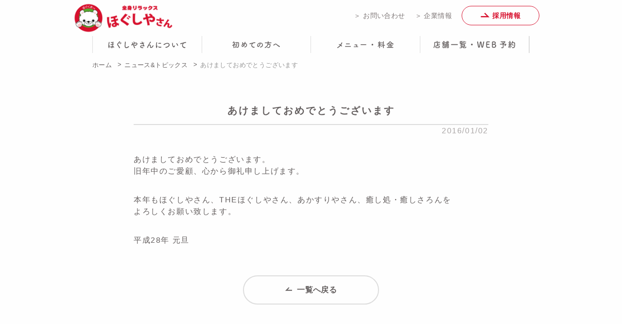

--- FILE ---
content_type: text/html; charset=UTF-8
request_url: http://hogushiyasan.jp/news/%E3%81%82%E3%81%91%E3%81%BE%E3%81%97%E3%81%A6%E3%81%8A%E3%82%81%E3%81%A7%E3%81%A8%E3%81%86%E3%81%94%E3%81%96%E3%81%84%E3%81%BE%E3%81%99-2/
body_size: 9127
content:
<!doctype html>
<html class="no-js" lang="en">
  <head>
    <meta charset="utf-8" />
    <meta http-equiv="x-ua-compatible" content="ie=edge">
    <meta name="viewport" content="width=device-width, initial-scale=1.0">
    <title>あけましておめでとうございます | ほぐしやさん</title>
    <meta name="description" content="「ほぐしやさん」はリラクゼーション業協会によるリラクゼーションセラピストの資格を持つセラピストたちが、ハンドテクニックを駆使した丁寧な施術をご提供いたします">

    <link href="https://fonts.googleapis.com/css2?family=Roboto:wght@300;400;500;700&display=swap" rel="stylesheet">
    <link rel="stylesheet" href="http://hogushiyasan.jp/wp-content/themes/corporate/assets/css/app.css">
    <link rel="stylesheet" href="http://hogushiyasan.jp/wp-content/themes/corporate/assets/css/custom.css?1769716910">

    <!-- Favicons Generated with favicon.il.ly -->
    <link rel="icon" sizes="16x16 32x32 48x48 64x64" href="http://hogushiyasan.jp/wp-content/themes/corporate/assets/img/favicon.ico"/>
    <!-- Optional: Android & iPhone-->
    <link rel="apple-touch-icon-precomposed" href="http://hogushiyasan.jp/wp-content/themes/corporate/assets/img/apple-touch-icon-180x180.png"/>
    <!-- <link rel="icon" type="image/png" href="http://hogushiyasan.jp/wp-content/themes/corporate/assets/img/icon-192x192.png" sizes="192x192"> -->
    <meta name="apple-mobile-web-app-title" content="ほぐしやさん" />

    <!-- SEO -->
    <meta property="og:title" content="ほぐしやさん | トップページ"/>
    <meta property="og:description" content=""/>
    <meta property="og:type" content="website" />
    <meta property="og:url" content="http://www.hogushiyasan.jp/"/>
    <meta property="og:image" content="http://www.hogushiyasan.jp/assets/img/ogp.png" />
    <meta property="og:site_name" content="ほぐしやさん" />
    <base href="http://hogushiyasan.jp">
    
<!-- All In One SEO Pack 3.6.2[222,244] -->
<script type="application/ld+json" class="aioseop-schema">{}</script>
<link rel="canonical" href="http://hogushiyasan.jp/news/あけましておめでとうございます-2/" />
			<script type="text/javascript" >
				window.ga=window.ga||function(){(ga.q=ga.q||[]).push(arguments)};ga.l=+new Date;
				ga('create', 'UA-173867821-1', 'auto');
				// Plugins
				
				ga('send', 'pageview');
			</script>
			<script async src="https://www.google-analytics.com/analytics.js"></script>
			<!-- All In One SEO Pack -->
<link rel='dns-prefetch' href='//s.w.org' />
<link rel="alternate" type="application/rss+xml" title="ほぐしやさん &raquo; あけましておめでとうございます のコメントのフィード" href="http://hogushiyasan.jp/news/%e3%81%82%e3%81%91%e3%81%be%e3%81%97%e3%81%a6%e3%81%8a%e3%82%81%e3%81%a7%e3%81%a8%e3%81%86%e3%81%94%e3%81%96%e3%81%84%e3%81%be%e3%81%99-2/feed/" />
		<script type="text/javascript">
			window._wpemojiSettings = {"baseUrl":"https:\/\/s.w.org\/images\/core\/emoji\/12.0.0-1\/72x72\/","ext":".png","svgUrl":"https:\/\/s.w.org\/images\/core\/emoji\/12.0.0-1\/svg\/","svgExt":".svg","source":{"concatemoji":"http:\/\/hogushiyasan.jp\/wp-includes\/js\/wp-emoji-release.min.js?ver=5.4.18"}};
			/*! This file is auto-generated */
			!function(e,a,t){var n,r,o,i=a.createElement("canvas"),p=i.getContext&&i.getContext("2d");function s(e,t){var a=String.fromCharCode;p.clearRect(0,0,i.width,i.height),p.fillText(a.apply(this,e),0,0);e=i.toDataURL();return p.clearRect(0,0,i.width,i.height),p.fillText(a.apply(this,t),0,0),e===i.toDataURL()}function c(e){var t=a.createElement("script");t.src=e,t.defer=t.type="text/javascript",a.getElementsByTagName("head")[0].appendChild(t)}for(o=Array("flag","emoji"),t.supports={everything:!0,everythingExceptFlag:!0},r=0;r<o.length;r++)t.supports[o[r]]=function(e){if(!p||!p.fillText)return!1;switch(p.textBaseline="top",p.font="600 32px Arial",e){case"flag":return s([127987,65039,8205,9895,65039],[127987,65039,8203,9895,65039])?!1:!s([55356,56826,55356,56819],[55356,56826,8203,55356,56819])&&!s([55356,57332,56128,56423,56128,56418,56128,56421,56128,56430,56128,56423,56128,56447],[55356,57332,8203,56128,56423,8203,56128,56418,8203,56128,56421,8203,56128,56430,8203,56128,56423,8203,56128,56447]);case"emoji":return!s([55357,56424,55356,57342,8205,55358,56605,8205,55357,56424,55356,57340],[55357,56424,55356,57342,8203,55358,56605,8203,55357,56424,55356,57340])}return!1}(o[r]),t.supports.everything=t.supports.everything&&t.supports[o[r]],"flag"!==o[r]&&(t.supports.everythingExceptFlag=t.supports.everythingExceptFlag&&t.supports[o[r]]);t.supports.everythingExceptFlag=t.supports.everythingExceptFlag&&!t.supports.flag,t.DOMReady=!1,t.readyCallback=function(){t.DOMReady=!0},t.supports.everything||(n=function(){t.readyCallback()},a.addEventListener?(a.addEventListener("DOMContentLoaded",n,!1),e.addEventListener("load",n,!1)):(e.attachEvent("onload",n),a.attachEvent("onreadystatechange",function(){"complete"===a.readyState&&t.readyCallback()})),(n=t.source||{}).concatemoji?c(n.concatemoji):n.wpemoji&&n.twemoji&&(c(n.twemoji),c(n.wpemoji)))}(window,document,window._wpemojiSettings);
		</script>
		<style type="text/css">
img.wp-smiley,
img.emoji {
	display: inline !important;
	border: none !important;
	box-shadow: none !important;
	height: 1em !important;
	width: 1em !important;
	margin: 0 .07em !important;
	vertical-align: -0.1em !important;
	background: none !important;
	padding: 0 !important;
}
</style>
	<link rel='stylesheet' id='wp-block-library-css'  href='http://hogushiyasan.jp/wp-includes/css/dist/block-library/style.min.css?ver=5.4.18' type='text/css' media='all' />
<link rel='https://api.w.org/' href='http://hogushiyasan.jp/wp-json/' />
<link rel="EditURI" type="application/rsd+xml" title="RSD" href="http://hogushiyasan.jp/xmlrpc.php?rsd" />
<link rel="wlwmanifest" type="application/wlwmanifest+xml" href="http://hogushiyasan.jp/wp-includes/wlwmanifest.xml" /> 
<link rel='prev' title='弊社店舗利用でJALマイレージサービス（リフレッシュマイル）が貯まります' href='http://hogushiyasan.jp/news/%e5%bc%8a%e7%a4%be%e5%ba%97%e8%88%97%e5%88%a9%e7%94%a8%e3%81%a7jal%e3%83%9e%e3%82%a4%e3%83%ac%e3%83%bc%e3%82%b8%e3%82%b5%e3%83%bc%e3%83%93%e3%82%b9%ef%bc%88%e3%83%aa%e3%83%95%e3%83%ac%e3%83%83/' />
<link rel='next' title='12月度セラピスト指名ランキング発表' href='http://hogushiyasan.jp/news/12%e6%9c%88%e5%ba%a6%e3%82%bb%e3%83%a9%e3%83%94%e3%82%b9%e3%83%88%e6%8c%87%e5%90%8d%e3%83%a9%e3%83%b3%e3%82%ad%e3%83%b3%e3%82%b0%e7%99%ba%e8%a1%a8/' />
<meta name="generator" content="WordPress 5.4.18" />
<link rel='shortlink' href='http://hogushiyasan.jp/?p=547' />
<link rel="alternate" type="application/json+oembed" href="http://hogushiyasan.jp/wp-json/oembed/1.0/embed?url=http%3A%2F%2Fhogushiyasan.jp%2Fnews%2F%25e3%2581%2582%25e3%2581%2591%25e3%2581%25be%25e3%2581%2597%25e3%2581%25a6%25e3%2581%258a%25e3%2582%2581%25e3%2581%25a7%25e3%2581%25a8%25e3%2581%2586%25e3%2581%2594%25e3%2581%2596%25e3%2581%2584%25e3%2581%25be%25e3%2581%2599-2%2F" />
<link rel="alternate" type="text/xml+oembed" href="http://hogushiyasan.jp/wp-json/oembed/1.0/embed?url=http%3A%2F%2Fhogushiyasan.jp%2Fnews%2F%25e3%2581%2582%25e3%2581%2591%25e3%2581%25be%25e3%2581%2597%25e3%2581%25a6%25e3%2581%258a%25e3%2582%2581%25e3%2581%25a7%25e3%2581%25a8%25e3%2581%2586%25e3%2581%2594%25e3%2581%2596%25e3%2581%2584%25e3%2581%25be%25e3%2581%2599-2%2F&#038;format=xml" />
<meta name="cdp-version" content="1.2.3" />  </head>

<body>
<svg aria-hidden="true" style="position: absolute; width: 0; height: 0; overflow: hidden;" version="1.1" xmlns="http://www.w3.org/2000/svg" xmlns:xlink="http://www.w3.org/1999/xlink">
  <defs>
    <symbol id="icon-arrow_top" viewBox="0 0 14 8">
      <title>arrow_top</title>
      <path d="M7.238,0.001 L-0.001,7.262 L0.732,8.000 L7.168,1.507 L13.269,7.989 L14.000,7.253 L7.238,0.001 Z"></path>
    </symbol>
    <symbol id="icon-text_underLine" viewBox="0 0 480 10">
      <title>text_underLine</title>
      <path d="M2.000,-0.000 L478.000,-0.000 C479.105,-0.000 480.001,0.895 480.001,2.000 L480.001,8.000 C480.001,9.105 479.105,10.000 478.000,10.000 L2.000,10.000 C0.896,10.000 -0.000,9.105 -0.000,8.000 L-0.000,2.000 C-0.000,0.895 0.896,-0.000 2.000,-0.000 Z"></path>
    </symbol>
    <symbol id="icon-arrow_left" viewBox="0 0 17.75 9.41">
      <title>arrow_left</title>
      <path d="M1866.16,1654.04h17.75v-2.43h-12.03l5.16-5.28-1.68-1.71Z"
        transform="translate(-1866.16 -1644.62)"></path>
    </symbol>
    <symbol id="icon-arrow_right" viewBox="0 0 19 12">
      <title>arrow_right</title>
      <path d="M18.344,10.538 L0.594,10.538 L0.594,8.112 L12.617,8.112 L7.460,2.833 L9.137,1.118 L18.344,10.538 Z"></path>
    </symbol>
    <symbol id="icon-tel" viewBox="0 0 14.91 20.85">
      <title>tel</title>
      <path d="M2088.4,3228.67c-0.01,0-.12.07-1.13,0.65l3.01,5.21,1.13-.66a1.028,1.028,0,0,0,.37-1.41l-1.96-3.41A1.034,1.034,0,0,0,2088.4,3228.67Zm-0.57,13.18c2.8,4.85,7.45,8.54,9.63,7.28,0.11-.06.21-0.12,0.31-0.18l-3.01-5.23a1.032,1.032,0,0,1-1.13-.36,23.379,23.379,0,0,1-2.36-3.5,23.915,23.915,0,0,1-1.85-3.79,1.028,1.028,0,0,1,.26-1.16l-3.02-5.23a3.487,3.487,0,0,0-.31.18C2084.17,3231.12,2085.03,3237,2087.83,3241.85Zm8.69,0.89-1.13.65,3,5.21c1-.58,1.12-0.65,1.13-0.66a1.04,1.04,0,0,0,.38-1.41l-1.97-3.41A1.025,1.025,0,0,0,2096.52,3242.74Z"
            transform="translate(-2085.12 -3228.53)"></path>
    </symbol>
    <symbol id="icon-title_map" viewBox="0 0 23 32">
      <title>title_map</title>
      <path d="M12.464,30.677 C12.277,30.895 12.013,31.018 11.734,31.018 C11.440,31.010 11.186,30.892 11.003,30.675 C10.574,30.176 0.558,20.044 0.558,12.233 C0.558,5.876 5.578,0.704 11.749,0.704 C17.894,0.704 22.916,5.874 22.943,12.229 C22.978,20.044 12.891,30.179 12.464,30.677 ZM11.749,2.706 C6.650,2.706 2.501,7.195 2.501,12.448 C2.501,18.945 11.736,28.465 11.736,28.465 C11.734,28.467 21.026,18.727 20.994,12.238 C20.972,6.983 16.825,2.706 11.749,2.706 ZM11.749,16.783 C9.300,16.783 7.308,14.735 7.308,12.215 C7.308,9.696 9.300,7.648 11.749,7.648 C14.197,7.648 16.191,9.696 16.191,12.215 C16.191,14.735 14.197,16.783 11.749,16.783 ZM11.749,9.654 C10.373,9.654 9.258,10.803 9.258,12.215 C9.258,13.630 10.373,14.780 11.749,14.780 C13.125,14.780 14.243,13.630 14.243,12.215 C14.243,10.803 13.125,9.654 11.749,9.654 Z"></path>
    </symbol>
    <symbol id="icon-sns_line" viewBox="0 0 32 32">
      <title>sns_line</title>
      <path d="M26.7 20.9v0c-2.9 3.3-9.2 7.3-10.7 7.9s-1.2-0.4-1.2-0.7c0-0.2 0.2-1.2 0.2-1.2 0-0.3 0.1-0.9 0-1.2-0.2-0.4-0.8-0.6-1.2-0.7-6.6-0.9-11.4-5.5-11.4-10.9 0-6.1 6.1-11.1 13.6-11.1s13.6 5 13.6 11.1c0 2.4-0.9 4.6-2.9 6.8zM10.7 16.3h-2v-4.7c0-0.4-0.3-0.7-0.7-0.7s-0.7 0.3-0.7 0.7v5.4c0 0.4 0.3 0.7 0.7 0.7h2.7c0.4 0 0.7-0.3 0.7-0.7s-0.3-0.7-0.7-0.7zM13.5 11.6c0-0.4-0.3-0.7-0.7-0.7s-0.8 0.3-0.8 0.7v5.4c0 0.4 0.3 0.7 0.7 0.7s0.7-0.3 0.7-0.7v-5.4zM20 11.6c0-0.4-0.3-0.7-0.7-0.7s-0.7 0.3-0.7 0.7v3.4l-2.8-3.8c-0.1-0.2-0.3-0.3-0.6-0.3-0.1 0-0.2 0-0.2 0-0.3 0.1-0.5 0.4-0.5 0.7v5.4c0 0.4 0.3 0.7 0.7 0.7s0.7-0.3 0.7-0.7v-3.4l2.8 3.8c0.1 0.2 0.3 0.3 0.6 0.3 0.1 0 0.2 0 0.2 0 0.3-0.1 0.5-0.4 0.5-0.7v-5.4zM24.4 15c0.4 0 0.7-0.3 0.7-0.7s-0.3-0.7-0.7-0.7h-2v-1.3h2c0.4 0 0.7-0.3 0.7-0.7s-0.3-0.7-0.7-0.7h-2.7c-0.4 0-0.7 0.3-0.7 0.7 0 0 0 0 0 0v2.7c0 0 0 0 0 0s0 0 0 0v2.7c0 0.4 0.3 0.7 0.7 0.7h2.7c0.4 0 0.7-0.3 0.7-0.7s-0.3-0.7-0.7-0.7h-2v-1.3h2z"></path>
    </symbol>
    <symbol id="icon-sns_twitter" viewBox="0 0 32 32">
      <title>sns_twitter</title>
      <path d="M26.8 10.5c0 0.2 0 0.5 0 0.7 0 7.3-5.6 15.8-15.8 15.8-3.1 0-6.1-0.9-8.5-2.5 0.4 0.1 0.9 0.1 1.3 0.1 2.6 0 5-0.9 6.9-2.4-2.4-0.1-4.5-1.6-5.2-3.8 0.3 0.1 0.7 0.1 1 0.1 0.5 0 1-0.1 1.5-0.2-2.5-0.5-4.5-2.7-4.5-5.4v-0.1c0.7 0.4 1.6 0.7 2.5 0.7-1.5-1-2.5-2.7-2.5-4.6 0-1 0.3-2 0.8-2.8 2.7 3.4 6.8 5.6 11.4 5.8-0.1-0.4-0.1-0.8-0.1-1.3 0-3.1 2.5-5.6 5.6-5.6 1.6 0 3 0.7 4.1 1.8 1.3-0.2 2.5-0.7 3.5-1.3-0.4 1.3-1.3 2.4-2.4 3.1 1.1-0.1 2.2-0.4 3.2-0.9-0.8 1-1.8 2-2.8 2.8v0z"></path>
    </symbol>
    <symbol id="icon-sns_facebook" viewBox="0 0 32 32">
      <title>sns_facebook</title>
      <path d="M22.2 11.3h-4.2v-2.8c0-1 0.7-1.3 1.2-1.3s3 0 3 0v-4.6h-4.1c-4.6 0-5.6 3.4-5.6 5.6v3.1h-2.7v4.7h2.6c0 6.1 0 13.4 0 13.4h5.6c0 0 0-7.4 0-13.4h3.8l0.4-4.7z"></path>
    </symbol>
    <symbol id="icon-sns_youtube" viewBox="0 0 32 32">
      <title>sns_youtube</title>
      <path d="M31.68 9.556c0 0-0.313-2.221-1.272-3.199-1.217-1.284-2.581-1.29-3.206-1.365-4.478-0.326-11.195-0.326-11.195-0.326h-0.014c0 0-6.717 0-11.195 0.326-0.626 0.074-1.989 0.080-3.207 1.364-0.959 0.978-1.271 3.198-1.271 3.198s-0.32 2.608-0.32 5.216v2.445c0 2.608 0.32 5.216 0.32 5.216s0.312 2.221 1.271 3.198c1.218 1.284 2.817 1.244 3.529 1.378 2.56 0.248 10.88 0.324 10.88 0.324s6.724-0.010 11.202-0.336c0.625-0.076 1.989-0.081 3.206-1.366 0.959-0.978 1.272-3.198 1.272-3.198s0.32-2.607 0.32-5.216v-2.445c0-2.607-0.32-5.216-0.32-5.216zM12.696 20.18l-0.001-9.055 8.646 4.543-8.645 4.512z"></path>
    </symbol>
    <symbol id="icon-sns_instagram" viewBox="0 0 32 32">
      <title>sns_instagram</title>
      <path d="M21.5 29.1h-11c-4.2 0-7.6-3.4-7.6-7.6v-11c0-4.2 3.4-7.6 7.6-7.6h10.9c4.2 0 7.6 3.4 7.6 7.6v11c0 4.2-3.4 7.6-7.5 7.6zM10.5 5.3c-2.9 0-5.2 2.3-5.2 5.2v11c0 2.9 2.3 5.2 5.2 5.2h10.9c2.9 0 5.2-2.3 5.2-5.2v-11c0-2.9-2.3-5.2-5.2-5.2h-10.9z"></path>
      <path d="M16 22.7c-3.7 0-6.7-3-6.7-6.7s3-6.7 6.7-6.7c3.7 0 6.7 3 6.7 6.7s-3 6.7-6.7 6.7zM16 11.7c-2.4 0-4.3 1.9-4.3 4.3s1.9 4.3 4.3 4.3c2.4 0 4.3-1.9 4.3-4.3s-1.9-4.3-4.3-4.3z"></path>
      <path d="M24.6 9.1c0 0.9-0.7 1.6-1.6 1.6s-1.6-0.7-1.6-1.6c0-0.9 0.7-1.6 1.6-1.6s1.6 0.7 1.6 1.6z"></path>
    </symbol>
    <symbol id="icon-mail" viewBox="0 0 45 32">
      <title>mail</title>
      <path d="M43.9,5c-0.2-1-0.6-1.9-1.3-2.7c-0.1-0.2-0.3-0.3-0.4-0.5C41.1,0.7,39.5,0,37.9,0H6.1
      C4.5,0,2.9,0.7,1.8,1.8C1.6,2,1.5,2.1,1.4,2.3C0.7,3.1,0.3,4,0.1,5C0,5.3,0,5.7,0,6.1v22.3c0,0.8,0.2,1.7,0.5,2.4
      c0.3,0.7,0.7,1.3,1.3,1.9c0.1,0.1,0.3,0.3,0.4,0.4c1.1,0.9,2.5,1.4,3.9,1.4h31.8c1.4,0,2.8-0.5,3.9-1.4c0.1-0.1,0.3-0.2,0.4-0.4
      c0.5-0.5,1-1.2,1.3-1.9l0,0c0.3-0.8,0.5-1.6,0.5-2.4V6.1C44,5.7,44,5.3,43.9,5z M4,4c0.6-0.6,1.3-0.9,2.1-0.9h31.8
      c0.8,0,1.6,0.3,2.1,0.9c0.1,0.1,0.2,0.2,0.3,0.3L23.6,18.9c-0.9,0.8-2.3,0.8-3.2,0L3.7,4.3C3.8,4.2,3.9,4.1,4,4z M3.1,28.5V7.6
      l12.1,10.5L3.1,28.6V28.5L3.1,28.5z M37.9,31.5H6.1c-0.5,0-1-0.1-1.5-0.4L17.3,20l1.2,1c2,1.7,5,1.7,7,0l1.2-1l12.7,11.1
      C38.9,31.3,38.4,31.5,37.9,31.5z M40.9,28.5v0.1L28.8,18.1L40.9,7.6V28.5L40.9,28.5z"></path>
    </symbol>
  </defs>
</svg>

<header class="header">
  <div class="header__wrapper">
    <div class="header__upperContents">
        <h1 class="header__upperContents--title">
          <a href="/">
            <picture>
              <source media="(min-width: 770px)"
                             sizes="228px"
                             srcset="http://hogushiyasan.jp/wp-content/themes/corporate/assets/img/header_logo@2x.png 456w" />
               <img src="http://hogushiyasan.jp/wp-content/themes/corporate/assets/img/header_logo.png"
                    sizes="156px"
                    srcset="http://hogushiyasan.jp/wp-content/themes/corporate/assets/img/header_logo_sp.png 313w"
                    alt="全身リラックス ほぐしやさん" />
            </picture>
          </a>
        </h1>
        <ul class="linkList show-for-large">
          <li><a href="contact/">＞ お問い合わせ</a></li>
          <li><a href="company/">＞ 企業情報</a></li>
          <li>
            <a href="joboffer/" class="linkList__button">
              <svg class="icon icon-arrow_right"><use xlink:href="#icon-arrow_right"></use></svg>
              採用情報
            </a>
          </li>
        </ul>
    </div>
    <div class="sp-drawer-btn">
      <a>
        <span></span>
        <span></span>
        <span></span>
        <p class="sp-drawer-btn__text">メニュー</p>
        <p class="sp-drawer-btn__text--close">閉じる</p>
      </a>
    </div>
    <nav class="gnav">
      <ul class="gnav__inner" data-smooth-scroll>
        <li>
          <a class="js_close-link" href="concept/"><img src="http://hogushiyasan.jp/wp-content/themes/corporate/assets/img/menu/text_01.svg" alt="ほぐしやさんについて" class="img_text_01"></a>
        </li>
        <li>
          <a class="js_close-link" href="guide/"><img src="http://hogushiyasan.jp/wp-content/themes/corporate/assets/img/menu/text_02.svg" alt="初めての方へ" class="img_text_02"></a>
        </li>
        <li>
          <a class="js_close-link" href="service/"><img src="http://hogushiyasan.jp/wp-content/themes/corporate/assets/img/menu/text_03.svg" alt="メニュー・料金" class="img_text_03"></a>
        </li>
        <li>
          <a class="js_close-link" href="shop/"><img src="http://hogushiyasan.jp/wp-content/themes/corporate/assets/img/menu/text_04.svg" alt="店舗一覧・WEB予約" class="img_text_04"></a>
        </li>
        <li class="hide-for-large">
          <a href="joboffer/" class="gnav__inner--button">
            <svg class="icon icon-arrow_right"><use xlink:href="#icon-arrow_right"></use></svg>
            採用情報
          </a>
        </li>
      </ul>
    </nav>
  </div>
</header>

  <div class="pageTopArrow">
    <a href="#pageTop">
      <img src="http://hogushiyasan.jp/wp-content/themes/corporate/assets/img/icon_arrow.png" alt="">
    </a>
  </div>
    <main class="news-detail">
      <div class="container">
        <ul class="breadcrumb show-for-large">
          <li><a href="/">ホーム</a></li>
          <li><a href="/news/">ニュース&トピックス</a></li>
          <li class="current">あけましておめでとうございます</li>
        </ul>
        <section class="article">
          <h3 class="semiTitle">あけましておめでとうございます</h3>
          <p class="date">2016/01/02</p>
          <p>あけましておめでとうございます。<br />旧年中のご愛顧、心から御礼申し上げます。</p>
<p>本年もほぐしやさん、THEほぐしやさん、あかすりやさん、癒し処・癒しさろんを<br />よろしくお願い致します。</p>
<p>平成28年 元旦</p>
          <!-- <div class="image"><img src="../assets/img/news/detail/img01.png" alt=""></div>
          <p class="text">いつも弊社店舗をご利用頂きありがとうございます。</p>
          <p class="text">こちらに2月度のセラピスト指名ランキング上位10位までを発表致します。<br>毎回各セラピストをご指名頂き、セラピスト一同心より御礼申し上げます。</p>
          <div class="image"><img src="../assets/img/news/detail/img02.png" alt=""></div>
          <span class="anotation">※敬称略</span>
          <p class="text">◆ご自身に合うセラピストのご指名をご希望される場合は、電話予約をおすすめ致します。
          Net予約からは、いるまの湯店以外は個人指名は出来ません。男女の指名はできます。
          あらかじめご了承下さい。</p>
          <p class="text">施術前に、しっかりしたカウンセリングを行っています。</p>
          <p class="text">特にお疲れの個所、お辛い箇所などセラピストへ遠慮なくご相談下さい。<br>お客様にあったコースや施術の提案、健康管理のアドバイスなどさせて頂きます。</p>
          <p class="text">ご予約は、 <a href="" class="red">EPARK</a>からのご予約が簡単便利です。<br>割引クーポンも複数ありますので <a href="" class="red">EPARK</a>からのご予約をおすすめします。</p> -->
          <a href="/news/" class="applicationBtn gray">
            <svg class="icon icon-arrow_left">
              <use xlink:href="#icon-arrow_left"></use>
            </svg>
            一覧へ戻る
          </a>
        </section>
      </div>
    </main>



  <div class="f-banner">
    <ul>
      <!-- 
		<li>
        <a href="/line/">
          <picture>
            <source media="(min-width: 770px)"
            sizes="243px"
            srcset="http://hogushiyasan.jp/wp-content/themes/corporate/assets/img/footer_bnr_01@2x.jpg 486w" />
            <img class="hero__image" src="http://hogushiyasan.jp/wp-content/themes/corporate/assets/img/footer_bnr_01.jpg"
            sizes="243px"
            srcset="http://hogushiyasan.jp/wp-content/themes/corporate/assets/img/footer_bnr_01_sp.jpg 486w"
            alt="キャンペーン＆お得なクーポン" />
          </picture>
        </a>
      </li>
      
      <li>
      <a href="owner/">
      <picture>
      <source media="(min-width: 770px)"
      sizes="243px"
      srcset="http://hogushiyasan.jp/wp-content/themes/corporate/assets/img/footer_bnr_02@2x.jpg 486w" />
      <img class="hero__image" src="http://hogushiyasan.jp/wp-content/themes/corporate/assets/img/footer_bnr_02.jpg"
      sizes="243px"
      srcset="http://hogushiyasan.jp/wp-content/themes/corporate/assets/img/footer_bnr_02_sp.jpg 486w"
      alt="テナント物件をお持ちの方へ" />
    </picture>
  </a>
</li>
-->
<li>
  <a href="http://www.relaxation-net.jp/#&panel1-1" target="_blank" rel="noopener">
    <picture>
      <source media="(min-width: 770px)"
      sizes="243px"
      srcset="http://hogushiyasan.jp/wp-content/themes/corporate/assets/img/footer_bnr_03@2x.jpg 486w" />
      <img class="hero__image" src="http://hogushiyasan.jp/wp-content/themes/corporate/assets/img/footer_bnr_03.jpg"
      sizes="243px"
      srcset="http://hogushiyasan.jp/wp-content/themes/corporate/assets/img/footer_bnr_03_sp.jpg 486w"
      alt="一般社団法人 リラクゼーション業協会" />
    </picture>
  </a>
</li>
</ul>
</div>

<footer class="footer">
  <div class="footer__upperContent--wrapper">
    <div class="footer__upperContent--inner">
      <div class="footer__upperContent--linkList">
        <div class="inner">
          <p><a href="" class="linkText">ホーム</a></p>
          <ul>
            <li><a href="concept/" class="linkText">ほぐしやさんについて</a></li>
            <li><a href="guide/" class="linkText">初めての方へ</a></li>
            <li><a href="service/" class="linkText">メニュー・料金</a></li>
            <li><a href="shop/" class="linkText">店舗一覧・WEB予約</a></li>
            <li><a href="contact/" class="linkText">お問い合わせ</a></li>
          </ul>
        </div>
        <div class="inner">
          <ul>
            <li><a href="news/" class="linkText">ニュース&トピックス</a></li>
            <!-- <li><a href="owner/" class="linkText indent">テナント物件を<br class="hide-for-large">お持ちの方へ</a></li> -->
          </ul>
          <ul>
            <li>
              <a href="joboffer/" class="linkText">採用情報</a>
              <ul class="nestList">
                <li><a href="/joboffer/recruit/">求人店舗一覧</a></li>
                <li><a href="/joboffer/staff-voice/">スタッフの声</a></li>
<!--                <li><a href="/joboffer/training/">セラピスト研修について</a></li> -->
<!--                <li><a href="/joboffer/dokuritsu-shien/">セラピスト独立支援制度</a></li> -->
              </ul>
            </li>
          </ul>
        </div>
      </div>
      <div class="footer__upperContent--logo">
        <!-- <a href="#"> -->
          <img src="http://hogushiyasan.jp/wp-content/themes/corporate/assets/img/footer_logo.png"
               srcset="http://hogushiyasan.jp/wp-content/themes/corporate/assets/img/footer_logo.png 1x,
                       http://hogushiyasan.jp/wp-content/themes/corporate/assets/img/footer_logo@2x.png 2x"
               alt="株式会社カイシュウ">
        <!-- </a> -->
      </div>
    </div>
  </div>
  <div class="footer__bottomContent">
    <div class="footer__bottomContent--inner">
      <ul>
        <li><a href="company/">企業情報</a></li>
        <li><a href="sitemap/">サイトマップ</a></li>
        <li><a href="privacy/">プライバシーポリシー</a></li>
        <li><a href="site-policy/">サイト利用規約</a></li>
      </ul>
      <p class="footer__bottomContent--copyright">ほぐしやさん Copyright © 2018 - 2020 KAISYU Co., Ltd. All rights reserved.</p>
    </div>
  </div>
</footer>
<script src="http://hogushiyasan.jp/wp-content/themes/corporate/assets/js/app.js"></script>
<script type='text/javascript' src='http://hogushiyasan.jp/wp-includes/js/wp-embed.min.js?ver=5.4.18'></script>
</body>

</html>


--- FILE ---
content_type: text/css
request_url: http://hogushiyasan.jp/wp-content/themes/corporate/assets/css/app.css
body_size: 42193
content:
@charset "UTF-8";
@media print, screen and (min-width:40em) {
  .reveal, .reveal.large, .reveal.small, .reveal.tiny {
    right: auto;
    left: auto;
    margin: 0 auto
  }
}


/*! normalize.css v8.0.0 | MIT License | github.com/necolas/normalize.css */

html {
  line-height: 1.15;
  -webkit-text-size-adjust: 100%
}

body {
  margin: 0
}

h1 {
  font-size: 2em;
  margin: .67em 0
}

hr {
  -webkit-box-sizing: content-box;
  box-sizing: content-box;
  height: 0;
  overflow: visible
}

pre {
  font-family: monospace, monospace;
  font-size: 1em
}

a {
  background-color: transparent
}

abbr[title] {
  border-bottom: none;
  text-decoration: underline;
  -webkit-text-decoration: underline dotted;
  text-decoration: underline dotted
}

b, strong {
  font-weight: bolder
}

code, kbd, samp {
  font-family: monospace, monospace;
  font-size: 1em
}

small {
  font-size: 80%
}

sub, sup {
  font-size: 75%;
  line-height: 0;
  position: relative;
  vertical-align: baseline
}

sub {
  bottom: -.25em
}

sup {
  top: -.5em
}

img {
  border-style: none
}

button, input, optgroup, select, textarea {
  font-family: inherit;
  font-size: 100%;
  line-height: 1.15;
  margin: 0
}

button, input {
  overflow: visible
}

button, select {
  text-transform: none
}

[type=button], [type=reset], [type=submit], button {
  -webkit-appearance: button
}

[type=button]::-moz-focus-inner, [type=reset]::-moz-focus-inner, [type=submit]::-moz-focus-inner, button::-moz-focus-inner {
  border-style: none;
  padding: 0
}

[type=button]:-moz-focusring, [type=reset]:-moz-focusring, [type=submit]:-moz-focusring, button:-moz-focusring {
  outline: 1px dotted ButtonText
}

fieldset {
  padding: .35em .75em .625em
}

legend {
  -webkit-box-sizing: border-box;
  box-sizing: border-box;
  color: inherit;
  display: table;
  max-width: 100%;
  padding: 0;
  white-space: normal
}

progress {
  vertical-align: baseline
}

textarea {
  overflow: auto
}

[type=checkbox], [type=radio] {
  -webkit-box-sizing: border-box;
  box-sizing: border-box;
  padding: 0
}

[type=number]::-webkit-inner-spin-button, [type=number]::-webkit-outer-spin-button {
  height: auto
}

[type=search] {
  -webkit-appearance: textfield;
  outline-offset: -2px
}

[type=search]::-webkit-search-decoration {
  -webkit-appearance: none
}

::-webkit-file-upload-button {
  -webkit-appearance: button;
  font: inherit
}

details {
  display: block
}

summary {
  display: list-item
}

template {
  display: none
}

[hidden] {
  display: none
}

.foundation-mq {
  font-family: "small=0em&medium=40em&large=48.125em&xlarge=75em&xxlarge=90em"
}

html {
  -webkit-box-sizing: border-box;
  box-sizing: border-box;
  font-size: 100%
}

*, ::after, ::before {
  -webkit-box-sizing: inherit;
  box-sizing: inherit
}

body {
  margin: 0;
  padding: 0;
  background: #fefefe;
  font-family: "Helvetica Neue", Helvetica, Roboto, Arial, sans-serif;
  font-weight: 400;
  line-height: 1.5;
  color: #0a0a0a;
  -webkit-font-smoothing: antialiased;
  -moz-osx-font-smoothing: grayscale
}

img {
  display: inline-block;
  vertical-align: middle;
  max-width: 100%;
  height: auto;
  -ms-interpolation-mode: bicubic
}

textarea {
  height: auto;
  min-height: 50px;
  border-radius: 0
}

select {
  -webkit-box-sizing: border-box;
  box-sizing: border-box;
  width: 100%;
  border-radius: 0
}

.map_canvas embed, .map_canvas img, .map_canvas object, .mqa-display embed, .mqa-display img, .mqa-display object {
  max-width: none!important
}

button {
  padding: 0;
  -webkit-appearance: none;
  -moz-appearance: none;
  appearance: none;
  border: 0;
  border-radius: 0;
  background: 0 0;
  line-height: 1;
  cursor: auto
}

[data-whatinput=mouse] button {
  outline: 0
}

pre {
  overflow: auto
}

button, input, optgroup, select, textarea {
  font-family: inherit
}

.is-visible {
  display: block!important
}

.is-hidden {
  display: none!important
}

[type=color], [type=date], [type=datetime-local], [type=datetime], [type=email], [type=month], [type=number], [type=password], [type=search], [type=tel], [type=text], [type=time], [type=url], [type=week], textarea {
  display: block;
  -webkit-box-sizing: border-box;
  box-sizing: border-box;
  width: 100%;
  height: 2.4375rem;
  margin: 0 0 1rem;
  padding: .5rem;
  border: 1px solid #cacaca;
  border-radius: 0;
  background-color: #fefefe;
  -webkit-box-shadow: inset 0 1px 2px rgba(10, 10, 10, .1);
  box-shadow: inset 0 1px 2px rgba(10, 10, 10, .1);
  font-family: inherit;
  font-size: 1rem;
  font-weight: 400;
  line-height: 1.5;
  color: #0a0a0a;
  -webkit-transition: border-color .25s ease-in-out, -webkit-box-shadow .5s;
  transition: border-color .25s ease-in-out, -webkit-box-shadow .5s;
  transition: box-shadow .5s, border-color .25s ease-in-out;
  transition: box-shadow .5s, border-color .25s ease-in-out, -webkit-box-shadow .5s;
  -webkit-appearance: none;
  -moz-appearance: none;
  appearance: none
}

[type=color]:focus, [type=date]:focus, [type=datetime-local]:focus, [type=datetime]:focus, [type=email]:focus, [type=month]:focus, [type=number]:focus, [type=password]:focus, [type=search]:focus, [type=tel]:focus, [type=text]:focus, [type=time]:focus, [type=url]:focus, [type=week]:focus, textarea:focus {
  outline: 0;
  border: 1px solid #8a8a8a;
  background-color: #fefefe;
  -webkit-box-shadow: 0 0 5px #cacaca;
  box-shadow: 0 0 5px #cacaca;
  -webkit-transition: border-color .25s ease-in-out, -webkit-box-shadow .5s;
  transition: border-color .25s ease-in-out, -webkit-box-shadow .5s;
  transition: box-shadow .5s, border-color .25s ease-in-out;
  transition: box-shadow .5s, border-color .25s ease-in-out, -webkit-box-shadow .5s
}

textarea {
  max-width: 100%
}

textarea[rows] {
  height: auto
}

input:disabled, input[readonly], textarea:disabled, textarea[readonly] {
  background-color: #e6e6e6;
  cursor: not-allowed
}

[type=button], [type=submit] {
  -webkit-appearance: none;
  -moz-appearance: none;
  appearance: none;
  border-radius: 0
}

input[type=search] {
  -webkit-box-sizing: border-box;
  box-sizing: border-box
}

::-webkit-input-placeholder {
  color: #cacaca
}

::-moz-placeholder {
  color: #cacaca
}

:-ms-input-placeholder {
  color: #cacaca
}

::-ms-input-placeholder {
  color: #cacaca
}

::placeholder {
  color: #cacaca
}

[type=checkbox], [type=file], [type=radio] {
  margin: 0 0 1rem
}

[type=checkbox]+label, [type=radio]+label {
  display: inline-block;
  vertical-align: baseline;
  margin-left: .5rem;
  margin-right: 1rem;
  margin-bottom: 0
}

[type=checkbox]+label[for], [type=radio]+label[for] {
  cursor: pointer
}

label>[type=checkbox], label>[type=radio] {
  margin-right: .5rem
}

[type=file] {
  width: 100%
}

label {
  display: block;
  margin: 0;
  font-size: .875rem;
  font-weight: 400;
  line-height: 1.8;
  color: #0a0a0a
}

label.middle {
  margin: 0 0 1rem;
  padding: .5625rem 0
}

.help-text {
  margin-top: -.5rem;
  font-size: .8125rem;
  font-style: italic;
  color: #0a0a0a
}

.input-group {
  display: -webkit-box;
  display: -webkit-flex;
  display: -ms-flexbox;
  display: flex;
  width: 100%;
  margin-bottom: 1rem;
  -webkit-box-align: stretch;
  -webkit-align-items: stretch;
  -ms-flex-align: stretch;
  align-items: stretch
}

.input-group>:first-child, .input-group>:first-child.input-group-button>* {
  border-radius: 0
}

.input-group>:last-child, .input-group>:last-child.input-group-button>* {
  border-radius: 0
}

.input-group-button, .input-group-button a, .input-group-button button, .input-group-button input, .input-group-button label, .input-group-field, .input-group-label {
  margin: 0;
  white-space: nowrap
}

.input-group-label {
  padding: 0 1rem;
  border: 1px solid #cacaca;
  background: #e6e6e6;
  color: #0a0a0a;
  text-align: center;
  white-space: nowrap;
  display: -webkit-box;
  display: -webkit-flex;
  display: -ms-flexbox;
  display: flex;
  -webkit-box-flex: 0;
  -webkit-flex: 0 0 auto;
  -ms-flex: 0 0 auto;
  flex: 0 0 auto;
  -webkit-box-align: center;
  -webkit-align-items: center;
  -ms-flex-align: center;
  align-items: center
}

.input-group-label:first-child {
  border-right: 0
}

.input-group-label:last-child {
  border-left: 0
}

.input-group-field {
  border-radius: 0;
  -webkit-box-flex: 1;
  -webkit-flex: 1 1 0px;
  -ms-flex: 1 1 0px;
  flex: 1 1 0px;
  min-width: 0
}

.input-group-button {
  padding-top: 0;
  padding-bottom: 0;
  text-align: center;
  display: -webkit-box;
  display: -webkit-flex;
  display: -ms-flexbox;
  display: flex;
  -webkit-box-flex: 0;
  -webkit-flex: 0 0 auto;
  -ms-flex: 0 0 auto;
  flex: 0 0 auto
}

.input-group-button a, .input-group-button button, .input-group-button input, .input-group-button label {
  -webkit-align-self: stretch;
  -ms-flex-item-align: stretch;
  align-self: stretch;
  height: auto;
  padding-top: 0;
  padding-bottom: 0;
  font-size: 1rem
}

fieldset {
  margin: 0;
  padding: 0;
  border: 0
}

legend {
  max-width: 100%;
  margin-bottom: .5rem
}

.fieldset {
  margin: 1.125rem 0;
  padding: 1.25rem;
  border: 1px solid #cacaca
}

.fieldset legend {
  margin: 0;
  margin-left: -.1875rem;
  padding: 0 .1875rem
}

select {
  height: 2.4375rem;
  margin: 0 0 1rem;
  padding: .5rem;
  -webkit-appearance: none;
  -moz-appearance: none;
  appearance: none;
  border: 1px solid #cacaca;
  border-radius: 0;
  background-color: #fefefe;
  font-family: inherit;
  font-size: 1rem;
  font-weight: 400;
  line-height: 1.5;
  color: #0a0a0a;
  background-image: url("data:image/svg+xml;utf8,<svg xmlns='http://www.w3.org/2000/svg' version='1.1' width='32' height='24' viewBox='0 0 32 24'><polygon points='0,0 32,0 16,24' style='fill: rgb%28138, 138, 138%29'></polygon></svg>");
  background-origin: content-box;
  background-position: right -1rem center;
  background-repeat: no-repeat;
  background-size: 9px 6px;
  padding-right: 1.5rem;
  -webkit-transition: border-color .25s ease-in-out, -webkit-box-shadow .5s;
  transition: border-color .25s ease-in-out, -webkit-box-shadow .5s;
  transition: box-shadow .5s, border-color .25s ease-in-out;
  transition: box-shadow .5s, border-color .25s ease-in-out, -webkit-box-shadow .5s
}

@media screen and (min-width:0\0) {
  select {
    background-image: url([data-uri])
  }
}

select:focus {
  outline: 0;
  border: 1px solid #8a8a8a;
  background-color: #fefefe;
  -webkit-box-shadow: 0 0 5px #cacaca;
  box-shadow: 0 0 5px #cacaca;
  -webkit-transition: border-color .25s ease-in-out, -webkit-box-shadow .5s;
  transition: border-color .25s ease-in-out, -webkit-box-shadow .5s;
  transition: box-shadow .5s, border-color .25s ease-in-out;
  transition: box-shadow .5s, border-color .25s ease-in-out, -webkit-box-shadow .5s
}

select:disabled {
  background-color: #e6e6e6;
  cursor: not-allowed
}

select::-ms-expand {
  display: none
}

select[multiple] {
  height: auto;
  background-image: none
}

select:not([multiple]) {
  padding-top: 0;
  padding-bottom: 0
}

.is-invalid-input:not(:focus) {
  border-color: #cc4b37;
  background-color: #f9ecea
}

.is-invalid-input:not(:focus)::-webkit-input-placeholder {
  color: #cc4b37
}

.is-invalid-input:not(:focus)::-moz-placeholder {
  color: #cc4b37
}

.is-invalid-input:not(:focus):-ms-input-placeholder {
  color: #cc4b37
}

.is-invalid-input:not(:focus)::-ms-input-placeholder {
  color: #cc4b37
}

.is-invalid-input:not(:focus)::placeholder {
  color: #cc4b37
}

.is-invalid-label {
  color: #cc4b37
}

.form-error {
  display: none;
  margin-top: -.5rem;
  margin-bottom: 1rem;
  font-size: .75rem;
  font-weight: 700;
  color: #cc4b37
}

.form-error.is-visible {
  display: block
}

blockquote, dd, div, dl, dt, form, h1, h2, h3, h4, h5, h6, li, ol, p, pre, td, th, ul {
  margin: 0;
  padding: 0
}

p {
  margin-bottom: 1rem;
  font-size: inherit;
  line-height: 1.6;
  text-rendering: optimizeLegibility
}

em, i {
  font-style: italic;
  line-height: inherit
}

b, strong {
  font-weight: 700;
  line-height: inherit
}

small {
  font-size: 80%;
  line-height: inherit
}

.h1, .h2, .h3, .h4, .h5, .h6, h1, h2, h3, h4, h5, h6 {
  font-family: "Helvetica Neue", Helvetica, Roboto, Arial, sans-serif;
  font-style: normal;
  font-weight: 400;
  color: inherit;
  text-rendering: optimizeLegibility
}

.h1 small, .h2 small, .h3 small, .h4 small, .h5 small, .h6 small, h1 small, h2 small, h3 small, h4 small, h5 small, h6 small {
  line-height: 0;
  color: #cacaca
}

.h1, h1 {
  font-size: 1.5rem;
  line-height: 1.4;
  margin-top: 0;
  margin-bottom: .5rem
}

.h2, h2 {
  font-size: 1.25rem;
  line-height: 1.4;
  margin-top: 0;
  margin-bottom: .5rem
}

.h3, h3 {
  font-size: 1.1875rem;
  line-height: 1.4;
  margin-top: 0;
  margin-bottom: .5rem
}

.h4, h4 {
  font-size: 1.125rem;
  line-height: 1.4;
  margin-top: 0;
  margin-bottom: .5rem
}

.h5, h5 {
  font-size: 1.0625rem;
  line-height: 1.4;
  margin-top: 0;
  margin-bottom: .5rem
}

.h6, h6 {
  font-size: 1rem;
  line-height: 1.4;
  margin-top: 0;
  margin-bottom: .5rem
}

@media print, screen and (min-width:40em) {
  .h1, h1 {
    font-size: 3rem
  }
  .h2, h2 {
    font-size: 2.5rem
  }
  .h3, h3 {
    font-size: 1.9375rem
  }
  .h4, h4 {
    font-size: 1.5625rem
  }
  .h5, h5 {
    font-size: 1.25rem
  }
  .h6, h6 {
    font-size: 1rem
  }
}

a {
  line-height: inherit;
  color: #1779ba;
  text-decoration: none;
  cursor: pointer
}

a:focus, a:hover {
  color: #1468a0
}

a img {
  border: 0
}

hr {
  clear: both;
  max-width: 75rem;
  height: 0;
  margin: 1.25rem auto;
  border-top: 0;
  border-right: 0;
  border-bottom: 1px solid #cacaca;
  border-left: 0
}

dl, ol, ul {
  margin-bottom: 1rem;
  list-style-position: outside;
  line-height: 1.6
}

li {
  font-size: inherit
}

ul {
  margin-left: 1.25rem;
  list-style-type: disc
}

ol {
  margin-left: 1.25rem
}

ol ol, ol ul, ul ol, ul ul {
  margin-left: 1.25rem;
  margin-bottom: 0
}

dl {
  margin-bottom: 1rem
}

dl dt {
  margin-bottom: .3rem;
  font-weight: 700
}

blockquote {
  margin: 0 0 1rem;
  padding: .5625rem 1.25rem 0 1.1875rem;
  border-left: 1px solid #cacaca
}

blockquote, blockquote p {
  line-height: 1.6;
  color: #8a8a8a
}

abbr, abbr[title] {
  border-bottom: 1px dotted #0a0a0a;
  cursor: help;
  text-decoration: none
}

figure {
  margin: 0
}

kbd {
  margin: 0;
  padding: .125rem .25rem 0;
  background-color: #e6e6e6;
  font-family: Consolas, "Liberation Mono", Courier, monospace;
  color: #0a0a0a
}

.subheader {
  margin-top: .2rem;
  margin-bottom: .5rem;
  font-weight: 400;
  line-height: 1.4;
  color: #8a8a8a
}

.lead {
  font-size: 125%;
  line-height: 1.6
}

.stat {
  font-size: 2.5rem;
  line-height: 1
}

p+.stat {
  margin-top: -1rem
}

ol.no-bullet, ul.no-bullet {
  margin-left: 0;
  list-style: none
}

.cite-block, cite {
  display: block;
  color: #8a8a8a;
  font-size: .8125rem
}

.cite-block:before, cite:before {
  content: "— "
}

.code-inline, code {
  border: 1px solid #cacaca;
  background-color: #e6e6e6;
  font-family: Consolas, "Liberation Mono", Courier, monospace;
  font-weight: 400;
  color: #0a0a0a;
  display: inline;
  max-width: 100%;
  word-wrap: break-word;
  padding: .125rem .3125rem .0625rem
}

.code-block {
  border: 1px solid #cacaca;
  background-color: #e6e6e6;
  font-family: Consolas, "Liberation Mono", Courier, monospace;
  font-weight: 400;
  color: #0a0a0a;
  display: block;
  overflow: auto;
  white-space: pre;
  padding: 1rem;
  margin-bottom: 1.5rem
}

.text-left {
  text-align: left
}

.text-right {
  text-align: right
}

.text-center {
  text-align: center
}

.text-justify {
  text-align: justify
}

@media print, screen and (min-width:40em) {
  .medium-text-left {
    text-align: left
  }
  .medium-text-right {
    text-align: right
  }
  .medium-text-center {
    text-align: center
  }
  .medium-text-justify {
    text-align: justify
  }
}

@media print, screen and (min-width:48.125em) {
  .large-text-left {
    text-align: left
  }
  .large-text-right {
    text-align: right
  }
  .large-text-center {
    text-align: center
  }
  .large-text-justify {
    text-align: justify
  }
}

.show-for-print {
  display: none!important
}

@media print {
  * {
    background: 0 0!important;
    color: #000!important;
    -webkit-print-color-adjust: economy;
    color-adjust: economy;
    -webkit-box-shadow: none!important;
    box-shadow: none!important;
    text-shadow: none!important
  }
  .show-for-print {
    display: block!important
  }
  .hide-for-print {
    display: none!important
  }
  table.show-for-print {
    display: table!important
  }
  thead.show-for-print {
    display: table-header-group!important
  }
  tbody.show-for-print {
    display: table-row-group!important
  }
  tr.show-for-print {
    display: table-row!important
  }
  td.show-for-print {
    display: table-cell!important
  }
  th.show-for-print {
    display: table-cell!important
  }
  a, a:visited {
    text-decoration: underline
  }
  a[href]:after {
    content: " (" attr(href) ")"
  }
  .ir a:after, a[href^='#']:after, a[href^='javascript:']:after {
    content: ''
  }
  abbr[title]:after {
    content: " (" attr(title) ")"
  }
  blockquote, pre {
    border: 1px solid #8a8a8a;
    page-break-inside: avoid
  }
  thead {
    display: table-header-group
  }
  img, tr {
    page-break-inside: avoid
  }
  img {
    max-width: 100%!important
  }
  @page {
    margin: .5cm
  }
  h2, h3, p {
    orphans: 3;
    widows: 3
  }
  h2, h3 {
    page-break-after: avoid
  }
  .print-break-inside {
    page-break-inside: auto
  }
}

.grid-container {
  padding-right: .625rem;
  padding-left: .625rem;
  max-width: 75rem;
  margin-left: auto;
  margin-right: auto
}

@media print, screen and (min-width:40em) {
  .grid-container {
    padding-right: .9375rem;
    padding-left: .9375rem
  }
}

.grid-container.fluid {
  padding-right: .625rem;
  padding-left: .625rem;
  max-width: 100%;
  margin-left: auto;
  margin-right: auto
}

@media print, screen and (min-width:40em) {
  .grid-container.fluid {
    padding-right: .9375rem;
    padding-left: .9375rem
  }
}

.grid-container.full {
  padding-right: 0;
  padding-left: 0;
  max-width: 100%;
  margin-left: auto;
  margin-right: auto
}

.grid-x {
  display: -webkit-box;
  display: -webkit-flex;
  display: -ms-flexbox;
  display: flex;
  -webkit-box-orient: horizontal;
  -webkit-box-direction: normal;
  -webkit-flex-flow: row wrap;
  -ms-flex-flow: row wrap;
  flex-flow: row wrap
}

.cell {
  -webkit-box-flex: 0;
  -webkit-flex: 0 0 auto;
  -ms-flex: 0 0 auto;
  flex: 0 0 auto;
  min-height: 0;
  min-width: 0;
  width: 100%
}

.cell.auto {
  -webkit-box-flex: 1;
  -webkit-flex: 1 1 0px;
  -ms-flex: 1 1 0px;
  flex: 1 1 0px
}

.cell.shrink {
  -webkit-box-flex: 0;
  -webkit-flex: 0 0 auto;
  -ms-flex: 0 0 auto;
  flex: 0 0 auto
}

.grid-x>.auto {
  width: auto
}

.grid-x>.shrink {
  width: auto
}

.grid-x>.small-1, .grid-x>.small-10, .grid-x>.small-11, .grid-x>.small-12, .grid-x>.small-2, .grid-x>.small-3, .grid-x>.small-4, .grid-x>.small-5, .grid-x>.small-6, .grid-x>.small-7, .grid-x>.small-8, .grid-x>.small-9, .grid-x>.small-full, .grid-x>.small-shrink {
  -webkit-flex-basis: auto;
  -ms-flex-preferred-size: auto;
  flex-basis: auto
}

@media print, screen and (min-width:40em) {
  .grid-x>.medium-1, .grid-x>.medium-10, .grid-x>.medium-11, .grid-x>.medium-12, .grid-x>.medium-2, .grid-x>.medium-3, .grid-x>.medium-4, .grid-x>.medium-5, .grid-x>.medium-6, .grid-x>.medium-7, .grid-x>.medium-8, .grid-x>.medium-9, .grid-x>.medium-full, .grid-x>.medium-shrink {
    -webkit-flex-basis: auto;
    -ms-flex-preferred-size: auto;
    flex-basis: auto
  }
}

@media print, screen and (min-width:48.125em) {
  .grid-x>.large-1, .grid-x>.large-10, .grid-x>.large-11, .grid-x>.large-12, .grid-x>.large-2, .grid-x>.large-3, .grid-x>.large-4, .grid-x>.large-5, .grid-x>.large-6, .grid-x>.large-7, .grid-x>.large-8, .grid-x>.large-9, .grid-x>.large-full, .grid-x>.large-shrink {
    -webkit-flex-basis: auto;
    -ms-flex-preferred-size: auto;
    flex-basis: auto
  }
}

.grid-x>.small-1, .grid-x>.small-10, .grid-x>.small-11, .grid-x>.small-12, .grid-x>.small-2, .grid-x>.small-3, .grid-x>.small-4, .grid-x>.small-5, .grid-x>.small-6, .grid-x>.small-7, .grid-x>.small-8, .grid-x>.small-9 {
  -webkit-box-flex: 0;
  -webkit-flex: 0 0 auto;
  -ms-flex: 0 0 auto;
  flex: 0 0 auto
}

.grid-x>.small-1 {
  width: 8.33333%
}

.grid-x>.small-2 {
  width: 16.66667%
}

.grid-x>.small-3 {
  width: 25%
}

.grid-x>.small-4 {
  width: 33.33333%
}

.grid-x>.small-5 {
  width: 41.66667%
}

.grid-x>.small-6 {
  width: 50%
}

.grid-x>.small-7 {
  width: 58.33333%
}

.grid-x>.small-8 {
  width: 66.66667%
}

.grid-x>.small-9 {
  width: 75%
}

.grid-x>.small-10 {
  width: 83.33333%
}

.grid-x>.small-11 {
  width: 91.66667%
}

.grid-x>.small-12 {
  width: 100%
}

@media print, screen and (min-width:40em) {
  .grid-x>.medium-auto {
    -webkit-box-flex: 1;
    -webkit-flex: 1 1 0px;
    -ms-flex: 1 1 0px;
    flex: 1 1 0px;
    width: auto
  }
  .grid-x>.medium-1, .grid-x>.medium-10, .grid-x>.medium-11, .grid-x>.medium-12, .grid-x>.medium-2, .grid-x>.medium-3, .grid-x>.medium-4, .grid-x>.medium-5, .grid-x>.medium-6, .grid-x>.medium-7, .grid-x>.medium-8, .grid-x>.medium-9, .grid-x>.medium-shrink {
    -webkit-box-flex: 0;
    -webkit-flex: 0 0 auto;
    -ms-flex: 0 0 auto;
    flex: 0 0 auto
  }
  .grid-x>.medium-shrink {
    width: auto
  }
  .grid-x>.medium-1 {
    width: 8.33333%
  }
  .grid-x>.medium-2 {
    width: 16.66667%
  }
  .grid-x>.medium-3 {
    width: 25%
  }
  .grid-x>.medium-4 {
    width: 33.33333%
  }
  .grid-x>.medium-5 {
    width: 41.66667%
  }
  .grid-x>.medium-6 {
    width: 50%
  }
  .grid-x>.medium-7 {
    width: 58.33333%
  }
  .grid-x>.medium-8 {
    width: 66.66667%
  }
  .grid-x>.medium-9 {
    width: 75%
  }
  .grid-x>.medium-10 {
    width: 83.33333%
  }
  .grid-x>.medium-11 {
    width: 91.66667%
  }
  .grid-x>.medium-12 {
    width: 100%
  }
}

@media print, screen and (min-width:48.125em) {
  .grid-x>.large-auto {
    -webkit-box-flex: 1;
    -webkit-flex: 1 1 0px;
    -ms-flex: 1 1 0px;
    flex: 1 1 0px;
    width: auto
  }
  .grid-x>.large-1, .grid-x>.large-10, .grid-x>.large-11, .grid-x>.large-12, .grid-x>.large-2, .grid-x>.large-3, .grid-x>.large-4, .grid-x>.large-5, .grid-x>.large-6, .grid-x>.large-7, .grid-x>.large-8, .grid-x>.large-9, .grid-x>.large-shrink {
    -webkit-box-flex: 0;
    -webkit-flex: 0 0 auto;
    -ms-flex: 0 0 auto;
    flex: 0 0 auto
  }
  .grid-x>.large-shrink {
    width: auto
  }
  .grid-x>.large-1 {
    width: 8.33333%
  }
  .grid-x>.large-2 {
    width: 16.66667%
  }
  .grid-x>.large-3 {
    width: 25%
  }
  .grid-x>.large-4 {
    width: 33.33333%
  }
  .grid-x>.large-5 {
    width: 41.66667%
  }
  .grid-x>.large-6 {
    width: 50%
  }
  .grid-x>.large-7 {
    width: 58.33333%
  }
  .grid-x>.large-8 {
    width: 66.66667%
  }
  .grid-x>.large-9 {
    width: 75%
  }
  .grid-x>.large-10 {
    width: 83.33333%
  }
  .grid-x>.large-11 {
    width: 91.66667%
  }
  .grid-x>.large-12 {
    width: 100%
  }
}

.grid-margin-x:not(.grid-x)>.cell {
  width: auto
}

.grid-margin-y:not(.grid-y)>.cell {
  height: auto
}

.grid-margin-x {
  margin-left: -.625rem;
  margin-right: -.625rem
}

@media print, screen and (min-width:40em) {
  .grid-margin-x {
    margin-left: -.9375rem;
    margin-right: -.9375rem
  }
}

.grid-margin-x>.cell {
  width: calc(100% - 1.25rem);
  margin-left: .625rem;
  margin-right: .625rem
}

@media print, screen and (min-width:40em) {
  .grid-margin-x>.cell {
    width: calc(100% - 1.875rem);
    margin-left: .9375rem;
    margin-right: .9375rem
  }
}

.grid-margin-x>.auto {
  width: auto
}

.grid-margin-x>.shrink {
  width: auto
}

.grid-margin-x>.small-1 {
  width: calc(8.33333% - 1.25rem)
}

.grid-margin-x>.small-2 {
  width: calc(16.66667% - 1.25rem)
}

.grid-margin-x>.small-3 {
  width: calc(25% - 1.25rem)
}

.grid-margin-x>.small-4 {
  width: calc(33.33333% - 1.25rem)
}

.grid-margin-x>.small-5 {
  width: calc(41.66667% - 1.25rem)
}

.grid-margin-x>.small-6 {
  width: calc(50% - 1.25rem)
}

.grid-margin-x>.small-7 {
  width: calc(58.33333% - 1.25rem)
}

.grid-margin-x>.small-8 {
  width: calc(66.66667% - 1.25rem)
}

.grid-margin-x>.small-9 {
  width: calc(75% - 1.25rem)
}

.grid-margin-x>.small-10 {
  width: calc(83.33333% - 1.25rem)
}

.grid-margin-x>.small-11 {
  width: calc(91.66667% - 1.25rem)
}

.grid-margin-x>.small-12 {
  width: calc(100% - 1.25rem)
}

@media print, screen and (min-width:40em) {
  .grid-margin-x>.auto {
    width: auto
  }
  .grid-margin-x>.shrink {
    width: auto
  }
  .grid-margin-x>.small-1 {
    width: calc(8.33333% - 1.875rem)
  }
  .grid-margin-x>.small-2 {
    width: calc(16.66667% - 1.875rem)
  }
  .grid-margin-x>.small-3 {
    width: calc(25% - 1.875rem)
  }
  .grid-margin-x>.small-4 {
    width: calc(33.33333% - 1.875rem)
  }
  .grid-margin-x>.small-5 {
    width: calc(41.66667% - 1.875rem)
  }
  .grid-margin-x>.small-6 {
    width: calc(50% - 1.875rem)
  }
  .grid-margin-x>.small-7 {
    width: calc(58.33333% - 1.875rem)
  }
  .grid-margin-x>.small-8 {
    width: calc(66.66667% - 1.875rem)
  }
  .grid-margin-x>.small-9 {
    width: calc(75% - 1.875rem)
  }
  .grid-margin-x>.small-10 {
    width: calc(83.33333% - 1.875rem)
  }
  .grid-margin-x>.small-11 {
    width: calc(91.66667% - 1.875rem)
  }
  .grid-margin-x>.small-12 {
    width: calc(100% - 1.875rem)
  }
  .grid-margin-x>.medium-auto {
    width: auto
  }
  .grid-margin-x>.medium-shrink {
    width: auto
  }
  .grid-margin-x>.medium-1 {
    width: calc(8.33333% - 1.875rem)
  }
  .grid-margin-x>.medium-2 {
    width: calc(16.66667% - 1.875rem)
  }
  .grid-margin-x>.medium-3 {
    width: calc(25% - 1.875rem)
  }
  .grid-margin-x>.medium-4 {
    width: calc(33.33333% - 1.875rem)
  }
  .grid-margin-x>.medium-5 {
    width: calc(41.66667% - 1.875rem)
  }
  .grid-margin-x>.medium-6 {
    width: calc(50% - 1.875rem)
  }
  .grid-margin-x>.medium-7 {
    width: calc(58.33333% - 1.875rem)
  }
  .grid-margin-x>.medium-8 {
    width: calc(66.66667% - 1.875rem)
  }
  .grid-margin-x>.medium-9 {
    width: calc(75% - 1.875rem)
  }
  .grid-margin-x>.medium-10 {
    width: calc(83.33333% - 1.875rem)
  }
  .grid-margin-x>.medium-11 {
    width: calc(91.66667% - 1.875rem)
  }
  .grid-margin-x>.medium-12 {
    width: calc(100% - 1.875rem)
  }
}

@media print, screen and (min-width:48.125em) {
  .grid-margin-x>.large-auto {
    width: auto
  }
  .grid-margin-x>.large-shrink {
    width: auto
  }
  .grid-margin-x>.large-1 {
    width: calc(8.33333% - 1.875rem)
  }
  .grid-margin-x>.large-2 {
    width: calc(16.66667% - 1.875rem)
  }
  .grid-margin-x>.large-3 {
    width: calc(25% - 1.875rem)
  }
  .grid-margin-x>.large-4 {
    width: calc(33.33333% - 1.875rem)
  }
  .grid-margin-x>.large-5 {
    width: calc(41.66667% - 1.875rem)
  }
  .grid-margin-x>.large-6 {
    width: calc(50% - 1.875rem)
  }
  .grid-margin-x>.large-7 {
    width: calc(58.33333% - 1.875rem)
  }
  .grid-margin-x>.large-8 {
    width: calc(66.66667% - 1.875rem)
  }
  .grid-margin-x>.large-9 {
    width: calc(75% - 1.875rem)
  }
  .grid-margin-x>.large-10 {
    width: calc(83.33333% - 1.875rem)
  }
  .grid-margin-x>.large-11 {
    width: calc(91.66667% - 1.875rem)
  }
  .grid-margin-x>.large-12 {
    width: calc(100% - 1.875rem)
  }
}

.grid-padding-x .grid-padding-x {
  margin-right: -.625rem;
  margin-left: -.625rem
}

@media print, screen and (min-width:40em) {
  .grid-padding-x .grid-padding-x {
    margin-right: -.9375rem;
    margin-left: -.9375rem
  }
}

.grid-container:not(.full)>.grid-padding-x {
  margin-right: -.625rem;
  margin-left: -.625rem
}

@media print, screen and (min-width:40em) {
  .grid-container:not(.full)>.grid-padding-x {
    margin-right: -.9375rem;
    margin-left: -.9375rem
  }
}

.grid-padding-x>.cell {
  padding-right: .625rem;
  padding-left: .625rem
}

@media print, screen and (min-width:40em) {
  .grid-padding-x>.cell {
    padding-right: .9375rem;
    padding-left: .9375rem
  }
}

.small-up-1>.cell {
  width: 100%
}

.small-up-2>.cell {
  width: 50%
}

.small-up-3>.cell {
  width: 33.33333%
}

.small-up-4>.cell {
  width: 25%
}

.small-up-5>.cell {
  width: 20%
}

.small-up-6>.cell {
  width: 16.66667%
}

.small-up-7>.cell {
  width: 14.28571%
}

.small-up-8>.cell {
  width: 12.5%
}

@media print, screen and (min-width:40em) {
  .medium-up-1>.cell {
    width: 100%
  }
  .medium-up-2>.cell {
    width: 50%
  }
  .medium-up-3>.cell {
    width: 33.33333%
  }
  .medium-up-4>.cell {
    width: 25%
  }
  .medium-up-5>.cell {
    width: 20%
  }
  .medium-up-6>.cell {
    width: 16.66667%
  }
  .medium-up-7>.cell {
    width: 14.28571%
  }
  .medium-up-8>.cell {
    width: 12.5%
  }
}

@media print, screen and (min-width:48.125em) {
  .large-up-1>.cell {
    width: 100%
  }
  .large-up-2>.cell {
    width: 50%
  }
  .large-up-3>.cell {
    width: 33.33333%
  }
  .large-up-4>.cell {
    width: 25%
  }
  .large-up-5>.cell {
    width: 20%
  }
  .large-up-6>.cell {
    width: 16.66667%
  }
  .large-up-7>.cell {
    width: 14.28571%
  }
  .large-up-8>.cell {
    width: 12.5%
  }
}

.grid-margin-x.small-up-1>.cell {
  width: calc(100% - 1.25rem)
}

.grid-margin-x.small-up-2>.cell {
  width: calc(50% - 1.25rem)
}

.grid-margin-x.small-up-3>.cell {
  width: calc(33.33333% - 1.25rem)
}

.grid-margin-x.small-up-4>.cell {
  width: calc(25% - 1.25rem)
}

.grid-margin-x.small-up-5>.cell {
  width: calc(20% - 1.25rem)
}

.grid-margin-x.small-up-6>.cell {
  width: calc(16.66667% - 1.25rem)
}

.grid-margin-x.small-up-7>.cell {
  width: calc(14.28571% - 1.25rem)
}

.grid-margin-x.small-up-8>.cell {
  width: calc(12.5% - 1.25rem)
}

@media print, screen and (min-width:40em) {
  .grid-margin-x.small-up-1>.cell {
    width: calc(100% - 1.875rem)
  }
  .grid-margin-x.small-up-2>.cell {
    width: calc(50% - 1.875rem)
  }
  .grid-margin-x.small-up-3>.cell {
    width: calc(33.33333% - 1.875rem)
  }
  .grid-margin-x.small-up-4>.cell {
    width: calc(25% - 1.875rem)
  }
  .grid-margin-x.small-up-5>.cell {
    width: calc(20% - 1.875rem)
  }
  .grid-margin-x.small-up-6>.cell {
    width: calc(16.66667% - 1.875rem)
  }
  .grid-margin-x.small-up-7>.cell {
    width: calc(14.28571% - 1.875rem)
  }
  .grid-margin-x.small-up-8>.cell {
    width: calc(12.5% - 1.875rem)
  }
  .grid-margin-x.medium-up-1>.cell {
    width: calc(100% - 1.875rem)
  }
  .grid-margin-x.medium-up-2>.cell {
    width: calc(50% - 1.875rem)
  }
  .grid-margin-x.medium-up-3>.cell {
    width: calc(33.33333% - 1.875rem)
  }
  .grid-margin-x.medium-up-4>.cell {
    width: calc(25% - 1.875rem)
  }
  .grid-margin-x.medium-up-5>.cell {
    width: calc(20% - 1.875rem)
  }
  .grid-margin-x.medium-up-6>.cell {
    width: calc(16.66667% - 1.875rem)
  }
  .grid-margin-x.medium-up-7>.cell {
    width: calc(14.28571% - 1.875rem)
  }
  .grid-margin-x.medium-up-8>.cell {
    width: calc(12.5% - 1.875rem)
  }
}

@media print, screen and (min-width:48.125em) {
  .grid-margin-x.large-up-1>.cell {
    width: calc(100% - 1.875rem)
  }
  .grid-margin-x.large-up-2>.cell {
    width: calc(50% - 1.875rem)
  }
  .grid-margin-x.large-up-3>.cell {
    width: calc(33.33333% - 1.875rem)
  }
  .grid-margin-x.large-up-4>.cell {
    width: calc(25% - 1.875rem)
  }
  .grid-margin-x.large-up-5>.cell {
    width: calc(20% - 1.875rem)
  }
  .grid-margin-x.large-up-6>.cell {
    width: calc(16.66667% - 1.875rem)
  }
  .grid-margin-x.large-up-7>.cell {
    width: calc(14.28571% - 1.875rem)
  }
  .grid-margin-x.large-up-8>.cell {
    width: calc(12.5% - 1.875rem)
  }
}

.small-margin-collapse {
  margin-right: 0;
  margin-left: 0
}

.small-margin-collapse>.cell {
  margin-right: 0;
  margin-left: 0
}

.small-margin-collapse>.small-1 {
  width: 8.33333%
}

.small-margin-collapse>.small-2 {
  width: 16.66667%
}

.small-margin-collapse>.small-3 {
  width: 25%
}

.small-margin-collapse>.small-4 {
  width: 33.33333%
}

.small-margin-collapse>.small-5 {
  width: 41.66667%
}

.small-margin-collapse>.small-6 {
  width: 50%
}

.small-margin-collapse>.small-7 {
  width: 58.33333%
}

.small-margin-collapse>.small-8 {
  width: 66.66667%
}

.small-margin-collapse>.small-9 {
  width: 75%
}

.small-margin-collapse>.small-10 {
  width: 83.33333%
}

.small-margin-collapse>.small-11 {
  width: 91.66667%
}

.small-margin-collapse>.small-12 {
  width: 100%
}

@media print, screen and (min-width:40em) {
  .small-margin-collapse>.medium-1 {
    width: 8.33333%
  }
  .small-margin-collapse>.medium-2 {
    width: 16.66667%
  }
  .small-margin-collapse>.medium-3 {
    width: 25%
  }
  .small-margin-collapse>.medium-4 {
    width: 33.33333%
  }
  .small-margin-collapse>.medium-5 {
    width: 41.66667%
  }
  .small-margin-collapse>.medium-6 {
    width: 50%
  }
  .small-margin-collapse>.medium-7 {
    width: 58.33333%
  }
  .small-margin-collapse>.medium-8 {
    width: 66.66667%
  }
  .small-margin-collapse>.medium-9 {
    width: 75%
  }
  .small-margin-collapse>.medium-10 {
    width: 83.33333%
  }
  .small-margin-collapse>.medium-11 {
    width: 91.66667%
  }
  .small-margin-collapse>.medium-12 {
    width: 100%
  }
}

@media print, screen and (min-width:48.125em) {
  .small-margin-collapse>.large-1 {
    width: 8.33333%
  }
  .small-margin-collapse>.large-2 {
    width: 16.66667%
  }
  .small-margin-collapse>.large-3 {
    width: 25%
  }
  .small-margin-collapse>.large-4 {
    width: 33.33333%
  }
  .small-margin-collapse>.large-5 {
    width: 41.66667%
  }
  .small-margin-collapse>.large-6 {
    width: 50%
  }
  .small-margin-collapse>.large-7 {
    width: 58.33333%
  }
  .small-margin-collapse>.large-8 {
    width: 66.66667%
  }
  .small-margin-collapse>.large-9 {
    width: 75%
  }
  .small-margin-collapse>.large-10 {
    width: 83.33333%
  }
  .small-margin-collapse>.large-11 {
    width: 91.66667%
  }
  .small-margin-collapse>.large-12 {
    width: 100%
  }
}

.small-padding-collapse {
  margin-right: 0;
  margin-left: 0
}

.small-padding-collapse>.cell {
  padding-right: 0;
  padding-left: 0
}

@media print, screen and (min-width:40em) {
  .medium-margin-collapse {
    margin-right: 0;
    margin-left: 0
  }
  .medium-margin-collapse>.cell {
    margin-right: 0;
    margin-left: 0
  }
}

@media print, screen and (min-width:40em) {
  .medium-margin-collapse>.small-1 {
    width: 8.33333%
  }
  .medium-margin-collapse>.small-2 {
    width: 16.66667%
  }
  .medium-margin-collapse>.small-3 {
    width: 25%
  }
  .medium-margin-collapse>.small-4 {
    width: 33.33333%
  }
  .medium-margin-collapse>.small-5 {
    width: 41.66667%
  }
  .medium-margin-collapse>.small-6 {
    width: 50%
  }
  .medium-margin-collapse>.small-7 {
    width: 58.33333%
  }
  .medium-margin-collapse>.small-8 {
    width: 66.66667%
  }
  .medium-margin-collapse>.small-9 {
    width: 75%
  }
  .medium-margin-collapse>.small-10 {
    width: 83.33333%
  }
  .medium-margin-collapse>.small-11 {
    width: 91.66667%
  }
  .medium-margin-collapse>.small-12 {
    width: 100%
  }
}

@media print, screen and (min-width:40em) {
  .medium-margin-collapse>.medium-1 {
    width: 8.33333%
  }
  .medium-margin-collapse>.medium-2 {
    width: 16.66667%
  }
  .medium-margin-collapse>.medium-3 {
    width: 25%
  }
  .medium-margin-collapse>.medium-4 {
    width: 33.33333%
  }
  .medium-margin-collapse>.medium-5 {
    width: 41.66667%
  }
  .medium-margin-collapse>.medium-6 {
    width: 50%
  }
  .medium-margin-collapse>.medium-7 {
    width: 58.33333%
  }
  .medium-margin-collapse>.medium-8 {
    width: 66.66667%
  }
  .medium-margin-collapse>.medium-9 {
    width: 75%
  }
  .medium-margin-collapse>.medium-10 {
    width: 83.33333%
  }
  .medium-margin-collapse>.medium-11 {
    width: 91.66667%
  }
  .medium-margin-collapse>.medium-12 {
    width: 100%
  }
}

@media print, screen and (min-width:48.125em) {
  .medium-margin-collapse>.large-1 {
    width: 8.33333%
  }
  .medium-margin-collapse>.large-2 {
    width: 16.66667%
  }
  .medium-margin-collapse>.large-3 {
    width: 25%
  }
  .medium-margin-collapse>.large-4 {
    width: 33.33333%
  }
  .medium-margin-collapse>.large-5 {
    width: 41.66667%
  }
  .medium-margin-collapse>.large-6 {
    width: 50%
  }
  .medium-margin-collapse>.large-7 {
    width: 58.33333%
  }
  .medium-margin-collapse>.large-8 {
    width: 66.66667%
  }
  .medium-margin-collapse>.large-9 {
    width: 75%
  }
  .medium-margin-collapse>.large-10 {
    width: 83.33333%
  }
  .medium-margin-collapse>.large-11 {
    width: 91.66667%
  }
  .medium-margin-collapse>.large-12 {
    width: 100%
  }
}

@media print, screen and (min-width:40em) {
  .medium-padding-collapse {
    margin-right: 0;
    margin-left: 0
  }
  .medium-padding-collapse>.cell {
    padding-right: 0;
    padding-left: 0
  }
}

@media print, screen and (min-width:48.125em) {
  .large-margin-collapse {
    margin-right: 0;
    margin-left: 0
  }
  .large-margin-collapse>.cell {
    margin-right: 0;
    margin-left: 0
  }
}

@media print, screen and (min-width:48.125em) {
  .large-margin-collapse>.small-1 {
    width: 8.33333%
  }
  .large-margin-collapse>.small-2 {
    width: 16.66667%
  }
  .large-margin-collapse>.small-3 {
    width: 25%
  }
  .large-margin-collapse>.small-4 {
    width: 33.33333%
  }
  .large-margin-collapse>.small-5 {
    width: 41.66667%
  }
  .large-margin-collapse>.small-6 {
    width: 50%
  }
  .large-margin-collapse>.small-7 {
    width: 58.33333%
  }
  .large-margin-collapse>.small-8 {
    width: 66.66667%
  }
  .large-margin-collapse>.small-9 {
    width: 75%
  }
  .large-margin-collapse>.small-10 {
    width: 83.33333%
  }
  .large-margin-collapse>.small-11 {
    width: 91.66667%
  }
  .large-margin-collapse>.small-12 {
    width: 100%
  }
}

@media print, screen and (min-width:48.125em) {
  .large-margin-collapse>.medium-1 {
    width: 8.33333%
  }
  .large-margin-collapse>.medium-2 {
    width: 16.66667%
  }
  .large-margin-collapse>.medium-3 {
    width: 25%
  }
  .large-margin-collapse>.medium-4 {
    width: 33.33333%
  }
  .large-margin-collapse>.medium-5 {
    width: 41.66667%
  }
  .large-margin-collapse>.medium-6 {
    width: 50%
  }
  .large-margin-collapse>.medium-7 {
    width: 58.33333%
  }
  .large-margin-collapse>.medium-8 {
    width: 66.66667%
  }
  .large-margin-collapse>.medium-9 {
    width: 75%
  }
  .large-margin-collapse>.medium-10 {
    width: 83.33333%
  }
  .large-margin-collapse>.medium-11 {
    width: 91.66667%
  }
  .large-margin-collapse>.medium-12 {
    width: 100%
  }
}

@media print, screen and (min-width:48.125em) {
  .large-margin-collapse>.large-1 {
    width: 8.33333%
  }
  .large-margin-collapse>.large-2 {
    width: 16.66667%
  }
  .large-margin-collapse>.large-3 {
    width: 25%
  }
  .large-margin-collapse>.large-4 {
    width: 33.33333%
  }
  .large-margin-collapse>.large-5 {
    width: 41.66667%
  }
  .large-margin-collapse>.large-6 {
    width: 50%
  }
  .large-margin-collapse>.large-7 {
    width: 58.33333%
  }
  .large-margin-collapse>.large-8 {
    width: 66.66667%
  }
  .large-margin-collapse>.large-9 {
    width: 75%
  }
  .large-margin-collapse>.large-10 {
    width: 83.33333%
  }
  .large-margin-collapse>.large-11 {
    width: 91.66667%
  }
  .large-margin-collapse>.large-12 {
    width: 100%
  }
}

@media print, screen and (min-width:48.125em) {
  .large-padding-collapse {
    margin-right: 0;
    margin-left: 0
  }
  .large-padding-collapse>.cell {
    padding-right: 0;
    padding-left: 0
  }
}

.small-offset-0 {
  margin-left: 0
}

.grid-margin-x>.small-offset-0 {
  margin-left: calc(0% + .625rem)
}

.small-offset-1 {
  margin-left: 8.33333%
}

.grid-margin-x>.small-offset-1 {
  margin-left: calc(8.33333% + .625rem)
}

.small-offset-2 {
  margin-left: 16.66667%
}

.grid-margin-x>.small-offset-2 {
  margin-left: calc(16.66667% + .625rem)
}

.small-offset-3 {
  margin-left: 25%
}

.grid-margin-x>.small-offset-3 {
  margin-left: calc(25% + .625rem)
}

.small-offset-4 {
  margin-left: 33.33333%
}

.grid-margin-x>.small-offset-4 {
  margin-left: calc(33.33333% + .625rem)
}

.small-offset-5 {
  margin-left: 41.66667%
}

.grid-margin-x>.small-offset-5 {
  margin-left: calc(41.66667% + .625rem)
}

.small-offset-6 {
  margin-left: 50%
}

.grid-margin-x>.small-offset-6 {
  margin-left: calc(50% + .625rem)
}

.small-offset-7 {
  margin-left: 58.33333%
}

.grid-margin-x>.small-offset-7 {
  margin-left: calc(58.33333% + .625rem)
}

.small-offset-8 {
  margin-left: 66.66667%
}

.grid-margin-x>.small-offset-8 {
  margin-left: calc(66.66667% + .625rem)
}

.small-offset-9 {
  margin-left: 75%
}

.grid-margin-x>.small-offset-9 {
  margin-left: calc(75% + .625rem)
}

.small-offset-10 {
  margin-left: 83.33333%
}

.grid-margin-x>.small-offset-10 {
  margin-left: calc(83.33333% + .625rem)
}

.small-offset-11 {
  margin-left: 91.66667%
}

.grid-margin-x>.small-offset-11 {
  margin-left: calc(91.66667% + .625rem)
}

@media print, screen and (min-width:40em) {
  .medium-offset-0 {
    margin-left: 0
  }
  .grid-margin-x>.medium-offset-0 {
    margin-left: calc(0% + .9375rem)
  }
  .medium-offset-1 {
    margin-left: 8.33333%
  }
  .grid-margin-x>.medium-offset-1 {
    margin-left: calc(8.33333% + .9375rem)
  }
  .medium-offset-2 {
    margin-left: 16.66667%
  }
  .grid-margin-x>.medium-offset-2 {
    margin-left: calc(16.66667% + .9375rem)
  }
  .medium-offset-3 {
    margin-left: 25%
  }
  .grid-margin-x>.medium-offset-3 {
    margin-left: calc(25% + .9375rem)
  }
  .medium-offset-4 {
    margin-left: 33.33333%
  }
  .grid-margin-x>.medium-offset-4 {
    margin-left: calc(33.33333% + .9375rem)
  }
  .medium-offset-5 {
    margin-left: 41.66667%
  }
  .grid-margin-x>.medium-offset-5 {
    margin-left: calc(41.66667% + .9375rem)
  }
  .medium-offset-6 {
    margin-left: 50%
  }
  .grid-margin-x>.medium-offset-6 {
    margin-left: calc(50% + .9375rem)
  }
  .medium-offset-7 {
    margin-left: 58.33333%
  }
  .grid-margin-x>.medium-offset-7 {
    margin-left: calc(58.33333% + .9375rem)
  }
  .medium-offset-8 {
    margin-left: 66.66667%
  }
  .grid-margin-x>.medium-offset-8 {
    margin-left: calc(66.66667% + .9375rem)
  }
  .medium-offset-9 {
    margin-left: 75%
  }
  .grid-margin-x>.medium-offset-9 {
    margin-left: calc(75% + .9375rem)
  }
  .medium-offset-10 {
    margin-left: 83.33333%
  }
  .grid-margin-x>.medium-offset-10 {
    margin-left: calc(83.33333% + .9375rem)
  }
  .medium-offset-11 {
    margin-left: 91.66667%
  }
  .grid-margin-x>.medium-offset-11 {
    margin-left: calc(91.66667% + .9375rem)
  }
}

@media print, screen and (min-width:48.125em) {
  .large-offset-0 {
    margin-left: 0
  }
  .grid-margin-x>.large-offset-0 {
    margin-left: calc(0% + .9375rem)
  }
  .large-offset-1 {
    margin-left: 8.33333%
  }
  .grid-margin-x>.large-offset-1 {
    margin-left: calc(8.33333% + .9375rem)
  }
  .large-offset-2 {
    margin-left: 16.66667%
  }
  .grid-margin-x>.large-offset-2 {
    margin-left: calc(16.66667% + .9375rem)
  }
  .large-offset-3 {
    margin-left: 25%
  }
  .grid-margin-x>.large-offset-3 {
    margin-left: calc(25% + .9375rem)
  }
  .large-offset-4 {
    margin-left: 33.33333%
  }
  .grid-margin-x>.large-offset-4 {
    margin-left: calc(33.33333% + .9375rem)
  }
  .large-offset-5 {
    margin-left: 41.66667%
  }
  .grid-margin-x>.large-offset-5 {
    margin-left: calc(41.66667% + .9375rem)
  }
  .large-offset-6 {
    margin-left: 50%
  }
  .grid-margin-x>.large-offset-6 {
    margin-left: calc(50% + .9375rem)
  }
  .large-offset-7 {
    margin-left: 58.33333%
  }
  .grid-margin-x>.large-offset-7 {
    margin-left: calc(58.33333% + .9375rem)
  }
  .large-offset-8 {
    margin-left: 66.66667%
  }
  .grid-margin-x>.large-offset-8 {
    margin-left: calc(66.66667% + .9375rem)
  }
  .large-offset-9 {
    margin-left: 75%
  }
  .grid-margin-x>.large-offset-9 {
    margin-left: calc(75% + .9375rem)
  }
  .large-offset-10 {
    margin-left: 83.33333%
  }
  .grid-margin-x>.large-offset-10 {
    margin-left: calc(83.33333% + .9375rem)
  }
  .large-offset-11 {
    margin-left: 91.66667%
  }
  .grid-margin-x>.large-offset-11 {
    margin-left: calc(91.66667% + .9375rem)
  }
}

.grid-y {
  display: -webkit-box;
  display: -webkit-flex;
  display: -ms-flexbox;
  display: flex;
  -webkit-box-orient: vertical;
  -webkit-box-direction: normal;
  -webkit-flex-flow: column nowrap;
  -ms-flex-flow: column nowrap;
  flex-flow: column nowrap
}

.grid-y>.cell {
  height: auto;
  max-height: none
}

.grid-y>.auto {
  height: auto
}

.grid-y>.shrink {
  height: auto
}

.grid-y>.small-1, .grid-y>.small-10, .grid-y>.small-11, .grid-y>.small-12, .grid-y>.small-2, .grid-y>.small-3, .grid-y>.small-4, .grid-y>.small-5, .grid-y>.small-6, .grid-y>.small-7, .grid-y>.small-8, .grid-y>.small-9, .grid-y>.small-full, .grid-y>.small-shrink {
  -webkit-flex-basis: auto;
  -ms-flex-preferred-size: auto;
  flex-basis: auto
}

@media print, screen and (min-width:40em) {
  .grid-y>.medium-1, .grid-y>.medium-10, .grid-y>.medium-11, .grid-y>.medium-12, .grid-y>.medium-2, .grid-y>.medium-3, .grid-y>.medium-4, .grid-y>.medium-5, .grid-y>.medium-6, .grid-y>.medium-7, .grid-y>.medium-8, .grid-y>.medium-9, .grid-y>.medium-full, .grid-y>.medium-shrink {
    -webkit-flex-basis: auto;
    -ms-flex-preferred-size: auto;
    flex-basis: auto
  }
}

@media print, screen and (min-width:48.125em) {
  .grid-y>.large-1, .grid-y>.large-10, .grid-y>.large-11, .grid-y>.large-12, .grid-y>.large-2, .grid-y>.large-3, .grid-y>.large-4, .grid-y>.large-5, .grid-y>.large-6, .grid-y>.large-7, .grid-y>.large-8, .grid-y>.large-9, .grid-y>.large-full, .grid-y>.large-shrink {
    -webkit-flex-basis: auto;
    -ms-flex-preferred-size: auto;
    flex-basis: auto
  }
}

.grid-y>.small-1, .grid-y>.small-10, .grid-y>.small-11, .grid-y>.small-12, .grid-y>.small-2, .grid-y>.small-3, .grid-y>.small-4, .grid-y>.small-5, .grid-y>.small-6, .grid-y>.small-7, .grid-y>.small-8, .grid-y>.small-9 {
  -webkit-box-flex: 0;
  -webkit-flex: 0 0 auto;
  -ms-flex: 0 0 auto;
  flex: 0 0 auto
}

.grid-y>.small-1 {
  height: 8.33333%
}

.grid-y>.small-2 {
  height: 16.66667%
}

.grid-y>.small-3 {
  height: 25%
}

.grid-y>.small-4 {
  height: 33.33333%
}

.grid-y>.small-5 {
  height: 41.66667%
}

.grid-y>.small-6 {
  height: 50%
}

.grid-y>.small-7 {
  height: 58.33333%
}

.grid-y>.small-8 {
  height: 66.66667%
}

.grid-y>.small-9 {
  height: 75%
}

.grid-y>.small-10 {
  height: 83.33333%
}

.grid-y>.small-11 {
  height: 91.66667%
}

.grid-y>.small-12 {
  height: 100%
}

@media print, screen and (min-width:40em) {
  .grid-y>.medium-auto {
    -webkit-box-flex: 1;
    -webkit-flex: 1 1 0px;
    -ms-flex: 1 1 0px;
    flex: 1 1 0px;
    height: auto
  }
  .grid-y>.medium-1, .grid-y>.medium-10, .grid-y>.medium-11, .grid-y>.medium-12, .grid-y>.medium-2, .grid-y>.medium-3, .grid-y>.medium-4, .grid-y>.medium-5, .grid-y>.medium-6, .grid-y>.medium-7, .grid-y>.medium-8, .grid-y>.medium-9, .grid-y>.medium-shrink {
    -webkit-box-flex: 0;
    -webkit-flex: 0 0 auto;
    -ms-flex: 0 0 auto;
    flex: 0 0 auto
  }
  .grid-y>.medium-shrink {
    height: auto
  }
  .grid-y>.medium-1 {
    height: 8.33333%
  }
  .grid-y>.medium-2 {
    height: 16.66667%
  }
  .grid-y>.medium-3 {
    height: 25%
  }
  .grid-y>.medium-4 {
    height: 33.33333%
  }
  .grid-y>.medium-5 {
    height: 41.66667%
  }
  .grid-y>.medium-6 {
    height: 50%
  }
  .grid-y>.medium-7 {
    height: 58.33333%
  }
  .grid-y>.medium-8 {
    height: 66.66667%
  }
  .grid-y>.medium-9 {
    height: 75%
  }
  .grid-y>.medium-10 {
    height: 83.33333%
  }
  .grid-y>.medium-11 {
    height: 91.66667%
  }
  .grid-y>.medium-12 {
    height: 100%
  }
}

@media print, screen and (min-width:48.125em) {
  .grid-y>.large-auto {
    -webkit-box-flex: 1;
    -webkit-flex: 1 1 0px;
    -ms-flex: 1 1 0px;
    flex: 1 1 0px;
    height: auto
  }
  .grid-y>.large-1, .grid-y>.large-10, .grid-y>.large-11, .grid-y>.large-12, .grid-y>.large-2, .grid-y>.large-3, .grid-y>.large-4, .grid-y>.large-5, .grid-y>.large-6, .grid-y>.large-7, .grid-y>.large-8, .grid-y>.large-9, .grid-y>.large-shrink {
    -webkit-box-flex: 0;
    -webkit-flex: 0 0 auto;
    -ms-flex: 0 0 auto;
    flex: 0 0 auto
  }
  .grid-y>.large-shrink {
    height: auto
  }
  .grid-y>.large-1 {
    height: 8.33333%
  }
  .grid-y>.large-2 {
    height: 16.66667%
  }
  .grid-y>.large-3 {
    height: 25%
  }
  .grid-y>.large-4 {
    height: 33.33333%
  }
  .grid-y>.large-5 {
    height: 41.66667%
  }
  .grid-y>.large-6 {
    height: 50%
  }
  .grid-y>.large-7 {
    height: 58.33333%
  }
  .grid-y>.large-8 {
    height: 66.66667%
  }
  .grid-y>.large-9 {
    height: 75%
  }
  .grid-y>.large-10 {
    height: 83.33333%
  }
  .grid-y>.large-11 {
    height: 91.66667%
  }
  .grid-y>.large-12 {
    height: 100%
  }
}

.grid-padding-y .grid-padding-y {
  margin-top: -.625rem;
  margin-bottom: -.625rem
}

@media print, screen and (min-width:40em) {
  .grid-padding-y .grid-padding-y {
    margin-top: -.9375rem;
    margin-bottom: -.9375rem
  }
}

.grid-padding-y>.cell {
  padding-top: .625rem;
  padding-bottom: .625rem
}

@media print, screen and (min-width:40em) {
  .grid-padding-y>.cell {
    padding-top: .9375rem;
    padding-bottom: .9375rem
  }
}

.grid-margin-y {
  margin-top: -.625rem;
  margin-bottom: -.625rem
}

@media print, screen and (min-width:40em) {
  .grid-margin-y {
    margin-top: -.9375rem;
    margin-bottom: -.9375rem
  }
}

.grid-margin-y>.cell {
  height: calc(100% - 1.25rem);
  margin-top: .625rem;
  margin-bottom: .625rem
}

@media print, screen and (min-width:40em) {
  .grid-margin-y>.cell {
    height: calc(100% - 1.875rem);
    margin-top: .9375rem;
    margin-bottom: .9375rem
  }
}

.grid-margin-y>.auto {
  height: auto
}

.grid-margin-y>.shrink {
  height: auto
}

.grid-margin-y>.small-1 {
  height: calc(8.33333% - 1.25rem)
}

.grid-margin-y>.small-2 {
  height: calc(16.66667% - 1.25rem)
}

.grid-margin-y>.small-3 {
  height: calc(25% - 1.25rem)
}

.grid-margin-y>.small-4 {
  height: calc(33.33333% - 1.25rem)
}

.grid-margin-y>.small-5 {
  height: calc(41.66667% - 1.25rem)
}

.grid-margin-y>.small-6 {
  height: calc(50% - 1.25rem)
}

.grid-margin-y>.small-7 {
  height: calc(58.33333% - 1.25rem)
}

.grid-margin-y>.small-8 {
  height: calc(66.66667% - 1.25rem)
}

.grid-margin-y>.small-9 {
  height: calc(75% - 1.25rem)
}

.grid-margin-y>.small-10 {
  height: calc(83.33333% - 1.25rem)
}

.grid-margin-y>.small-11 {
  height: calc(91.66667% - 1.25rem)
}

.grid-margin-y>.small-12 {
  height: calc(100% - 1.25rem)
}

@media print, screen and (min-width:40em) {
  .grid-margin-y>.auto {
    height: auto
  }
  .grid-margin-y>.shrink {
    height: auto
  }
  .grid-margin-y>.small-1 {
    height: calc(8.33333% - 1.875rem)
  }
  .grid-margin-y>.small-2 {
    height: calc(16.66667% - 1.875rem)
  }
  .grid-margin-y>.small-3 {
    height: calc(25% - 1.875rem)
  }
  .grid-margin-y>.small-4 {
    height: calc(33.33333% - 1.875rem)
  }
  .grid-margin-y>.small-5 {
    height: calc(41.66667% - 1.875rem)
  }
  .grid-margin-y>.small-6 {
    height: calc(50% - 1.875rem)
  }
  .grid-margin-y>.small-7 {
    height: calc(58.33333% - 1.875rem)
  }
  .grid-margin-y>.small-8 {
    height: calc(66.66667% - 1.875rem)
  }
  .grid-margin-y>.small-9 {
    height: calc(75% - 1.875rem)
  }
  .grid-margin-y>.small-10 {
    height: calc(83.33333% - 1.875rem)
  }
  .grid-margin-y>.small-11 {
    height: calc(91.66667% - 1.875rem)
  }
  .grid-margin-y>.small-12 {
    height: calc(100% - 1.875rem)
  }
  .grid-margin-y>.medium-auto {
    height: auto
  }
  .grid-margin-y>.medium-shrink {
    height: auto
  }
  .grid-margin-y>.medium-1 {
    height: calc(8.33333% - 1.875rem)
  }
  .grid-margin-y>.medium-2 {
    height: calc(16.66667% - 1.875rem)
  }
  .grid-margin-y>.medium-3 {
    height: calc(25% - 1.875rem)
  }
  .grid-margin-y>.medium-4 {
    height: calc(33.33333% - 1.875rem)
  }
  .grid-margin-y>.medium-5 {
    height: calc(41.66667% - 1.875rem)
  }
  .grid-margin-y>.medium-6 {
    height: calc(50% - 1.875rem)
  }
  .grid-margin-y>.medium-7 {
    height: calc(58.33333% - 1.875rem)
  }
  .grid-margin-y>.medium-8 {
    height: calc(66.66667% - 1.875rem)
  }
  .grid-margin-y>.medium-9 {
    height: calc(75% - 1.875rem)
  }
  .grid-margin-y>.medium-10 {
    height: calc(83.33333% - 1.875rem)
  }
  .grid-margin-y>.medium-11 {
    height: calc(91.66667% - 1.875rem)
  }
  .grid-margin-y>.medium-12 {
    height: calc(100% - 1.875rem)
  }
}

@media print, screen and (min-width:48.125em) {
  .grid-margin-y>.large-auto {
    height: auto
  }
  .grid-margin-y>.large-shrink {
    height: auto
  }
  .grid-margin-y>.large-1 {
    height: calc(8.33333% - 1.875rem)
  }
  .grid-margin-y>.large-2 {
    height: calc(16.66667% - 1.875rem)
  }
  .grid-margin-y>.large-3 {
    height: calc(25% - 1.875rem)
  }
  .grid-margin-y>.large-4 {
    height: calc(33.33333% - 1.875rem)
  }
  .grid-margin-y>.large-5 {
    height: calc(41.66667% - 1.875rem)
  }
  .grid-margin-y>.large-6 {
    height: calc(50% - 1.875rem)
  }
  .grid-margin-y>.large-7 {
    height: calc(58.33333% - 1.875rem)
  }
  .grid-margin-y>.large-8 {
    height: calc(66.66667% - 1.875rem)
  }
  .grid-margin-y>.large-9 {
    height: calc(75% - 1.875rem)
  }
  .grid-margin-y>.large-10 {
    height: calc(83.33333% - 1.875rem)
  }
  .grid-margin-y>.large-11 {
    height: calc(91.66667% - 1.875rem)
  }
  .grid-margin-y>.large-12 {
    height: calc(100% - 1.875rem)
  }
}

.grid-frame {
  overflow: hidden;
  position: relative;
  -webkit-flex-wrap: nowrap;
  -ms-flex-wrap: nowrap;
  flex-wrap: nowrap;
  -webkit-box-align: stretch;
  -webkit-align-items: stretch;
  -ms-flex-align: stretch;
  align-items: stretch;
  width: 100vw
}

.cell .grid-frame {
  width: 100%
}

.cell-block {
  overflow-x: auto;
  max-width: 100%;
  -webkit-overflow-scrolling: touch;
  -ms-overflow-style: -ms-autohiding-scrollbar
}

.cell-block-y {
  overflow-y: auto;
  max-height: 100%;
  min-height: 100%;
  -webkit-overflow-scrolling: touch;
  -ms-overflow-style: -ms-autohiding-scrollbar
}

.cell-block-container {
  display: -webkit-box;
  display: -webkit-flex;
  display: -ms-flexbox;
  display: flex;
  -webkit-box-orient: vertical;
  -webkit-box-direction: normal;
  -webkit-flex-direction: column;
  -ms-flex-direction: column;
  flex-direction: column;
  max-height: 100%
}

.cell-block-container>.grid-x {
  max-height: 100%;
  -webkit-flex-wrap: nowrap;
  -ms-flex-wrap: nowrap;
  flex-wrap: nowrap
}

@media print, screen and (min-width:40em) {
  .medium-grid-frame {
    overflow: hidden;
    position: relative;
    -webkit-flex-wrap: nowrap;
    -ms-flex-wrap: nowrap;
    flex-wrap: nowrap;
    -webkit-box-align: stretch;
    -webkit-align-items: stretch;
    -ms-flex-align: stretch;
    align-items: stretch;
    width: 100vw
  }
  .cell .medium-grid-frame {
    width: 100%
  }
  .medium-cell-block {
    overflow-x: auto;
    max-width: 100%;
    -webkit-overflow-scrolling: touch;
    -ms-overflow-style: -ms-autohiding-scrollbar
  }
  .medium-cell-block-container {
    display: -webkit-box;
    display: -webkit-flex;
    display: -ms-flexbox;
    display: flex;
    -webkit-box-orient: vertical;
    -webkit-box-direction: normal;
    -webkit-flex-direction: column;
    -ms-flex-direction: column;
    flex-direction: column;
    max-height: 100%
  }
  .medium-cell-block-container>.grid-x {
    max-height: 100%;
    -webkit-flex-wrap: nowrap;
    -ms-flex-wrap: nowrap;
    flex-wrap: nowrap
  }
  .medium-cell-block-y {
    overflow-y: auto;
    max-height: 100%;
    min-height: 100%;
    -webkit-overflow-scrolling: touch;
    -ms-overflow-style: -ms-autohiding-scrollbar
  }
}

@media print, screen and (min-width:48.125em) {
  .large-grid-frame {
    overflow: hidden;
    position: relative;
    -webkit-flex-wrap: nowrap;
    -ms-flex-wrap: nowrap;
    flex-wrap: nowrap;
    -webkit-box-align: stretch;
    -webkit-align-items: stretch;
    -ms-flex-align: stretch;
    align-items: stretch;
    width: 100vw
  }
  .cell .large-grid-frame {
    width: 100%
  }
  .large-cell-block {
    overflow-x: auto;
    max-width: 100%;
    -webkit-overflow-scrolling: touch;
    -ms-overflow-style: -ms-autohiding-scrollbar
  }
  .large-cell-block-container {
    display: -webkit-box;
    display: -webkit-flex;
    display: -ms-flexbox;
    display: flex;
    -webkit-box-orient: vertical;
    -webkit-box-direction: normal;
    -webkit-flex-direction: column;
    -ms-flex-direction: column;
    flex-direction: column;
    max-height: 100%
  }
  .large-cell-block-container>.grid-x {
    max-height: 100%;
    -webkit-flex-wrap: nowrap;
    -ms-flex-wrap: nowrap;
    flex-wrap: nowrap
  }
  .large-cell-block-y {
    overflow-y: auto;
    max-height: 100%;
    min-height: 100%;
    -webkit-overflow-scrolling: touch;
    -ms-overflow-style: -ms-autohiding-scrollbar
  }
}

.grid-y.grid-frame {
  width: auto;
  overflow: hidden;
  position: relative;
  -webkit-flex-wrap: nowrap;
  -ms-flex-wrap: nowrap;
  flex-wrap: nowrap;
  -webkit-box-align: stretch;
  -webkit-align-items: stretch;
  -ms-flex-align: stretch;
  align-items: stretch;
  height: 100vh
}

@media print, screen and (min-width:40em) {
  .grid-y.medium-grid-frame {
    width: auto;
    overflow: hidden;
    position: relative;
    -webkit-flex-wrap: nowrap;
    -ms-flex-wrap: nowrap;
    flex-wrap: nowrap;
    -webkit-box-align: stretch;
    -webkit-align-items: stretch;
    -ms-flex-align: stretch;
    align-items: stretch;
    height: 100vh
  }
}

@media print, screen and (min-width:48.125em) {
  .grid-y.large-grid-frame {
    width: auto;
    overflow: hidden;
    position: relative;
    -webkit-flex-wrap: nowrap;
    -ms-flex-wrap: nowrap;
    flex-wrap: nowrap;
    -webkit-box-align: stretch;
    -webkit-align-items: stretch;
    -ms-flex-align: stretch;
    align-items: stretch;
    height: 100vh
  }
}

.cell .grid-y.grid-frame {
  height: 100%
}

@media print, screen and (min-width:40em) {
  .cell .grid-y.medium-grid-frame {
    height: 100%
  }
}

@media print, screen and (min-width:48.125em) {
  .cell .grid-y.large-grid-frame {
    height: 100%
  }
}

.grid-margin-y {
  margin-top: -.625rem;
  margin-bottom: -.625rem
}

@media print, screen and (min-width:40em) {
  .grid-margin-y {
    margin-top: -.9375rem;
    margin-bottom: -.9375rem
  }
}

.grid-margin-y>.cell {
  height: calc(100% - 1.25rem);
  margin-top: .625rem;
  margin-bottom: .625rem
}

@media print, screen and (min-width:40em) {
  .grid-margin-y>.cell {
    height: calc(100% - 1.875rem);
    margin-top: .9375rem;
    margin-bottom: .9375rem
  }
}

.grid-margin-y>.auto {
  height: auto
}

.grid-margin-y>.shrink {
  height: auto
}

.grid-margin-y>.small-1 {
  height: calc(8.33333% - 1.25rem)
}

.grid-margin-y>.small-2 {
  height: calc(16.66667% - 1.25rem)
}

.grid-margin-y>.small-3 {
  height: calc(25% - 1.25rem)
}

.grid-margin-y>.small-4 {
  height: calc(33.33333% - 1.25rem)
}

.grid-margin-y>.small-5 {
  height: calc(41.66667% - 1.25rem)
}

.grid-margin-y>.small-6 {
  height: calc(50% - 1.25rem)
}

.grid-margin-y>.small-7 {
  height: calc(58.33333% - 1.25rem)
}

.grid-margin-y>.small-8 {
  height: calc(66.66667% - 1.25rem)
}

.grid-margin-y>.small-9 {
  height: calc(75% - 1.25rem)
}

.grid-margin-y>.small-10 {
  height: calc(83.33333% - 1.25rem)
}

.grid-margin-y>.small-11 {
  height: calc(91.66667% - 1.25rem)
}

.grid-margin-y>.small-12 {
  height: calc(100% - 1.25rem)
}

@media print, screen and (min-width:40em) {
  .grid-margin-y>.auto {
    height: auto
  }
  .grid-margin-y>.shrink {
    height: auto
  }
  .grid-margin-y>.small-1 {
    height: calc(8.33333% - 1.875rem)
  }
  .grid-margin-y>.small-2 {
    height: calc(16.66667% - 1.875rem)
  }
  .grid-margin-y>.small-3 {
    height: calc(25% - 1.875rem)
  }
  .grid-margin-y>.small-4 {
    height: calc(33.33333% - 1.875rem)
  }
  .grid-margin-y>.small-5 {
    height: calc(41.66667% - 1.875rem)
  }
  .grid-margin-y>.small-6 {
    height: calc(50% - 1.875rem)
  }
  .grid-margin-y>.small-7 {
    height: calc(58.33333% - 1.875rem)
  }
  .grid-margin-y>.small-8 {
    height: calc(66.66667% - 1.875rem)
  }
  .grid-margin-y>.small-9 {
    height: calc(75% - 1.875rem)
  }
  .grid-margin-y>.small-10 {
    height: calc(83.33333% - 1.875rem)
  }
  .grid-margin-y>.small-11 {
    height: calc(91.66667% - 1.875rem)
  }
  .grid-margin-y>.small-12 {
    height: calc(100% - 1.875rem)
  }
  .grid-margin-y>.medium-auto {
    height: auto
  }
  .grid-margin-y>.medium-shrink {
    height: auto
  }
  .grid-margin-y>.medium-1 {
    height: calc(8.33333% - 1.875rem)
  }
  .grid-margin-y>.medium-2 {
    height: calc(16.66667% - 1.875rem)
  }
  .grid-margin-y>.medium-3 {
    height: calc(25% - 1.875rem)
  }
  .grid-margin-y>.medium-4 {
    height: calc(33.33333% - 1.875rem)
  }
  .grid-margin-y>.medium-5 {
    height: calc(41.66667% - 1.875rem)
  }
  .grid-margin-y>.medium-6 {
    height: calc(50% - 1.875rem)
  }
  .grid-margin-y>.medium-7 {
    height: calc(58.33333% - 1.875rem)
  }
  .grid-margin-y>.medium-8 {
    height: calc(66.66667% - 1.875rem)
  }
  .grid-margin-y>.medium-9 {
    height: calc(75% - 1.875rem)
  }
  .grid-margin-y>.medium-10 {
    height: calc(83.33333% - 1.875rem)
  }
  .grid-margin-y>.medium-11 {
    height: calc(91.66667% - 1.875rem)
  }
  .grid-margin-y>.medium-12 {
    height: calc(100% - 1.875rem)
  }
}

@media print, screen and (min-width:48.125em) {
  .grid-margin-y>.large-auto {
    height: auto
  }
  .grid-margin-y>.large-shrink {
    height: auto
  }
  .grid-margin-y>.large-1 {
    height: calc(8.33333% - 1.875rem)
  }
  .grid-margin-y>.large-2 {
    height: calc(16.66667% - 1.875rem)
  }
  .grid-margin-y>.large-3 {
    height: calc(25% - 1.875rem)
  }
  .grid-margin-y>.large-4 {
    height: calc(33.33333% - 1.875rem)
  }
  .grid-margin-y>.large-5 {
    height: calc(41.66667% - 1.875rem)
  }
  .grid-margin-y>.large-6 {
    height: calc(50% - 1.875rem)
  }
  .grid-margin-y>.large-7 {
    height: calc(58.33333% - 1.875rem)
  }
  .grid-margin-y>.large-8 {
    height: calc(66.66667% - 1.875rem)
  }
  .grid-margin-y>.large-9 {
    height: calc(75% - 1.875rem)
  }
  .grid-margin-y>.large-10 {
    height: calc(83.33333% - 1.875rem)
  }
  .grid-margin-y>.large-11 {
    height: calc(91.66667% - 1.875rem)
  }
  .grid-margin-y>.large-12 {
    height: calc(100% - 1.875rem)
  }
}

.grid-frame.grid-margin-y {
  height: calc(100vh + 1.25rem)
}

@media print, screen and (min-width:40em) {
  .grid-frame.grid-margin-y {
    height: calc(100vh + 1.875rem)
  }
}

@media print, screen and (min-width:48.125em) {
  .grid-frame.grid-margin-y {
    height: calc(100vh + 1.875rem)
  }
}

@media print, screen and (min-width:40em) {
  .grid-margin-y.medium-grid-frame {
    height: calc(100vh + 1.875rem)
  }
}

@media print, screen and (min-width:48.125em) {
  .grid-margin-y.large-grid-frame {
    height: calc(100vh + 1.875rem)
  }
}

.button {
  display: inline-block;
  vertical-align: middle;
  margin: 0 0 1rem 0;
  padding: .85em 1em;
  border: 1px solid transparent;
  border-radius: 0;
  -webkit-transition: background-color .25s ease-out, color .25s ease-out;
  transition: background-color .25s ease-out, color .25s ease-out;
  font-family: inherit;
  font-size: .9rem;
  -webkit-appearance: none;
  line-height: 1;
  text-align: center;
  cursor: pointer
}

[data-whatinput=mouse] .button {
  outline: 0
}

.button.tiny {
  font-size: .6rem
}

.button.small {
  font-size: .75rem
}

.button.large {
  font-size: 1.25rem
}

.button.expanded {
  display: block;
  width: 100%;
  margin-right: 0;
  margin-left: 0
}

.button, .button.disabled, .button.disabled:focus, .button.disabled:hover, .button[disabled], .button[disabled]:focus, .button[disabled]:hover {
  background-color: #1779ba;
  color: #fefefe
}

.button:focus, .button:hover {
  background-color: #14679e;
  color: #fefefe
}

.button.primary, .button.primary.disabled, .button.primary.disabled:focus, .button.primary.disabled:hover, .button.primary[disabled], .button.primary[disabled]:focus, .button.primary[disabled]:hover {
  background-color: #1779ba;
  color: #fefefe
}

.button.primary:focus, .button.primary:hover {
  background-color: #126195;
  color: #fefefe
}

.button.secondary, .button.secondary.disabled, .button.secondary.disabled:focus, .button.secondary.disabled:hover, .button.secondary[disabled], .button.secondary[disabled]:focus, .button.secondary[disabled]:hover {
  background-color: #767676;
  color: #fefefe
}

.button.secondary:focus, .button.secondary:hover {
  background-color: #5e5e5e;
  color: #fefefe
}

.button.success, .button.success.disabled, .button.success.disabled:focus, .button.success.disabled:hover, .button.success[disabled], .button.success[disabled]:focus, .button.success[disabled]:hover {
  background-color: #3adb76;
  color: #0a0a0a
}

.button.success:focus, .button.success:hover {
  background-color: #22bb5b;
  color: #0a0a0a
}

.button.warning, .button.warning.disabled, .button.warning.disabled:focus, .button.warning.disabled:hover, .button.warning[disabled], .button.warning[disabled]:focus, .button.warning[disabled]:hover {
  background-color: #ffae00;
  color: #0a0a0a
}

.button.warning:focus, .button.warning:hover {
  background-color: #cc8b00;
  color: #0a0a0a
}

.button.alert, .button.alert.disabled, .button.alert.disabled:focus, .button.alert.disabled:hover, .button.alert[disabled], .button.alert[disabled]:focus, .button.alert[disabled]:hover {
  background-color: #cc4b37;
  color: #fefefe
}

.button.alert:focus, .button.alert:hover {
  background-color: #a53b2a;
  color: #fefefe
}

.button.hollow, .button.hollow.disabled, .button.hollow.disabled:focus, .button.hollow.disabled:hover, .button.hollow:focus, .button.hollow:hover, .button.hollow[disabled], .button.hollow[disabled]:focus, .button.hollow[disabled]:hover {
  background-color: transparent
}

.button.hollow, .button.hollow.disabled, .button.hollow.disabled:focus, .button.hollow.disabled:hover, .button.hollow[disabled], .button.hollow[disabled]:focus, .button.hollow[disabled]:hover {
  border: 1px solid #1779ba;
  color: #1779ba
}

.button.hollow:focus, .button.hollow:hover {
  border-color: #0c3d5d;
  color: #0c3d5d
}

.button.hollow.primary, .button.hollow.primary.disabled, .button.hollow.primary.disabled:focus, .button.hollow.primary.disabled:hover, .button.hollow.primary[disabled], .button.hollow.primary[disabled]:focus, .button.hollow.primary[disabled]:hover {
  border: 1px solid #1779ba;
  color: #1779ba
}

.button.hollow.primary:focus, .button.hollow.primary:hover {
  border-color: #0c3d5d;
  color: #0c3d5d
}

.button.hollow.secondary, .button.hollow.secondary.disabled, .button.hollow.secondary.disabled:focus, .button.hollow.secondary.disabled:hover, .button.hollow.secondary[disabled], .button.hollow.secondary[disabled]:focus, .button.hollow.secondary[disabled]:hover {
  border: 1px solid #767676;
  color: #767676
}

.button.hollow.secondary:focus, .button.hollow.secondary:hover {
  border-color: #3b3b3b;
  color: #3b3b3b
}

.button.hollow.success, .button.hollow.success.disabled, .button.hollow.success.disabled:focus, .button.hollow.success.disabled:hover, .button.hollow.success[disabled], .button.hollow.success[disabled]:focus, .button.hollow.success[disabled]:hover {
  border: 1px solid #3adb76;
  color: #3adb76
}

.button.hollow.success:focus, .button.hollow.success:hover {
  border-color: #157539;
  color: #157539
}

.button.hollow.warning, .button.hollow.warning.disabled, .button.hollow.warning.disabled:focus, .button.hollow.warning.disabled:hover, .button.hollow.warning[disabled], .button.hollow.warning[disabled]:focus, .button.hollow.warning[disabled]:hover {
  border: 1px solid #ffae00;
  color: #ffae00
}

.button.hollow.warning:focus, .button.hollow.warning:hover {
  border-color: #805700;
  color: #805700
}

.button.hollow.alert, .button.hollow.alert.disabled, .button.hollow.alert.disabled:focus, .button.hollow.alert.disabled:hover, .button.hollow.alert[disabled], .button.hollow.alert[disabled]:focus, .button.hollow.alert[disabled]:hover {
  border: 1px solid #cc4b37;
  color: #cc4b37
}

.button.hollow.alert:focus, .button.hollow.alert:hover {
  border-color: #67251a;
  color: #67251a
}

.button.clear, .button.clear.disabled, .button.clear.disabled:focus, .button.clear.disabled:hover, .button.clear:focus, .button.clear:hover, .button.clear[disabled], .button.clear[disabled]:focus, .button.clear[disabled]:hover {
  border-color: transparent;
  background-color: transparent
}

.button.clear, .button.clear.disabled, .button.clear.disabled:focus, .button.clear.disabled:hover, .button.clear[disabled], .button.clear[disabled]:focus, .button.clear[disabled]:hover {
  color: #1779ba
}

.button.clear:focus, .button.clear:hover {
  color: #0c3d5d
}

.button.clear.primary, .button.clear.primary.disabled, .button.clear.primary.disabled:focus, .button.clear.primary.disabled:hover, .button.clear.primary[disabled], .button.clear.primary[disabled]:focus, .button.clear.primary[disabled]:hover {
  color: #1779ba
}

.button.clear.primary:focus, .button.clear.primary:hover {
  color: #0c3d5d
}

.button.clear.secondary, .button.clear.secondary.disabled, .button.clear.secondary.disabled:focus, .button.clear.secondary.disabled:hover, .button.clear.secondary[disabled], .button.clear.secondary[disabled]:focus, .button.clear.secondary[disabled]:hover {
  color: #767676
}

.button.clear.secondary:focus, .button.clear.secondary:hover {
  color: #3b3b3b
}

.button.clear.success, .button.clear.success.disabled, .button.clear.success.disabled:focus, .button.clear.success.disabled:hover, .button.clear.success[disabled], .button.clear.success[disabled]:focus, .button.clear.success[disabled]:hover {
  color: #3adb76
}

.button.clear.success:focus, .button.clear.success:hover {
  color: #157539
}

.button.clear.warning, .button.clear.warning.disabled, .button.clear.warning.disabled:focus, .button.clear.warning.disabled:hover, .button.clear.warning[disabled], .button.clear.warning[disabled]:focus, .button.clear.warning[disabled]:hover {
  color: #ffae00
}

.button.clear.warning:focus, .button.clear.warning:hover {
  color: #805700
}

.button.clear.alert, .button.clear.alert.disabled, .button.clear.alert.disabled:focus, .button.clear.alert.disabled:hover, .button.clear.alert[disabled], .button.clear.alert[disabled]:focus, .button.clear.alert[disabled]:hover {
  color: #cc4b37
}

.button.clear.alert:focus, .button.clear.alert:hover {
  color: #67251a
}

.button.disabled, .button[disabled] {
  opacity: .25;
  cursor: not-allowed
}

.button.dropdown::after {
  display: block;
  width: 0;
  height: 0;
  border: inset .4em;
  content: '';
  border-bottom-width: 0;
  border-top-style: solid;
  border-color: #fefefe transparent transparent;
  position: relative;
  top: .4em;
  display: inline-block;
  float: right;
  margin-left: 1em
}

.button.dropdown.clear::after, .button.dropdown.hollow::after {
  border-top-color: #1779ba
}

.button.dropdown.clear.primary::after, .button.dropdown.hollow.primary::after {
  border-top-color: #1779ba
}

.button.dropdown.clear.secondary::after, .button.dropdown.hollow.secondary::after {
  border-top-color: #767676
}

.button.dropdown.clear.success::after, .button.dropdown.hollow.success::after {
  border-top-color: #3adb76
}

.button.dropdown.clear.warning::after, .button.dropdown.hollow.warning::after {
  border-top-color: #ffae00
}

.button.dropdown.clear.alert::after, .button.dropdown.hollow.alert::after {
  border-top-color: #cc4b37
}

.button.arrow-only::after {
  top: -.1em;
  float: none;
  margin-left: 0
}

a.button:focus, a.button:hover {
  text-decoration: none
}

.button-group {
  margin-bottom: 1rem;
  display: -webkit-box;
  display: -webkit-flex;
  display: -ms-flexbox;
  display: flex;
  -webkit-flex-wrap: wrap;
  -ms-flex-wrap: wrap;
  flex-wrap: wrap;
  -webkit-box-align: stretch;
  -webkit-align-items: stretch;
  -ms-flex-align: stretch;
  align-items: stretch;
  -webkit-box-flex: 1;
  -webkit-flex-grow: 1;
  -ms-flex-positive: 1;
  flex-grow: 1
}

.button-group::after, .button-group::before {
  display: table;
  content: ' ';
  -webkit-flex-basis: 0;
  -ms-flex-preferred-size: 0;
  flex-basis: 0;
  -webkit-box-ordinal-group: 2;
  -webkit-order: 1;
  -ms-flex-order: 1;
  order: 1
}

.button-group::after {
  clear: both
}

.button-group::after, .button-group::before {
  display: none
}

.button-group .button {
  margin: 0;
  margin-right: 1px;
  margin-bottom: 1px;
  font-size: .9rem;
  -webkit-box-flex: 0;
  -webkit-flex: 0 0 auto;
  -ms-flex: 0 0 auto;
  flex: 0 0 auto
}

.button-group .button:last-child {
  margin-right: 0
}

.button-group.tiny .button {
  font-size: .6rem
}

.button-group.small .button {
  font-size: .75rem
}

.button-group.large .button {
  font-size: 1.25rem
}

.button-group.expanded .button {
  -webkit-box-flex: 1;
  -webkit-flex: 1 1 0px;
  -ms-flex: 1 1 0px;
  flex: 1 1 0px;
  margin-right: 0
}

.button-group.primary .button, .button-group.primary .button.disabled, .button-group.primary .button.disabled:focus, .button-group.primary .button.disabled:hover, .button-group.primary .button[disabled], .button-group.primary .button[disabled]:focus, .button-group.primary .button[disabled]:hover {
  background-color: #1779ba;
  color: #fefefe
}

.button-group.primary .button:focus, .button-group.primary .button:hover {
  background-color: #126195;
  color: #fefefe
}

.button-group.secondary .button, .button-group.secondary .button.disabled, .button-group.secondary .button.disabled:focus, .button-group.secondary .button.disabled:hover, .button-group.secondary .button[disabled], .button-group.secondary .button[disabled]:focus, .button-group.secondary .button[disabled]:hover {
  background-color: #767676;
  color: #fefefe
}

.button-group.secondary .button:focus, .button-group.secondary .button:hover {
  background-color: #5e5e5e;
  color: #fefefe
}

.button-group.success .button, .button-group.success .button.disabled, .button-group.success .button.disabled:focus, .button-group.success .button.disabled:hover, .button-group.success .button[disabled], .button-group.success .button[disabled]:focus, .button-group.success .button[disabled]:hover {
  background-color: #3adb76;
  color: #0a0a0a
}

.button-group.success .button:focus, .button-group.success .button:hover {
  background-color: #22bb5b;
  color: #0a0a0a
}

.button-group.warning .button, .button-group.warning .button.disabled, .button-group.warning .button.disabled:focus, .button-group.warning .button.disabled:hover, .button-group.warning .button[disabled], .button-group.warning .button[disabled]:focus, .button-group.warning .button[disabled]:hover {
  background-color: #ffae00;
  color: #0a0a0a
}

.button-group.warning .button:focus, .button-group.warning .button:hover {
  background-color: #cc8b00;
  color: #0a0a0a
}

.button-group.alert .button, .button-group.alert .button.disabled, .button-group.alert .button.disabled:focus, .button-group.alert .button.disabled:hover, .button-group.alert .button[disabled], .button-group.alert .button[disabled]:focus, .button-group.alert .button[disabled]:hover {
  background-color: #cc4b37;
  color: #fefefe
}

.button-group.alert .button:focus, .button-group.alert .button:hover {
  background-color: #a53b2a;
  color: #fefefe
}

.button-group.hollow .button, .button-group.hollow .button.disabled, .button-group.hollow .button.disabled:focus, .button-group.hollow .button.disabled:hover, .button-group.hollow .button:focus, .button-group.hollow .button:hover, .button-group.hollow .button[disabled], .button-group.hollow .button[disabled]:focus, .button-group.hollow .button[disabled]:hover {
  background-color: transparent
}

.button-group.hollow .button, .button-group.hollow .button.disabled, .button-group.hollow .button.disabled:focus, .button-group.hollow .button.disabled:hover, .button-group.hollow .button[disabled], .button-group.hollow .button[disabled]:focus, .button-group.hollow .button[disabled]:hover {
  border: 1px solid #1779ba;
  color: #1779ba
}

.button-group.hollow .button:focus, .button-group.hollow .button:hover {
  border-color: #0c3d5d;
  color: #0c3d5d
}

.button-group.hollow .button.primary, .button-group.hollow .button.primary.disabled, .button-group.hollow .button.primary.disabled:focus, .button-group.hollow .button.primary.disabled:hover, .button-group.hollow .button.primary[disabled], .button-group.hollow .button.primary[disabled]:focus, .button-group.hollow .button.primary[disabled]:hover, .button-group.hollow.primary .button, .button-group.hollow.primary .button.disabled, .button-group.hollow.primary .button.disabled:focus, .button-group.hollow.primary .button.disabled:hover, .button-group.hollow.primary .button[disabled], .button-group.hollow.primary .button[disabled]:focus, .button-group.hollow.primary .button[disabled]:hover {
  border: 1px solid #1779ba;
  color: #1779ba
}

.button-group.hollow .button.primary:focus, .button-group.hollow .button.primary:hover, .button-group.hollow.primary .button:focus, .button-group.hollow.primary .button:hover {
  border-color: #0c3d5d;
  color: #0c3d5d
}

.button-group.hollow .button.secondary, .button-group.hollow .button.secondary.disabled, .button-group.hollow .button.secondary.disabled:focus, .button-group.hollow .button.secondary.disabled:hover, .button-group.hollow .button.secondary[disabled], .button-group.hollow .button.secondary[disabled]:focus, .button-group.hollow .button.secondary[disabled]:hover, .button-group.hollow.secondary .button, .button-group.hollow.secondary .button.disabled, .button-group.hollow.secondary .button.disabled:focus, .button-group.hollow.secondary .button.disabled:hover, .button-group.hollow.secondary .button[disabled], .button-group.hollow.secondary .button[disabled]:focus, .button-group.hollow.secondary .button[disabled]:hover {
  border: 1px solid #767676;
  color: #767676
}

.button-group.hollow .button.secondary:focus, .button-group.hollow .button.secondary:hover, .button-group.hollow.secondary .button:focus, .button-group.hollow.secondary .button:hover {
  border-color: #3b3b3b;
  color: #3b3b3b
}

.button-group.hollow .button.success, .button-group.hollow .button.success.disabled, .button-group.hollow .button.success.disabled:focus, .button-group.hollow .button.success.disabled:hover, .button-group.hollow .button.success[disabled], .button-group.hollow .button.success[disabled]:focus, .button-group.hollow .button.success[disabled]:hover, .button-group.hollow.success .button, .button-group.hollow.success .button.disabled, .button-group.hollow.success .button.disabled:focus, .button-group.hollow.success .button.disabled:hover, .button-group.hollow.success .button[disabled], .button-group.hollow.success .button[disabled]:focus, .button-group.hollow.success .button[disabled]:hover {
  border: 1px solid #3adb76;
  color: #3adb76
}

.button-group.hollow .button.success:focus, .button-group.hollow .button.success:hover, .button-group.hollow.success .button:focus, .button-group.hollow.success .button:hover {
  border-color: #157539;
  color: #157539
}

.button-group.hollow .button.warning, .button-group.hollow .button.warning.disabled, .button-group.hollow .button.warning.disabled:focus, .button-group.hollow .button.warning.disabled:hover, .button-group.hollow .button.warning[disabled], .button-group.hollow .button.warning[disabled]:focus, .button-group.hollow .button.warning[disabled]:hover, .button-group.hollow.warning .button, .button-group.hollow.warning .button.disabled, .button-group.hollow.warning .button.disabled:focus, .button-group.hollow.warning .button.disabled:hover, .button-group.hollow.warning .button[disabled], .button-group.hollow.warning .button[disabled]:focus, .button-group.hollow.warning .button[disabled]:hover {
  border: 1px solid #ffae00;
  color: #ffae00
}

.button-group.hollow .button.warning:focus, .button-group.hollow .button.warning:hover, .button-group.hollow.warning .button:focus, .button-group.hollow.warning .button:hover {
  border-color: #805700;
  color: #805700
}

.button-group.hollow .button.alert, .button-group.hollow .button.alert.disabled, .button-group.hollow .button.alert.disabled:focus, .button-group.hollow .button.alert.disabled:hover, .button-group.hollow .button.alert[disabled], .button-group.hollow .button.alert[disabled]:focus, .button-group.hollow .button.alert[disabled]:hover, .button-group.hollow.alert .button, .button-group.hollow.alert .button.disabled, .button-group.hollow.alert .button.disabled:focus, .button-group.hollow.alert .button.disabled:hover, .button-group.hollow.alert .button[disabled], .button-group.hollow.alert .button[disabled]:focus, .button-group.hollow.alert .button[disabled]:hover {
  border: 1px solid #cc4b37;
  color: #cc4b37
}

.button-group.hollow .button.alert:focus, .button-group.hollow .button.alert:hover, .button-group.hollow.alert .button:focus, .button-group.hollow.alert .button:hover {
  border-color: #67251a;
  color: #67251a
}

.button-group.clear .button, .button-group.clear .button.disabled, .button-group.clear .button.disabled:focus, .button-group.clear .button.disabled:hover, .button-group.clear .button:focus, .button-group.clear .button:hover, .button-group.clear .button[disabled], .button-group.clear .button[disabled]:focus, .button-group.clear .button[disabled]:hover {
  border-color: transparent;
  background-color: transparent
}

.button-group.clear .button, .button-group.clear .button.disabled, .button-group.clear .button.disabled:focus, .button-group.clear .button.disabled:hover, .button-group.clear .button[disabled], .button-group.clear .button[disabled]:focus, .button-group.clear .button[disabled]:hover {
  color: #1779ba
}

.button-group.clear .button:focus, .button-group.clear .button:hover {
  color: #0c3d5d
}

.button-group.clear .button.primary, .button-group.clear .button.primary.disabled, .button-group.clear .button.primary.disabled:focus, .button-group.clear .button.primary.disabled:hover, .button-group.clear .button.primary[disabled], .button-group.clear .button.primary[disabled]:focus, .button-group.clear .button.primary[disabled]:hover, .button-group.clear.primary .button, .button-group.clear.primary .button.disabled, .button-group.clear.primary .button.disabled:focus, .button-group.clear.primary .button.disabled:hover, .button-group.clear.primary .button[disabled], .button-group.clear.primary .button[disabled]:focus, .button-group.clear.primary .button[disabled]:hover {
  color: #1779ba
}

.button-group.clear .button.primary:focus, .button-group.clear .button.primary:hover, .button-group.clear.primary .button:focus, .button-group.clear.primary .button:hover {
  color: #0c3d5d
}

.button-group.clear .button.secondary, .button-group.clear .button.secondary.disabled, .button-group.clear .button.secondary.disabled:focus, .button-group.clear .button.secondary.disabled:hover, .button-group.clear .button.secondary[disabled], .button-group.clear .button.secondary[disabled]:focus, .button-group.clear .button.secondary[disabled]:hover, .button-group.clear.secondary .button, .button-group.clear.secondary .button.disabled, .button-group.clear.secondary .button.disabled:focus, .button-group.clear.secondary .button.disabled:hover, .button-group.clear.secondary .button[disabled], .button-group.clear.secondary .button[disabled]:focus, .button-group.clear.secondary .button[disabled]:hover {
  color: #767676
}

.button-group.clear .button.secondary:focus, .button-group.clear .button.secondary:hover, .button-group.clear.secondary .button:focus, .button-group.clear.secondary .button:hover {
  color: #3b3b3b
}

.button-group.clear .button.success, .button-group.clear .button.success.disabled, .button-group.clear .button.success.disabled:focus, .button-group.clear .button.success.disabled:hover, .button-group.clear .button.success[disabled], .button-group.clear .button.success[disabled]:focus, .button-group.clear .button.success[disabled]:hover, .button-group.clear.success .button, .button-group.clear.success .button.disabled, .button-group.clear.success .button.disabled:focus, .button-group.clear.success .button.disabled:hover, .button-group.clear.success .button[disabled], .button-group.clear.success .button[disabled]:focus, .button-group.clear.success .button[disabled]:hover {
  color: #3adb76
}

.button-group.clear .button.success:focus, .button-group.clear .button.success:hover, .button-group.clear.success .button:focus, .button-group.clear.success .button:hover {
  color: #157539
}

.button-group.clear .button.warning, .button-group.clear .button.warning.disabled, .button-group.clear .button.warning.disabled:focus, .button-group.clear .button.warning.disabled:hover, .button-group.clear .button.warning[disabled], .button-group.clear .button.warning[disabled]:focus, .button-group.clear .button.warning[disabled]:hover, .button-group.clear.warning .button, .button-group.clear.warning .button.disabled, .button-group.clear.warning .button.disabled:focus, .button-group.clear.warning .button.disabled:hover, .button-group.clear.warning .button[disabled], .button-group.clear.warning .button[disabled]:focus, .button-group.clear.warning .button[disabled]:hover {
  color: #ffae00
}

.button-group.clear .button.warning:focus, .button-group.clear .button.warning:hover, .button-group.clear.warning .button:focus, .button-group.clear.warning .button:hover {
  color: #805700
}

.button-group.clear .button.alert, .button-group.clear .button.alert.disabled, .button-group.clear .button.alert.disabled:focus, .button-group.clear .button.alert.disabled:hover, .button-group.clear .button.alert[disabled], .button-group.clear .button.alert[disabled]:focus, .button-group.clear .button.alert[disabled]:hover, .button-group.clear.alert .button, .button-group.clear.alert .button.disabled, .button-group.clear.alert .button.disabled:focus, .button-group.clear.alert .button.disabled:hover, .button-group.clear.alert .button[disabled], .button-group.clear.alert .button[disabled]:focus, .button-group.clear.alert .button[disabled]:hover {
  color: #cc4b37
}

.button-group.clear .button.alert:focus, .button-group.clear .button.alert:hover, .button-group.clear.alert .button:focus, .button-group.clear.alert .button:hover {
  color: #67251a
}

.button-group.no-gaps .button {
  margin-right: -.0625rem
}

.button-group.no-gaps .button+.button {
  border-left-color: transparent
}

.button-group.stacked, .button-group.stacked-for-medium, .button-group.stacked-for-small {
  -webkit-flex-wrap: wrap;
  -ms-flex-wrap: wrap;
  flex-wrap: wrap
}

.button-group.stacked .button, .button-group.stacked-for-medium .button, .button-group.stacked-for-small .button {
  -webkit-box-flex: 0;
  -webkit-flex: 0 0 100%;
  -ms-flex: 0 0 100%;
  flex: 0 0 100%
}

.button-group.stacked .button:last-child, .button-group.stacked-for-medium .button:last-child, .button-group.stacked-for-small .button:last-child {
  margin-bottom: 0
}

.button-group.stacked-for-medium.expanded .button, .button-group.stacked-for-small.expanded .button, .button-group.stacked.expanded .button {
  -webkit-box-flex: 1;
  -webkit-flex: 1 1 0px;
  -ms-flex: 1 1 0px;
  flex: 1 1 0px;
  margin-right: 0
}

@media print, screen and (min-width:40em) {
  .button-group.stacked-for-small .button {
    -webkit-box-flex: 0;
    -webkit-flex: 0 0 auto;
    -ms-flex: 0 0 auto;
    flex: 0 0 auto;
    margin-bottom: 0
  }
}

@media print, screen and (min-width:48.125em) {
  .button-group.stacked-for-medium .button {
    -webkit-box-flex: 0;
    -webkit-flex: 0 0 auto;
    -ms-flex: 0 0 auto;
    flex: 0 0 auto;
    margin-bottom: 0
  }
}

@media print, screen and (max-width:39.99875em) {
  .button-group.stacked-for-small.expanded {
    display: block
  }
  .button-group.stacked-for-small.expanded .button {
    display: block;
    margin-right: 0
  }
}

@media print, screen and (max-width:48.12375em) {
  .button-group.stacked-for-medium.expanded {
    display: block
  }
  .button-group.stacked-for-medium.expanded .button {
    display: block;
    margin-right: 0
  }
}

.close-button {
  position: absolute;
  z-index: 10;
  color: #8a8a8a;
  cursor: pointer
}

[data-whatinput=mouse] .close-button {
  outline: 0
}

.close-button:focus, .close-button:hover {
  color: #0a0a0a
}

.close-button.small {
  right: .66rem;
  top: .33em;
  font-size: 1.5em;
  line-height: 1
}

.close-button, .close-button.medium {
  right: 1rem;
  top: .5rem;
  font-size: 2em;
  line-height: 1
}

.label {
  display: inline-block;
  padding: .33333rem .5rem;
  border-radius: 0;
  font-size: .8rem;
  line-height: 1;
  white-space: nowrap;
  cursor: default;
  background: #1779ba;
  color: #fefefe
}

.label.primary {
  background: #1779ba;
  color: #fefefe
}

.label.secondary {
  background: #767676;
  color: #fefefe
}

.label.success {
  background: #3adb76;
  color: #0a0a0a
}

.label.warning {
  background: #ffae00;
  color: #0a0a0a
}

.label.alert {
  background: #cc4b37;
  color: #fefefe
}

table {
  border-collapse: collapse;
  width: 100%;
  margin-bottom: 1rem;
  border-radius: 0
}

tbody, tfoot, thead {
  border: 1px solid #f1f1f1;
  background-color: #fefefe
}

caption {
  padding: .5rem .625rem .625rem;
  font-weight: 700
}

thead {
  background: #f8f8f8;
  color: #0a0a0a
}

tfoot {
  background: #f1f1f1;
  color: #0a0a0a
}

tfoot tr, thead tr {
  background: 0 0
}

tfoot td, tfoot th, thead td, thead th {
  padding: .5rem .625rem .625rem;
  font-weight: 700;
  text-align: left
}

tbody td, tbody th {
  padding: .5rem .625rem .625rem
}

tbody tr:nth-child(even) {
  border-bottom: 0;
  background-color: #f1f1f1
}

table.unstriped tbody {
  background-color: #fefefe
}

table.unstriped tbody tr {
  border-bottom: 0;
  border-bottom: 1px solid #f1f1f1;
  background-color: #fefefe
}

@media print, screen and (max-width:48.12375em) {
  table.stack thead {
    display: none
  }
  table.stack tfoot {
    display: none
  }
  table.stack td, table.stack th, table.stack tr {
    display: block
  }
  table.stack td {
    border-top: 0
  }
}

table.scroll {
  display: block;
  width: 100%;
  overflow-x: auto
}

table.hover thead tr:hover {
  background-color: #f3f3f3
}

table.hover tfoot tr:hover {
  background-color: #ececec
}

table.hover tbody tr:hover {
  background-color: #f9f9f9
}

table.hover:not(.unstriped) tr:nth-of-type(even):hover {
  background-color: #ececec
}

.table-scroll {
  overflow-x: auto
}

.breadcrumbs {
  margin: 0 0 1rem 0;
  list-style: none
}

.breadcrumbs::after, .breadcrumbs::before {
  display: table;
  content: ' ';
  -webkit-flex-basis: 0;
  -ms-flex-preferred-size: 0;
  flex-basis: 0;
  -webkit-box-ordinal-group: 2;
  -webkit-order: 1;
  -ms-flex-order: 1;
  order: 1
}

.breadcrumbs::after {
  clear: both
}

.breadcrumbs li {
  float: left;
  font-size: .6875rem;
  color: #0a0a0a;
  cursor: default;
  text-transform: uppercase
}

.breadcrumbs li:not(:last-child)::after {
  position: relative;
  margin: 0 .75rem;
  opacity: 1;
  content: "/";
  color: #cacaca
}

.breadcrumbs a {
  color: #1779ba
}

.breadcrumbs a:hover {
  text-decoration: underline
}

.breadcrumbs .disabled {
  color: #cacaca;
  cursor: not-allowed
}

.pagination {
  margin-left: 0;
  margin-bottom: 1rem
}

.pagination::after, .pagination::before {
  display: table;
  content: ' ';
  -webkit-flex-basis: 0;
  -ms-flex-preferred-size: 0;
  flex-basis: 0;
  -webkit-box-ordinal-group: 2;
  -webkit-order: 1;
  -ms-flex-order: 1;
  order: 1
}

.pagination::after {
  clear: both
}

.pagination li {
  margin-right: .0625rem;
  border-radius: 0;
  font-size: .875rem;
  display: none
}

.pagination li:first-child, .pagination li:last-child {
  display: inline-block
}

@media print, screen and (min-width:40em) {
  .pagination li {
    display: inline-block
  }
}

.pagination a, .pagination button {
  display: block;
  padding: .1875rem .625rem;
  border-radius: 0;
  color: #0a0a0a
}

.pagination a:hover, .pagination button:hover {
  background: #e6e6e6
}

.pagination .current {
  padding: .1875rem .625rem;
  background: #1779ba;
  color: #fefefe;
  cursor: default
}

.pagination .disabled {
  padding: .1875rem .625rem;
  color: #cacaca;
  cursor: not-allowed
}

.pagination .disabled:hover {
  background: 0 0
}

.pagination .ellipsis::after {
  padding: .1875rem .625rem;
  content: '\2026';
  color: #0a0a0a
}

.pagination-previous a::before, .pagination-previous.disabled::before {
  display: inline-block;
  margin-right: .5rem;
  content: "«"
}

.pagination-next a::after, .pagination-next.disabled::after {
  display: inline-block;
  margin-left: .5rem;
  content: "»"
}

.accordion {
  margin-left: 0;
  background: #fefefe;
  list-style-type: none
}

.accordion[disabled] .accordion-title {
  cursor: not-allowed
}

.accordion-item:first-child>:first-child {
  border-radius: 0
}

.accordion-item:last-child>:last-child {
  border-radius: 0
}

.accordion-title {
  position: relative;
  display: block;
  padding: 1.25rem 1rem;
  border: 1px solid #e6e6e6;
  border-bottom: 0;
  font-size: .75rem;
  line-height: 1;
  color: #1779ba
}

:last-child:not(.is-active)>.accordion-title {
  border-bottom: 1px solid #e6e6e6;
  border-radius: 0
}

.accordion-title:focus, .accordion-title:hover {
  background-color: #e6e6e6
}

.accordion-title::before {
  position: absolute;
  top: 50%;
  right: 1rem;
  margin-top: -.5rem;
  content: "+"
}

.is-active>.accordion-title::before {
  content: "–"
}

.accordion-content {
  display: none;
  padding: 1rem;
  border: 1px solid #e6e6e6;
  border-bottom: 0;
  background-color: #fefefe;
  color: #0a0a0a
}

:last-child>.accordion-content:last-child {
  border-bottom: 1px solid #e6e6e6
}

.flex-video, .responsive-embed {
  position: relative;
  height: 0;
  margin-bottom: 1rem;
  padding-bottom: 75%;
  overflow: hidden
}

.flex-video embed, .flex-video iframe, .flex-video object, .flex-video video, .responsive-embed embed, .responsive-embed iframe, .responsive-embed object, .responsive-embed video {
  position: absolute;
  top: 0;
  left: 0;
  width: 100%;
  height: 100%
}

.flex-video.widescreen, .responsive-embed.widescreen {
  padding-bottom: 56.25%
}

.tabs {
  margin: 0;
  border: 1px solid #e6e6e6;
  background: #fefefe;
  list-style-type: none
}

.tabs::after, .tabs::before {
  display: table;
  content: ' ';
  -webkit-flex-basis: 0;
  -ms-flex-preferred-size: 0;
  flex-basis: 0;
  -webkit-box-ordinal-group: 2;
  -webkit-order: 1;
  -ms-flex-order: 1;
  order: 1
}

.tabs::after {
  clear: both
}

.tabs.vertical>li {
  display: block;
  float: none;
  width: auto
}

.tabs.simple>li>a {
  padding: 0
}

.tabs.simple>li>a:hover {
  background: 0 0
}

.tabs.primary {
  background: #1779ba
}

.tabs.primary>li>a {
  color: #fefefe
}

.tabs.primary>li>a:focus, .tabs.primary>li>a:hover {
  background: #1673b1
}

.tabs-title {
  float: left
}

.tabs-title>a {
  display: block;
  padding: 1.25rem 1.5rem;
  font-size: .75rem;
  line-height: 1;
  color: #1779ba
}

[data-whatinput=mouse] .tabs-title>a {
  outline: 0
}

.tabs-title>a:hover {
  background: #fefefe;
  color: #1468a0
}

.tabs-title>a:focus, .tabs-title>a[aria-selected=true] {
  background: #e6e6e6;
  color: #1779ba
}

.tabs-content {
  border: 1px solid #e6e6e6;
  border-top: 0;
  background: #fefefe;
  color: #0a0a0a;
  -webkit-transition: all .5s ease;
  transition: all .5s ease
}

.tabs-content.vertical {
  border: 1px solid #e6e6e6;
  border-left: 0
}

.tabs-panel {
  display: none;
  padding: 1rem
}

.tabs-panel.is-active {
  display: block
}

.menu {
  padding: 0;
  margin: 0;
  list-style: none;
  position: relative;
  display: -webkit-box;
  display: -webkit-flex;
  display: -ms-flexbox;
  display: flex;
  -webkit-flex-wrap: wrap;
  -ms-flex-wrap: wrap;
  flex-wrap: wrap
}

[data-whatinput=mouse] .menu li {
  outline: 0
}

.menu .button, .menu a {
  line-height: 1;
  text-decoration: none;
  display: block;
  padding: .7rem 1rem
}

.menu a, .menu button, .menu input, .menu select {
  margin-bottom: 0
}

.menu input {
  display: inline-block
}

.menu, .menu.horizontal {
  -webkit-flex-wrap: wrap;
  -ms-flex-wrap: wrap;
  flex-wrap: wrap;
  -webkit-box-orient: horizontal;
  -webkit-box-direction: normal;
  -webkit-flex-direction: row;
  -ms-flex-direction: row;
  flex-direction: row
}

.menu.vertical {
  -webkit-flex-wrap: nowrap;
  -ms-flex-wrap: nowrap;
  flex-wrap: nowrap;
  -webkit-box-orient: vertical;
  -webkit-box-direction: normal;
  -webkit-flex-direction: column;
  -ms-flex-direction: column;
  flex-direction: column
}

.menu.expanded li {
  -webkit-box-flex: 1;
  -webkit-flex: 1 1 0px;
  -ms-flex: 1 1 0px;
  flex: 1 1 0px
}

.menu.simple {
  -webkit-box-align: center;
  -webkit-align-items: center;
  -ms-flex-align: center;
  align-items: center
}

.menu.simple li+li {
  margin-left: 1rem
}

.menu.simple a {
  padding: 0
}

@media print, screen and (min-width:40em) {
  .menu.medium-horizontal {
    -webkit-flex-wrap: wrap;
    -ms-flex-wrap: wrap;
    flex-wrap: wrap;
    -webkit-box-orient: horizontal;
    -webkit-box-direction: normal;
    -webkit-flex-direction: row;
    -ms-flex-direction: row;
    flex-direction: row
  }
  .menu.medium-vertical {
    -webkit-flex-wrap: nowrap;
    -ms-flex-wrap: nowrap;
    flex-wrap: nowrap;
    -webkit-box-orient: vertical;
    -webkit-box-direction: normal;
    -webkit-flex-direction: column;
    -ms-flex-direction: column;
    flex-direction: column
  }
  .menu.medium-expanded li {
    -webkit-box-flex: 1;
    -webkit-flex: 1 1 0px;
    -ms-flex: 1 1 0px;
    flex: 1 1 0px
  }
  .menu.medium-simple li {
    -webkit-box-flex: 1;
    -webkit-flex: 1 1 0px;
    -ms-flex: 1 1 0px;
    flex: 1 1 0px
  }
}

@media print, screen and (min-width:48.125em) {
  .menu.large-horizontal {
    -webkit-flex-wrap: wrap;
    -ms-flex-wrap: wrap;
    flex-wrap: wrap;
    -webkit-box-orient: horizontal;
    -webkit-box-direction: normal;
    -webkit-flex-direction: row;
    -ms-flex-direction: row;
    flex-direction: row
  }
  .menu.large-vertical {
    -webkit-flex-wrap: nowrap;
    -ms-flex-wrap: nowrap;
    flex-wrap: nowrap;
    -webkit-box-orient: vertical;
    -webkit-box-direction: normal;
    -webkit-flex-direction: column;
    -ms-flex-direction: column;
    flex-direction: column
  }
  .menu.large-expanded li {
    -webkit-box-flex: 1;
    -webkit-flex: 1 1 0px;
    -ms-flex: 1 1 0px;
    flex: 1 1 0px
  }
  .menu.large-simple li {
    -webkit-box-flex: 1;
    -webkit-flex: 1 1 0px;
    -ms-flex: 1 1 0px;
    flex: 1 1 0px
  }
}

.menu.nested {
  margin-right: 0;
  margin-left: 1rem
}

.menu.icons a {
  display: -webkit-box;
  display: -webkit-flex;
  display: -ms-flexbox;
  display: flex
}

.menu.icon-bottom a, .menu.icon-left a, .menu.icon-right a, .menu.icon-top a {
  display: -webkit-box;
  display: -webkit-flex;
  display: -ms-flexbox;
  display: flex
}

.menu.icon-left li a {
  -webkit-box-orient: horizontal;
  -webkit-box-direction: normal;
  -webkit-flex-flow: row nowrap;
  -ms-flex-flow: row nowrap;
  flex-flow: row nowrap
}

.menu.icon-left li a i, .menu.icon-left li a img, .menu.icon-left li a svg {
  margin-right: .25rem
}

.menu.icon-right li a {
  -webkit-box-orient: horizontal;
  -webkit-box-direction: normal;
  -webkit-flex-flow: row nowrap;
  -ms-flex-flow: row nowrap;
  flex-flow: row nowrap
}

.menu.icon-right li a i, .menu.icon-right li a img, .menu.icon-right li a svg {
  margin-left: .25rem
}

.menu.icon-top li a {
  -webkit-box-orient: vertical;
  -webkit-box-direction: normal;
  -webkit-flex-flow: column nowrap;
  -ms-flex-flow: column nowrap;
  flex-flow: column nowrap
}

.menu.icon-top li a i, .menu.icon-top li a img, .menu.icon-top li a svg {
  -webkit-align-self: stretch;
  -ms-flex-item-align: stretch;
  align-self: stretch;
  margin-bottom: .25rem;
  text-align: center
}

.menu.icon-bottom li a {
  -webkit-box-orient: vertical;
  -webkit-box-direction: normal;
  -webkit-flex-flow: column nowrap;
  -ms-flex-flow: column nowrap;
  flex-flow: column nowrap
}

.menu.icon-bottom li a i, .menu.icon-bottom li a img, .menu.icon-bottom li a svg {
  -webkit-align-self: stretch;
  -ms-flex-item-align: stretch;
  align-self: stretch;
  margin-bottom: .25rem;
  text-align: center
}

.menu .is-active>a {
  background: #1779ba;
  color: #fefefe
}

.menu .active>a {
  background: #1779ba;
  color: #fefefe
}

.menu.align-left {
  -webkit-box-pack: start;
  -webkit-justify-content: flex-start;
  -ms-flex-pack: start;
  justify-content: flex-start
}

.menu.align-right li {
  display: -webkit-box;
  display: -webkit-flex;
  display: -ms-flexbox;
  display: flex;
  -webkit-box-pack: end;
  -webkit-justify-content: flex-end;
  -ms-flex-pack: end;
  justify-content: flex-end
}

.menu.align-right li .submenu li {
  -webkit-box-pack: start;
  -webkit-justify-content: flex-start;
  -ms-flex-pack: start;
  justify-content: flex-start
}

.menu.align-right.vertical li {
  display: block;
  text-align: right
}

.menu.align-right.vertical li .submenu li {
  text-align: right
}

.menu.align-right .nested {
  margin-right: 1rem;
  margin-left: 0
}

.menu.align-center li {
  display: -webkit-box;
  display: -webkit-flex;
  display: -ms-flexbox;
  display: flex;
  -webkit-box-pack: center;
  -webkit-justify-content: center;
  -ms-flex-pack: center;
  justify-content: center
}

.menu.align-center li .submenu li {
  -webkit-box-pack: start;
  -webkit-justify-content: flex-start;
  -ms-flex-pack: start;
  justify-content: flex-start
}

.menu .menu-text {
  padding: .7rem 1rem;
  font-weight: 700;
  line-height: 1;
  color: inherit
}

.menu-centered>.menu {
  -webkit-box-pack: center;
  -webkit-justify-content: center;
  -ms-flex-pack: center;
  justify-content: center
}

.menu-centered>.menu li {
  display: -webkit-box;
  display: -webkit-flex;
  display: -ms-flexbox;
  display: flex;
  -webkit-box-pack: center;
  -webkit-justify-content: center;
  -ms-flex-pack: center;
  justify-content: center
}

.menu-centered>.menu li .submenu li {
  -webkit-box-pack: start;
  -webkit-justify-content: flex-start;
  -ms-flex-pack: start;
  justify-content: flex-start
}

.no-js [data-responsive-menu] ul {
  display: none
}

.menu-icon {
  position: relative;
  display: inline-block;
  vertical-align: middle;
  width: 20px;
  height: 16px;
  cursor: pointer
}

.menu-icon::after {
  position: absolute;
  top: 0;
  left: 0;
  display: block;
  width: 100%;
  height: 2px;
  background: #fefefe;
  -webkit-box-shadow: 0 7px 0 #fefefe, 0 14px 0 #fefefe;
  box-shadow: 0 7px 0 #fefefe, 0 14px 0 #fefefe;
  content: ''
}

.menu-icon:hover::after {
  background: #cacaca;
  -webkit-box-shadow: 0 7px 0 #cacaca, 0 14px 0 #cacaca;
  box-shadow: 0 7px 0 #cacaca, 0 14px 0 #cacaca
}

.menu-icon.dark {
  position: relative;
  display: inline-block;
  vertical-align: middle;
  width: 20px;
  height: 16px;
  cursor: pointer
}

.menu-icon.dark::after {
  position: absolute;
  top: 0;
  left: 0;
  display: block;
  width: 100%;
  height: 2px;
  background: #0a0a0a;
  -webkit-box-shadow: 0 7px 0 #0a0a0a, 0 14px 0 #0a0a0a;
  box-shadow: 0 7px 0 #0a0a0a, 0 14px 0 #0a0a0a;
  content: ''
}

.menu-icon.dark:hover::after {
  background: #8a8a8a;
  -webkit-box-shadow: 0 7px 0 #8a8a8a, 0 14px 0 #8a8a8a;
  box-shadow: 0 7px 0 #8a8a8a, 0 14px 0 #8a8a8a
}

.accordion-menu li {
  width: 100%
}

.accordion-menu a {
  padding: .7rem 1rem
}

.accordion-menu .is-accordion-submenu a {
  padding: .7rem 1rem
}

.accordion-menu .nested.is-accordion-submenu {
  margin-right: 0;
  margin-left: 1rem
}

.accordion-menu.align-right .nested.is-accordion-submenu {
  margin-right: 1rem;
  margin-left: 0
}

.accordion-menu .is-accordion-submenu-parent:not(.has-submenu-toggle)>a {
  position: relative
}

.accordion-menu .is-accordion-submenu-parent:not(.has-submenu-toggle)>a::after {
  display: block;
  width: 0;
  height: 0;
  border: inset 6px;
  content: '';
  border-bottom-width: 0;
  border-top-style: solid;
  border-color: #1779ba transparent transparent;
  position: absolute;
  top: 50%;
  margin-top: -3px;
  right: 1rem
}

.accordion-menu.align-left .is-accordion-submenu-parent>a::after {
  right: 1rem;
  left: auto
}

.accordion-menu.align-right .is-accordion-submenu-parent>a::after {
  right: auto;
  left: 1rem
}

.accordion-menu .is-accordion-submenu-parent[aria-expanded=true]>a::after {
  -webkit-transform: rotate(180deg);
  -ms-transform: rotate(180deg);
  transform: rotate(180deg);
  -webkit-transform-origin: 50% 50%;
  -ms-transform-origin: 50% 50%;
  transform-origin: 50% 50%
}

.is-accordion-submenu-parent {
  position: relative
}

.has-submenu-toggle>a {
  margin-right: 40px
}

.submenu-toggle {
  position: absolute;
  top: 0;
  right: 0;
  width: 40px;
  height: 40px;
  cursor: pointer
}

.submenu-toggle::after {
  display: block;
  width: 0;
  height: 0;
  border: inset 6px;
  content: '';
  border-bottom-width: 0;
  border-top-style: solid;
  border-color: #1779ba transparent transparent;
  top: 0;
  bottom: 0;
  margin: auto
}

.submenu-toggle[aria-expanded=true]::after {
  -webkit-transform: scaleY(-1);
  -ms-transform: scaleY(-1);
  transform: scaleY(-1);
  -webkit-transform-origin: 50% 50%;
  -ms-transform-origin: 50% 50%;
  transform-origin: 50% 50%
}

.submenu-toggle-text {
  position: absolute!important;
  width: 1px!important;
  height: 1px!important;
  padding: 0!important;
  overflow: hidden!important;
  clip: rect(0, 0, 0, 0)!important;
  white-space: nowrap!important;
  border: 0!important
}

html.is-reveal-open {
  position: fixed;
  width: 100%;
  overflow-y: hidden
}

html.is-reveal-open.zf-has-scroll {
  overflow-y: scroll
}

html.is-reveal-open body {
  overflow-y: hidden
}

.reveal-overlay {
  position: fixed;
  top: 0;
  right: 0;
  bottom: 0;
  left: 0;
  z-index: 1005;
  display: none;
  background-color: rgba(10, 10, 10, .45);
  overflow-y: auto
}

.reveal {
  z-index: 1006;
  -webkit-backface-visibility: hidden;
  backface-visibility: hidden;
  display: none;
  padding: 1rem;
  border: 1px solid #cacaca;
  border-radius: 0;
  background-color: #fefefe;
  position: relative;
  top: 100px;
  margin-right: auto;
  margin-left: auto;
  overflow-y: auto
}

[data-whatinput=mouse] .reveal {
  outline: 0
}

@media print, screen and (min-width:40em) {
  .reveal {
    min-height: 0
  }
}

.reveal .column {
  min-width: 0
}

.reveal>:last-child {
  margin-bottom: 0
}

@media print, screen and (min-width:40em) {
  .reveal {
    width: 600px;
    max-width: 75rem
  }
}

.reveal.collapse {
  padding: 0
}

@media print, screen and (min-width:40em) {
  .reveal.tiny {
    width: 30%;
    max-width: 75rem
  }
}

@media print, screen and (min-width:40em) {
  .reveal.small {
    width: 50%;
    max-width: 75rem
  }
}

@media print, screen and (min-width:40em) {
  .reveal.large {
    width: 90%;
    max-width: 75rem
  }
}

.reveal.full {
  top: 0;
  right: 0;
  bottom: 0;
  left: 0;
  width: 100%;
  max-width: none;
  height: 100%;
  min-height: 100%;
  margin-left: 0;
  border: 0;
  border-radius: 0
}

@media print, screen and (max-width:39.99875em) {
  .reveal {
    top: 0;
    right: 0;
    bottom: 0;
    left: 0;
    width: 100%;
    max-width: none;
    height: 100%;
    min-height: 100%;
    margin-left: 0;
    border: 0;
    border-radius: 0
  }
}

.reveal.without-overlay {
  position: fixed
}

.float-left {
  float: left!important
}

.float-right {
  float: right!important
}

.float-center {
  display: block;
  margin-right: auto;
  margin-left: auto
}

.clearfix::after, .clearfix::before {
  display: table;
  content: ' ';
  -webkit-flex-basis: 0;
  -ms-flex-preferred-size: 0;
  flex-basis: 0;
  -webkit-box-ordinal-group: 2;
  -webkit-order: 1;
  -ms-flex-order: 1;
  order: 1
}

.clearfix::after {
  clear: both
}

.align-left {
  -webkit-box-pack: start;
  -webkit-justify-content: flex-start;
  -ms-flex-pack: start;
  justify-content: flex-start
}

.align-right {
  -webkit-box-pack: end;
  -webkit-justify-content: flex-end;
  -ms-flex-pack: end;
  justify-content: flex-end
}

.align-center {
  -webkit-box-pack: center;
  -webkit-justify-content: center;
  -ms-flex-pack: center;
  justify-content: center
}

.align-justify {
  -webkit-box-pack: justify;
  -webkit-justify-content: space-between;
  -ms-flex-pack: justify;
  justify-content: space-between
}

.align-spaced {
  -webkit-justify-content: space-around;
  -ms-flex-pack: distribute;
  justify-content: space-around
}

.align-left.vertical.menu>li>a {
  -webkit-box-pack: start;
  -webkit-justify-content: flex-start;
  -ms-flex-pack: start;
  justify-content: flex-start
}

.align-right.vertical.menu>li>a {
  -webkit-box-pack: end;
  -webkit-justify-content: flex-end;
  -ms-flex-pack: end;
  justify-content: flex-end
}

.align-center.vertical.menu>li>a {
  -webkit-box-pack: center;
  -webkit-justify-content: center;
  -ms-flex-pack: center;
  justify-content: center
}

.align-top {
  -webkit-box-align: start;
  -webkit-align-items: flex-start;
  -ms-flex-align: start;
  align-items: flex-start
}

.align-self-top {
  -webkit-align-self: flex-start;
  -ms-flex-item-align: start;
  align-self: flex-start
}

.align-bottom {
  -webkit-box-align: end;
  -webkit-align-items: flex-end;
  -ms-flex-align: end;
  align-items: flex-end
}

.align-self-bottom {
  -webkit-align-self: flex-end;
  -ms-flex-item-align: end;
  align-self: flex-end
}

.align-middle {
  -webkit-box-align: center;
  -webkit-align-items: center;
  -ms-flex-align: center;
  align-items: center
}

.align-self-middle {
  -webkit-align-self: center;
  -ms-flex-item-align: center;
  align-self: center
}

.align-stretch {
  -webkit-box-align: stretch;
  -webkit-align-items: stretch;
  -ms-flex-align: stretch;
  align-items: stretch
}

.align-self-stretch {
  -webkit-align-self: stretch;
  -ms-flex-item-align: stretch;
  align-self: stretch
}

.align-center-middle {
  -webkit-box-pack: center;
  -webkit-justify-content: center;
  -ms-flex-pack: center;
  justify-content: center;
  -webkit-box-align: center;
  -webkit-align-items: center;
  -ms-flex-align: center;
  align-items: center;
  -webkit-align-content: center;
  -ms-flex-line-pack: center;
  align-content: center
}

.small-order-1 {
  -webkit-box-ordinal-group: 2;
  -webkit-order: 1;
  -ms-flex-order: 1;
  order: 1
}

.small-order-2 {
  -webkit-box-ordinal-group: 3;
  -webkit-order: 2;
  -ms-flex-order: 2;
  order: 2
}

.small-order-3 {
  -webkit-box-ordinal-group: 4;
  -webkit-order: 3;
  -ms-flex-order: 3;
  order: 3
}

.small-order-4 {
  -webkit-box-ordinal-group: 5;
  -webkit-order: 4;
  -ms-flex-order: 4;
  order: 4
}

.small-order-5 {
  -webkit-box-ordinal-group: 6;
  -webkit-order: 5;
  -ms-flex-order: 5;
  order: 5
}

.small-order-6 {
  -webkit-box-ordinal-group: 7;
  -webkit-order: 6;
  -ms-flex-order: 6;
  order: 6
}

@media print, screen and (min-width:40em) {
  .medium-order-1 {
    -webkit-box-ordinal-group: 2;
    -webkit-order: 1;
    -ms-flex-order: 1;
    order: 1
  }
  .medium-order-2 {
    -webkit-box-ordinal-group: 3;
    -webkit-order: 2;
    -ms-flex-order: 2;
    order: 2
  }
  .medium-order-3 {
    -webkit-box-ordinal-group: 4;
    -webkit-order: 3;
    -ms-flex-order: 3;
    order: 3
  }
  .medium-order-4 {
    -webkit-box-ordinal-group: 5;
    -webkit-order: 4;
    -ms-flex-order: 4;
    order: 4
  }
  .medium-order-5 {
    -webkit-box-ordinal-group: 6;
    -webkit-order: 5;
    -ms-flex-order: 5;
    order: 5
  }
  .medium-order-6 {
    -webkit-box-ordinal-group: 7;
    -webkit-order: 6;
    -ms-flex-order: 6;
    order: 6
  }
}

@media print, screen and (min-width:48.125em) {
  .large-order-1 {
    -webkit-box-ordinal-group: 2;
    -webkit-order: 1;
    -ms-flex-order: 1;
    order: 1
  }
  .large-order-2 {
    -webkit-box-ordinal-group: 3;
    -webkit-order: 2;
    -ms-flex-order: 2;
    order: 2
  }
  .large-order-3 {
    -webkit-box-ordinal-group: 4;
    -webkit-order: 3;
    -ms-flex-order: 3;
    order: 3
  }
  .large-order-4 {
    -webkit-box-ordinal-group: 5;
    -webkit-order: 4;
    -ms-flex-order: 4;
    order: 4
  }
  .large-order-5 {
    -webkit-box-ordinal-group: 6;
    -webkit-order: 5;
    -ms-flex-order: 5;
    order: 5
  }
  .large-order-6 {
    -webkit-box-ordinal-group: 7;
    -webkit-order: 6;
    -ms-flex-order: 6;
    order: 6
  }
}

.flex-container {
  display: -webkit-box;
  display: -webkit-flex;
  display: -ms-flexbox;
  display: flex
}

.flex-child-auto {
  -webkit-box-flex: 1;
  -webkit-flex: 1 1 auto;
  -ms-flex: 1 1 auto;
  flex: 1 1 auto
}

.flex-child-grow {
  -webkit-box-flex: 1;
  -webkit-flex: 1 0 auto;
  -ms-flex: 1 0 auto;
  flex: 1 0 auto
}

.flex-child-shrink {
  -webkit-box-flex: 0;
  -webkit-flex: 0 1 auto;
  -ms-flex: 0 1 auto;
  flex: 0 1 auto
}

.flex-dir-row {
  -webkit-box-orient: horizontal;
  -webkit-box-direction: normal;
  -webkit-flex-direction: row;
  -ms-flex-direction: row;
  flex-direction: row
}

.flex-dir-row-reverse {
  -webkit-box-orient: horizontal;
  -webkit-box-direction: reverse;
  -webkit-flex-direction: row-reverse;
  -ms-flex-direction: row-reverse;
  flex-direction: row-reverse
}

.flex-dir-column {
  -webkit-box-orient: vertical;
  -webkit-box-direction: normal;
  -webkit-flex-direction: column;
  -ms-flex-direction: column;
  flex-direction: column
}

.flex-dir-column-reverse {
  -webkit-box-orient: vertical;
  -webkit-box-direction: reverse;
  -webkit-flex-direction: column-reverse;
  -ms-flex-direction: column-reverse;
  flex-direction: column-reverse
}

@media print, screen and (min-width:40em) {
  .medium-flex-container {
    display: -webkit-box;
    display: -webkit-flex;
    display: -ms-flexbox;
    display: flex
  }
  .medium-flex-child-auto {
    -webkit-box-flex: 1;
    -webkit-flex: 1 1 auto;
    -ms-flex: 1 1 auto;
    flex: 1 1 auto
  }
  .medium-flex-child-grow {
    -webkit-box-flex: 1;
    -webkit-flex: 1 0 auto;
    -ms-flex: 1 0 auto;
    flex: 1 0 auto
  }
  .medium-flex-child-shrink {
    -webkit-box-flex: 0;
    -webkit-flex: 0 1 auto;
    -ms-flex: 0 1 auto;
    flex: 0 1 auto
  }
  .medium-flex-dir-row {
    -webkit-box-orient: horizontal;
    -webkit-box-direction: normal;
    -webkit-flex-direction: row;
    -ms-flex-direction: row;
    flex-direction: row
  }
  .medium-flex-dir-row-reverse {
    -webkit-box-orient: horizontal;
    -webkit-box-direction: reverse;
    -webkit-flex-direction: row-reverse;
    -ms-flex-direction: row-reverse;
    flex-direction: row-reverse
  }
  .medium-flex-dir-column {
    -webkit-box-orient: vertical;
    -webkit-box-direction: normal;
    -webkit-flex-direction: column;
    -ms-flex-direction: column;
    flex-direction: column
  }
  .medium-flex-dir-column-reverse {
    -webkit-box-orient: vertical;
    -webkit-box-direction: reverse;
    -webkit-flex-direction: column-reverse;
    -ms-flex-direction: column-reverse;
    flex-direction: column-reverse
  }
}

@media print, screen and (min-width:48.125em) {
  .large-flex-container {
    display: -webkit-box;
    display: -webkit-flex;
    display: -ms-flexbox;
    display: flex
  }
  .large-flex-child-auto {
    -webkit-box-flex: 1;
    -webkit-flex: 1 1 auto;
    -ms-flex: 1 1 auto;
    flex: 1 1 auto
  }
  .large-flex-child-grow {
    -webkit-box-flex: 1;
    -webkit-flex: 1 0 auto;
    -ms-flex: 1 0 auto;
    flex: 1 0 auto
  }
  .large-flex-child-shrink {
    -webkit-box-flex: 0;
    -webkit-flex: 0 1 auto;
    -ms-flex: 0 1 auto;
    flex: 0 1 auto
  }
  .large-flex-dir-row {
    -webkit-box-orient: horizontal;
    -webkit-box-direction: normal;
    -webkit-flex-direction: row;
    -ms-flex-direction: row;
    flex-direction: row
  }
  .large-flex-dir-row-reverse {
    -webkit-box-orient: horizontal;
    -webkit-box-direction: reverse;
    -webkit-flex-direction: row-reverse;
    -ms-flex-direction: row-reverse;
    flex-direction: row-reverse
  }
  .large-flex-dir-column {
    -webkit-box-orient: vertical;
    -webkit-box-direction: normal;
    -webkit-flex-direction: column;
    -ms-flex-direction: column;
    flex-direction: column
  }
  .large-flex-dir-column-reverse {
    -webkit-box-orient: vertical;
    -webkit-box-direction: reverse;
    -webkit-flex-direction: column-reverse;
    -ms-flex-direction: column-reverse;
    flex-direction: column-reverse
  }
}

.hide {
  display: none!important
}

.invisible {
  visibility: hidden
}

@media print, screen and (max-width:39.99875em) {
  .hide-for-small-only {
    display: none!important
  }
}

@media screen and (max-width:0em), screen and (min-width:40em) {
  .show-for-small-only {
    display: none!important
  }
}

@media print, screen and (min-width:40em) {
  .hide-for-medium {
    display: none!important
  }
}

@media screen and (max-width:39.99875em) {
  .show-for-medium {
    display: none!important
  }
}

@media print, screen and (min-width:40em) and (max-width:48.12375em) {
  .hide-for-medium-only {
    display: none!important
  }
}

@media screen and (max-width:39.99875em), screen and (min-width:48.125em) {
  .show-for-medium-only {
    display: none!important
  }
}

@media print, screen and (min-width:48.125em) {
  .hide-for-large {
    display: none!important
  }
}

@media screen and (max-width:48.12375em) {
  .show-for-large {
    display: none!important
  }
}

@media print, screen and (min-width:48.125em) and (max-width:74.99875em) {
  .hide-for-large-only {
    display: none!important
  }
}

@media screen and (max-width:48.12375em), screen and (min-width:75em) {
  .show-for-large-only {
    display: none!important
  }
}

.show-for-sr, .show-on-focus {
  position: absolute!important;
  width: 1px!important;
  height: 1px!important;
  padding: 0!important;
  overflow: hidden!important;
  clip: rect(0, 0, 0, 0)!important;
  white-space: nowrap!important;
  border: 0!important
}

.show-on-focus:active, .show-on-focus:focus {
  position: static!important;
  width: auto!important;
  height: auto!important;
  overflow: visible!important;
  clip: auto!important;
  white-space: normal!important
}

.hide-for-portrait, .show-for-landscape {
  display: block!important
}

@media screen and (orientation:landscape) {
  .hide-for-portrait, .show-for-landscape {
    display: block!important
  }
}

@media screen and (orientation:portrait) {
  .hide-for-portrait, .show-for-landscape {
    display: none!important
  }
}

.hide-for-landscape, .show-for-portrait {
  display: none!important
}

@media screen and (orientation:landscape) {
  .hide-for-landscape, .show-for-portrait {
    display: none!important
  }
}

@media screen and (orientation:portrait) {
  .hide-for-landscape, .show-for-portrait {
    display: block!important
  }
}

.slide-in-down.mui-enter {
  -webkit-transition-duration: .5s;
  transition-duration: .5s;
  -webkit-transition-timing-function: linear;
  transition-timing-function: linear;
  -webkit-transform: translateY(-100%);
  -ms-transform: translateY(-100%);
  transform: translateY(-100%);
  -webkit-transition-property: opacity, -webkit-transform;
  transition-property: opacity, -webkit-transform;
  transition-property: transform, opacity;
  transition-property: transform, opacity, -webkit-transform;
  -webkit-backface-visibility: hidden;
  backface-visibility: hidden
}

.slide-in-down.mui-enter.mui-enter-active {
  -webkit-transform: translateY(0);
  -ms-transform: translateY(0);
  transform: translateY(0)
}

.slide-in-left.mui-enter {
  -webkit-transition-duration: .5s;
  transition-duration: .5s;
  -webkit-transition-timing-function: linear;
  transition-timing-function: linear;
  -webkit-transform: translateX(-100%);
  -ms-transform: translateX(-100%);
  transform: translateX(-100%);
  -webkit-transition-property: opacity, -webkit-transform;
  transition-property: opacity, -webkit-transform;
  transition-property: transform, opacity;
  transition-property: transform, opacity, -webkit-transform;
  -webkit-backface-visibility: hidden;
  backface-visibility: hidden
}

.slide-in-left.mui-enter.mui-enter-active {
  -webkit-transform: translateX(0);
  -ms-transform: translateX(0);
  transform: translateX(0)
}

.slide-in-up.mui-enter {
  -webkit-transition-duration: .5s;
  transition-duration: .5s;
  -webkit-transition-timing-function: linear;
  transition-timing-function: linear;
  -webkit-transform: translateY(100%);
  -ms-transform: translateY(100%);
  transform: translateY(100%);
  -webkit-transition-property: opacity, -webkit-transform;
  transition-property: opacity, -webkit-transform;
  transition-property: transform, opacity;
  transition-property: transform, opacity, -webkit-transform;
  -webkit-backface-visibility: hidden;
  backface-visibility: hidden
}

.slide-in-up.mui-enter.mui-enter-active {
  -webkit-transform: translateY(0);
  -ms-transform: translateY(0);
  transform: translateY(0)
}

.slide-in-right.mui-enter {
  -webkit-transition-duration: .5s;
  transition-duration: .5s;
  -webkit-transition-timing-function: linear;
  transition-timing-function: linear;
  -webkit-transform: translateX(100%);
  -ms-transform: translateX(100%);
  transform: translateX(100%);
  -webkit-transition-property: opacity, -webkit-transform;
  transition-property: opacity, -webkit-transform;
  transition-property: transform, opacity;
  transition-property: transform, opacity, -webkit-transform;
  -webkit-backface-visibility: hidden;
  backface-visibility: hidden
}

.slide-in-right.mui-enter.mui-enter-active {
  -webkit-transform: translateX(0);
  -ms-transform: translateX(0);
  transform: translateX(0)
}

.slide-out-down.mui-leave {
  -webkit-transition-duration: .5s;
  transition-duration: .5s;
  -webkit-transition-timing-function: linear;
  transition-timing-function: linear;
  -webkit-transform: translateY(0);
  -ms-transform: translateY(0);
  transform: translateY(0);
  -webkit-transition-property: opacity, -webkit-transform;
  transition-property: opacity, -webkit-transform;
  transition-property: transform, opacity;
  transition-property: transform, opacity, -webkit-transform;
  -webkit-backface-visibility: hidden;
  backface-visibility: hidden
}

.slide-out-down.mui-leave.mui-leave-active {
  -webkit-transform: translateY(100%);
  -ms-transform: translateY(100%);
  transform: translateY(100%)
}

.slide-out-right.mui-leave {
  -webkit-transition-duration: .5s;
  transition-duration: .5s;
  -webkit-transition-timing-function: linear;
  transition-timing-function: linear;
  -webkit-transform: translateX(0);
  -ms-transform: translateX(0);
  transform: translateX(0);
  -webkit-transition-property: opacity, -webkit-transform;
  transition-property: opacity, -webkit-transform;
  transition-property: transform, opacity;
  transition-property: transform, opacity, -webkit-transform;
  -webkit-backface-visibility: hidden;
  backface-visibility: hidden
}

.slide-out-right.mui-leave.mui-leave-active {
  -webkit-transform: translateX(100%);
  -ms-transform: translateX(100%);
  transform: translateX(100%)
}

.slide-out-up.mui-leave {
  -webkit-transition-duration: .5s;
  transition-duration: .5s;
  -webkit-transition-timing-function: linear;
  transition-timing-function: linear;
  -webkit-transform: translateY(0);
  -ms-transform: translateY(0);
  transform: translateY(0);
  -webkit-transition-property: opacity, -webkit-transform;
  transition-property: opacity, -webkit-transform;
  transition-property: transform, opacity;
  transition-property: transform, opacity, -webkit-transform;
  -webkit-backface-visibility: hidden;
  backface-visibility: hidden
}

.slide-out-up.mui-leave.mui-leave-active {
  -webkit-transform: translateY(-100%);
  -ms-transform: translateY(-100%);
  transform: translateY(-100%)
}

.slide-out-left.mui-leave {
  -webkit-transition-duration: .5s;
  transition-duration: .5s;
  -webkit-transition-timing-function: linear;
  transition-timing-function: linear;
  -webkit-transform: translateX(0);
  -ms-transform: translateX(0);
  transform: translateX(0);
  -webkit-transition-property: opacity, -webkit-transform;
  transition-property: opacity, -webkit-transform;
  transition-property: transform, opacity;
  transition-property: transform, opacity, -webkit-transform;
  -webkit-backface-visibility: hidden;
  backface-visibility: hidden
}

.slide-out-left.mui-leave.mui-leave-active {
  -webkit-transform: translateX(-100%);
  -ms-transform: translateX(-100%);
  transform: translateX(-100%)
}

.fade-in.mui-enter {
  -webkit-transition-duration: .5s;
  transition-duration: .5s;
  -webkit-transition-timing-function: linear;
  transition-timing-function: linear;
  opacity: 0;
  -webkit-transition-property: opacity;
  transition-property: opacity
}

.fade-in.mui-enter.mui-enter-active {
  opacity: 1
}

.fade-out.mui-leave {
  -webkit-transition-duration: .5s;
  transition-duration: .5s;
  -webkit-transition-timing-function: linear;
  transition-timing-function: linear;
  opacity: 1;
  -webkit-transition-property: opacity;
  transition-property: opacity
}

.fade-out.mui-leave.mui-leave-active {
  opacity: 0
}

.hinge-in-from-top.mui-enter {
  -webkit-transition-duration: .5s;
  transition-duration: .5s;
  -webkit-transition-timing-function: linear;
  transition-timing-function: linear;
  -webkit-transform: perspective(2000px) rotateX(-90deg);
  transform: perspective(2000px) rotateX(-90deg);
  -webkit-transform-origin: top;
  -ms-transform-origin: top;
  transform-origin: top;
  -webkit-transition-property: opacity, -webkit-transform;
  transition-property: opacity, -webkit-transform;
  transition-property: transform, opacity;
  transition-property: transform, opacity, -webkit-transform;
  opacity: 0
}

.hinge-in-from-top.mui-enter.mui-enter-active {
  -webkit-transform: perspective(2000px) rotate(0);
  transform: perspective(2000px) rotate(0);
  opacity: 1
}

.hinge-in-from-right.mui-enter {
  -webkit-transition-duration: .5s;
  transition-duration: .5s;
  -webkit-transition-timing-function: linear;
  transition-timing-function: linear;
  -webkit-transform: perspective(2000px) rotateY(-90deg);
  transform: perspective(2000px) rotateY(-90deg);
  -webkit-transform-origin: right;
  -ms-transform-origin: right;
  transform-origin: right;
  -webkit-transition-property: opacity, -webkit-transform;
  transition-property: opacity, -webkit-transform;
  transition-property: transform, opacity;
  transition-property: transform, opacity, -webkit-transform;
  opacity: 0
}

.hinge-in-from-right.mui-enter.mui-enter-active {
  -webkit-transform: perspective(2000px) rotate(0);
  transform: perspective(2000px) rotate(0);
  opacity: 1
}

.hinge-in-from-bottom.mui-enter {
  -webkit-transition-duration: .5s;
  transition-duration: .5s;
  -webkit-transition-timing-function: linear;
  transition-timing-function: linear;
  -webkit-transform: perspective(2000px) rotateX(90deg);
  transform: perspective(2000px) rotateX(90deg);
  -webkit-transform-origin: bottom;
  -ms-transform-origin: bottom;
  transform-origin: bottom;
  -webkit-transition-property: opacity, -webkit-transform;
  transition-property: opacity, -webkit-transform;
  transition-property: transform, opacity;
  transition-property: transform, opacity, -webkit-transform;
  opacity: 0
}

.hinge-in-from-bottom.mui-enter.mui-enter-active {
  -webkit-transform: perspective(2000px) rotate(0);
  transform: perspective(2000px) rotate(0);
  opacity: 1
}

.hinge-in-from-left.mui-enter {
  -webkit-transition-duration: .5s;
  transition-duration: .5s;
  -webkit-transition-timing-function: linear;
  transition-timing-function: linear;
  -webkit-transform: perspective(2000px) rotateY(90deg);
  transform: perspective(2000px) rotateY(90deg);
  -webkit-transform-origin: left;
  -ms-transform-origin: left;
  transform-origin: left;
  -webkit-transition-property: opacity, -webkit-transform;
  transition-property: opacity, -webkit-transform;
  transition-property: transform, opacity;
  transition-property: transform, opacity, -webkit-transform;
  opacity: 0
}

.hinge-in-from-left.mui-enter.mui-enter-active {
  -webkit-transform: perspective(2000px) rotate(0);
  transform: perspective(2000px) rotate(0);
  opacity: 1
}

.hinge-in-from-middle-x.mui-enter {
  -webkit-transition-duration: .5s;
  transition-duration: .5s;
  -webkit-transition-timing-function: linear;
  transition-timing-function: linear;
  -webkit-transform: perspective(2000px) rotateX(-90deg);
  transform: perspective(2000px) rotateX(-90deg);
  -webkit-transform-origin: center;
  -ms-transform-origin: center;
  transform-origin: center;
  -webkit-transition-property: opacity, -webkit-transform;
  transition-property: opacity, -webkit-transform;
  transition-property: transform, opacity;
  transition-property: transform, opacity, -webkit-transform;
  opacity: 0
}

.hinge-in-from-middle-x.mui-enter.mui-enter-active {
  -webkit-transform: perspective(2000px) rotate(0);
  transform: perspective(2000px) rotate(0);
  opacity: 1
}

.hinge-in-from-middle-y.mui-enter {
  -webkit-transition-duration: .5s;
  transition-duration: .5s;
  -webkit-transition-timing-function: linear;
  transition-timing-function: linear;
  -webkit-transform: perspective(2000px) rotateY(-90deg);
  transform: perspective(2000px) rotateY(-90deg);
  -webkit-transform-origin: center;
  -ms-transform-origin: center;
  transform-origin: center;
  -webkit-transition-property: opacity, -webkit-transform;
  transition-property: opacity, -webkit-transform;
  transition-property: transform, opacity;
  transition-property: transform, opacity, -webkit-transform;
  opacity: 0
}

.hinge-in-from-middle-y.mui-enter.mui-enter-active {
  -webkit-transform: perspective(2000px) rotate(0);
  transform: perspective(2000px) rotate(0);
  opacity: 1
}

.hinge-out-from-top.mui-leave {
  -webkit-transition-duration: .5s;
  transition-duration: .5s;
  -webkit-transition-timing-function: linear;
  transition-timing-function: linear;
  -webkit-transform: perspective(2000px) rotate(0);
  transform: perspective(2000px) rotate(0);
  -webkit-transform-origin: top;
  -ms-transform-origin: top;
  transform-origin: top;
  -webkit-transition-property: opacity, -webkit-transform;
  transition-property: opacity, -webkit-transform;
  transition-property: transform, opacity;
  transition-property: transform, opacity, -webkit-transform;
  opacity: 1
}

.hinge-out-from-top.mui-leave.mui-leave-active {
  -webkit-transform: perspective(2000px) rotateX(90deg);
  transform: perspective(2000px) rotateX(90deg);
  opacity: 0
}

.hinge-out-from-right.mui-leave {
  -webkit-transition-duration: .5s;
  transition-duration: .5s;
  -webkit-transition-timing-function: linear;
  transition-timing-function: linear;
  -webkit-transform: perspective(2000px) rotate(0);
  transform: perspective(2000px) rotate(0);
  -webkit-transform-origin: right;
  -ms-transform-origin: right;
  transform-origin: right;
  -webkit-transition-property: opacity, -webkit-transform;
  transition-property: opacity, -webkit-transform;
  transition-property: transform, opacity;
  transition-property: transform, opacity, -webkit-transform;
  opacity: 1
}

.hinge-out-from-right.mui-leave.mui-leave-active {
  -webkit-transform: perspective(2000px) rotateY(90deg);
  transform: perspective(2000px) rotateY(90deg);
  opacity: 0
}

.hinge-out-from-bottom.mui-leave {
  -webkit-transition-duration: .5s;
  transition-duration: .5s;
  -webkit-transition-timing-function: linear;
  transition-timing-function: linear;
  -webkit-transform: perspective(2000px) rotate(0);
  transform: perspective(2000px) rotate(0);
  -webkit-transform-origin: bottom;
  -ms-transform-origin: bottom;
  transform-origin: bottom;
  -webkit-transition-property: opacity, -webkit-transform;
  transition-property: opacity, -webkit-transform;
  transition-property: transform, opacity;
  transition-property: transform, opacity, -webkit-transform;
  opacity: 1
}

.hinge-out-from-bottom.mui-leave.mui-leave-active {
  -webkit-transform: perspective(2000px) rotateX(-90deg);
  transform: perspective(2000px) rotateX(-90deg);
  opacity: 0
}

.hinge-out-from-left.mui-leave {
  -webkit-transition-duration: .5s;
  transition-duration: .5s;
  -webkit-transition-timing-function: linear;
  transition-timing-function: linear;
  -webkit-transform: perspective(2000px) rotate(0);
  transform: perspective(2000px) rotate(0);
  -webkit-transform-origin: left;
  -ms-transform-origin: left;
  transform-origin: left;
  -webkit-transition-property: opacity, -webkit-transform;
  transition-property: opacity, -webkit-transform;
  transition-property: transform, opacity;
  transition-property: transform, opacity, -webkit-transform;
  opacity: 1
}

.hinge-out-from-left.mui-leave.mui-leave-active {
  -webkit-transform: perspective(2000px) rotateY(-90deg);
  transform: perspective(2000px) rotateY(-90deg);
  opacity: 0
}

.hinge-out-from-middle-x.mui-leave {
  -webkit-transition-duration: .5s;
  transition-duration: .5s;
  -webkit-transition-timing-function: linear;
  transition-timing-function: linear;
  -webkit-transform: perspective(2000px) rotate(0);
  transform: perspective(2000px) rotate(0);
  -webkit-transform-origin: center;
  -ms-transform-origin: center;
  transform-origin: center;
  -webkit-transition-property: opacity, -webkit-transform;
  transition-property: opacity, -webkit-transform;
  transition-property: transform, opacity;
  transition-property: transform, opacity, -webkit-transform;
  opacity: 1
}

.hinge-out-from-middle-x.mui-leave.mui-leave-active {
  -webkit-transform: perspective(2000px) rotateX(90deg);
  transform: perspective(2000px) rotateX(90deg);
  opacity: 0
}

.hinge-out-from-middle-y.mui-leave {
  -webkit-transition-duration: .5s;
  transition-duration: .5s;
  -webkit-transition-timing-function: linear;
  transition-timing-function: linear;
  -webkit-transform: perspective(2000px) rotate(0);
  transform: perspective(2000px) rotate(0);
  -webkit-transform-origin: center;
  -ms-transform-origin: center;
  transform-origin: center;
  -webkit-transition-property: opacity, -webkit-transform;
  transition-property: opacity, -webkit-transform;
  transition-property: transform, opacity;
  transition-property: transform, opacity, -webkit-transform;
  opacity: 1
}

.hinge-out-from-middle-y.mui-leave.mui-leave-active {
  -webkit-transform: perspective(2000px) rotateY(90deg);
  transform: perspective(2000px) rotateY(90deg);
  opacity: 0
}

.scale-in-up.mui-enter {
  -webkit-transition-duration: .5s;
  transition-duration: .5s;
  -webkit-transition-timing-function: linear;
  transition-timing-function: linear;
  -webkit-transform: scale(.5);
  -ms-transform: scale(.5);
  transform: scale(.5);
  -webkit-transition-property: opacity, -webkit-transform;
  transition-property: opacity, -webkit-transform;
  transition-property: transform, opacity;
  transition-property: transform, opacity, -webkit-transform;
  opacity: 0
}

.scale-in-up.mui-enter.mui-enter-active {
  -webkit-transform: scale(1);
  -ms-transform: scale(1);
  transform: scale(1);
  opacity: 1
}

.scale-in-down.mui-enter {
  -webkit-transition-duration: .5s;
  transition-duration: .5s;
  -webkit-transition-timing-function: linear;
  transition-timing-function: linear;
  -webkit-transform: scale(1.5);
  -ms-transform: scale(1.5);
  transform: scale(1.5);
  -webkit-transition-property: opacity, -webkit-transform;
  transition-property: opacity, -webkit-transform;
  transition-property: transform, opacity;
  transition-property: transform, opacity, -webkit-transform;
  opacity: 0
}

.scale-in-down.mui-enter.mui-enter-active {
  -webkit-transform: scale(1);
  -ms-transform: scale(1);
  transform: scale(1);
  opacity: 1
}

.scale-out-up.mui-leave {
  -webkit-transition-duration: .5s;
  transition-duration: .5s;
  -webkit-transition-timing-function: linear;
  transition-timing-function: linear;
  -webkit-transform: scale(1);
  -ms-transform: scale(1);
  transform: scale(1);
  -webkit-transition-property: opacity, -webkit-transform;
  transition-property: opacity, -webkit-transform;
  transition-property: transform, opacity;
  transition-property: transform, opacity, -webkit-transform;
  opacity: 1
}

.scale-out-up.mui-leave.mui-leave-active {
  -webkit-transform: scale(1.5);
  -ms-transform: scale(1.5);
  transform: scale(1.5);
  opacity: 0
}

.scale-out-down.mui-leave {
  -webkit-transition-duration: .5s;
  transition-duration: .5s;
  -webkit-transition-timing-function: linear;
  transition-timing-function: linear;
  -webkit-transform: scale(1);
  -ms-transform: scale(1);
  transform: scale(1);
  -webkit-transition-property: opacity, -webkit-transform;
  transition-property: opacity, -webkit-transform;
  transition-property: transform, opacity;
  transition-property: transform, opacity, -webkit-transform;
  opacity: 1
}

.scale-out-down.mui-leave.mui-leave-active {
  -webkit-transform: scale(.5);
  -ms-transform: scale(.5);
  transform: scale(.5);
  opacity: 0
}

.spin-in.mui-enter {
  -webkit-transition-duration: .5s;
  transition-duration: .5s;
  -webkit-transition-timing-function: linear;
  transition-timing-function: linear;
  -webkit-transform: rotate(-.75turn);
  -ms-transform: rotate(-.75turn);
  transform: rotate(-.75turn);
  -webkit-transition-property: opacity, -webkit-transform;
  transition-property: opacity, -webkit-transform;
  transition-property: transform, opacity;
  transition-property: transform, opacity, -webkit-transform;
  opacity: 0
}

.spin-in.mui-enter.mui-enter-active {
  -webkit-transform: rotate(0);
  -ms-transform: rotate(0);
  transform: rotate(0);
  opacity: 1
}

.spin-out.mui-leave {
  -webkit-transition-duration: .5s;
  transition-duration: .5s;
  -webkit-transition-timing-function: linear;
  transition-timing-function: linear;
  -webkit-transform: rotate(0);
  -ms-transform: rotate(0);
  transform: rotate(0);
  -webkit-transition-property: opacity, -webkit-transform;
  transition-property: opacity, -webkit-transform;
  transition-property: transform, opacity;
  transition-property: transform, opacity, -webkit-transform;
  opacity: 1
}

.spin-out.mui-leave.mui-leave-active {
  -webkit-transform: rotate(.75turn);
  -ms-transform: rotate(.75turn);
  transform: rotate(.75turn);
  opacity: 0
}

.spin-in-ccw.mui-enter {
  -webkit-transition-duration: .5s;
  transition-duration: .5s;
  -webkit-transition-timing-function: linear;
  transition-timing-function: linear;
  -webkit-transform: rotate(.75turn);
  -ms-transform: rotate(.75turn);
  transform: rotate(.75turn);
  -webkit-transition-property: opacity, -webkit-transform;
  transition-property: opacity, -webkit-transform;
  transition-property: transform, opacity;
  transition-property: transform, opacity, -webkit-transform;
  opacity: 0
}

.spin-in-ccw.mui-enter.mui-enter-active {
  -webkit-transform: rotate(0);
  -ms-transform: rotate(0);
  transform: rotate(0);
  opacity: 1
}

.spin-out-ccw.mui-leave {
  -webkit-transition-duration: .5s;
  transition-duration: .5s;
  -webkit-transition-timing-function: linear;
  transition-timing-function: linear;
  -webkit-transform: rotate(0);
  -ms-transform: rotate(0);
  transform: rotate(0);
  -webkit-transition-property: opacity, -webkit-transform;
  transition-property: opacity, -webkit-transform;
  transition-property: transform, opacity;
  transition-property: transform, opacity, -webkit-transform;
  opacity: 1
}

.spin-out-ccw.mui-leave.mui-leave-active {
  -webkit-transform: rotate(-.75turn);
  -ms-transform: rotate(-.75turn);
  transform: rotate(-.75turn);
  opacity: 0
}

.slow {
  -webkit-transition-duration: 750ms!important;
  transition-duration: 750ms!important
}

.fast {
  -webkit-transition-duration: 250ms!important;
  transition-duration: 250ms!important
}

.linear {
  -webkit-transition-timing-function: linear!important;
  transition-timing-function: linear!important
}

.ease {
  -webkit-transition-timing-function: ease!important;
  transition-timing-function: ease!important
}

.ease-in {
  -webkit-transition-timing-function: ease-in!important;
  transition-timing-function: ease-in!important
}

.ease-out {
  -webkit-transition-timing-function: ease-out!important;
  transition-timing-function: ease-out!important
}

.ease-in-out {
  -webkit-transition-timing-function: ease-in-out!important;
  transition-timing-function: ease-in-out!important
}

.bounce-in {
  -webkit-transition-timing-function: cubic-bezier(.485, .155, .24, 1.245)!important;
  transition-timing-function: cubic-bezier(.485, .155, .24, 1.245)!important
}

.bounce-out {
  -webkit-transition-timing-function: cubic-bezier(.485, .155, .515, .845)!important;
  transition-timing-function: cubic-bezier(.485, .155, .515, .845)!important
}

.bounce-in-out {
  -webkit-transition-timing-function: cubic-bezier(.76, -.245, .24, 1.245)!important;
  transition-timing-function: cubic-bezier(.76, -.245, .24, 1.245)!important
}

.short-delay {
  -webkit-transition-delay: .3s!important;
  transition-delay: .3s!important
}

.long-delay {
  -webkit-transition-delay: .7s!important;
  transition-delay: .7s!important
}

.shake {
  -webkit-animation-name: shake-7;
  animation-name: shake-7
}

@-webkit-keyframes shake-7 {
  0%, 10%, 20%, 30%, 40%, 50%, 60%, 70%, 80%, 90% {
    -webkit-transform: translateX(7%);
    transform: translateX(7%)
  }
  15%, 25%, 35%, 45%, 5%, 55%, 65%, 75%, 85%, 95% {
    -webkit-transform: translateX(-7%);
    transform: translateX(-7%)
  }
}

@keyframes shake-7 {
  0%, 10%, 20%, 30%, 40%, 50%, 60%, 70%, 80%, 90% {
    -webkit-transform: translateX(7%);
    transform: translateX(7%)
  }
  15%, 25%, 35%, 45%, 5%, 55%, 65%, 75%, 85%, 95% {
    -webkit-transform: translateX(-7%);
    transform: translateX(-7%)
  }
}

.spin-cw {
  -webkit-animation-name: spin-cw-1turn;
  animation-name: spin-cw-1turn
}

@-webkit-keyframes spin-cw-1turn {
  0% {
    -webkit-transform: rotate(-1turn);
    transform: rotate(-1turn)
  }
  100% {
    -webkit-transform: rotate(0);
    transform: rotate(0)
  }
}

@keyframes spin-cw-1turn {
  0% {
    -webkit-transform: rotate(-1turn);
    transform: rotate(-1turn)
  }
  100% {
    -webkit-transform: rotate(0);
    transform: rotate(0)
  }
}

.spin-ccw {
  -webkit-animation-name: spin-ccw-1turn;
  animation-name: spin-ccw-1turn
}

@-webkit-keyframes spin-ccw-1turn {
  0% {
    -webkit-transform: rotate(0);
    transform: rotate(0)
  }
  100% {
    -webkit-transform: rotate(-1turn);
    transform: rotate(-1turn)
  }
}

@keyframes spin-ccw-1turn {
  0% {
    -webkit-transform: rotate(0);
    transform: rotate(0)
  }
  100% {
    -webkit-transform: rotate(-1turn);
    transform: rotate(-1turn)
  }
}

.wiggle {
  -webkit-animation-name: wiggle-7deg;
  animation-name: wiggle-7deg
}

@-webkit-keyframes wiggle-7deg {
  40%, 50%, 60% {
    -webkit-transform: rotate(7deg);
    transform: rotate(7deg)
  }
  35%, 45%, 55%, 65% {
    -webkit-transform: rotate(-7deg);
    transform: rotate(-7deg)
  }
  0%, 100%, 30%, 70% {
    -webkit-transform: rotate(0);
    transform: rotate(0)
  }
}

@keyframes wiggle-7deg {
  40%, 50%, 60% {
    -webkit-transform: rotate(7deg);
    transform: rotate(7deg)
  }
  35%, 45%, 55%, 65% {
    -webkit-transform: rotate(-7deg);
    transform: rotate(-7deg)
  }
  0%, 100%, 30%, 70% {
    -webkit-transform: rotate(0);
    transform: rotate(0)
  }
}

.shake, .spin-ccw, .spin-cw, .wiggle {
  -webkit-animation-duration: .5s;
  animation-duration: .5s
}

.infinite {
  -webkit-animation-iteration-count: infinite;
  animation-iteration-count: infinite
}

.slow {
  -webkit-animation-duration: 750ms!important;
  animation-duration: 750ms!important
}

.fast {
  -webkit-animation-duration: 250ms!important;
  animation-duration: 250ms!important
}

.linear {
  -webkit-animation-timing-function: linear!important;
  animation-timing-function: linear!important
}

.ease {
  -webkit-animation-timing-function: ease!important;
  animation-timing-function: ease!important
}

.ease-in {
  -webkit-animation-timing-function: ease-in!important;
  animation-timing-function: ease-in!important
}

.ease-out {
  -webkit-animation-timing-function: ease-out!important;
  animation-timing-function: ease-out!important
}

.ease-in-out {
  -webkit-animation-timing-function: ease-in-out!important;
  animation-timing-function: ease-in-out!important
}

.bounce-in {
  -webkit-animation-timing-function: cubic-bezier(.485, .155, .24, 1.245)!important;
  animation-timing-function: cubic-bezier(.485, .155, .24, 1.245)!important
}

.bounce-out {
  -webkit-animation-timing-function: cubic-bezier(.485, .155, .515, .845)!important;
  animation-timing-function: cubic-bezier(.485, .155, .515, .845)!important
}

.bounce-in-out {
  -webkit-animation-timing-function: cubic-bezier(.76, -.245, .24, 1.245)!important;
  animation-timing-function: cubic-bezier(.76, -.245, .24, 1.245)!important
}

.short-delay {
  -webkit-animation-delay: .3s!important;
  animation-delay: .3s!important
}

.long-delay {
  -webkit-animation-delay: .7s!important;
  animation-delay: .7s!important
}

.main *, .main :after, .main :before {
  -webkit-box-sizing: border-box;
  box-sizing: border-box
}

html {
  background-color: #fff;
  overflow-y: auto;
  text-align: justify
}

body {
  -moz-osx-font-smoothing: grayscale;
  -webkit-font-smoothing: antialiased;
  -webkit-font-feature-settings: "palt";
  font-feature-settings: "palt";
  font-family: "Yu Gothic", YuGothic, "游ゴシック", "游ゴシック体", "游ゴシック Medium", "Hiragino Kaku Gothic Pro", "ヒラギノ角ゴ Pro W3", "メイリオ", Meiryo, "ＭＳ Ｐゴシック", sans-serif;
  letter-spacing: .05em;
  padding: 0;
  margin: 0
}

body.no_scroll {
  overflow: hidden
}

@media all and (-ms-high-contrast:none), (-ms-high-contrast:active) {
  body {
    -webkit-font-feature-settings: normal;
    font-feature-settings: normal
  }
}

@supports (-ms-ime-align:auto) {
  body {
    -webkit-font-feature-settings: "palt";
    font-feature-settings: "palt"
  }
}

a, a:active, a:focus, a:hover, a:visited, button, button:active, button:focus, button:hover {
  outline: 0;
  -webkit-tap-highlight-color: rgba(255, 255, 255, 0)
}

ul, ul ul {
  padding: 0;
  margin: 0
}

li {
  list-style-type: none;
  list-style-position: outside;
  padding: 0
}

.h1, .h2, .h3, .h4, .h5, .h6, h1, h2, h3, h4, h5, h6 {
  font-family: "Yu Gothic", YuGothic, "游ゴシック", "游ゴシック体", "游ゴシック Medium", "Hiragino Kaku Gothic Pro", "ヒラギノ角ゴ Pro W3", "メイリオ", Meiryo, "ＭＳ Ｐゴシック", sans-serif;
  margin: 0;
  padding: 0;
  font-size: 20px;
  font-size: 1.25rem;
  line-height: 1
}

figure {
  margin: 0;
  padding: 0
}

img {
  vertical-align: bottom;
  max-width: 100%
}

*, :after, :before {
  -webkit-box-sizing: border-box;
  box-sizing: border-box
}

p {
  margin: 0;
  padding: 0
}

a {
  text-decoration: none
}

a:hover {
  text-decoration: none
}

select {
  -webkit-appearance: none;
  -moz-appearance: none;
  appearance: none;
  border-top: none;
  border-right: none;
  border-left: none;
  border-bottom: none
}

::-ms-expand {
  display: none
}

button {
  cursor: pointer;
  padding: 0;
  margin: 0
}

input[type=email], input[type=number], input[type=tel], input[type=text] {
  padding: 0;
  border: none;
  border-radius: 0;
  outline: 0;
  background: 0 0;
  -webkit-box-shadow: none;
  box-shadow: none
}

input[type=radio] {
  display: none
}

input[type=radio]:checked+label {
  background: red
}

select {
  -webkit-appearance: none;
  -moz-appearance: none;
  appearance: none;
  border: none;
  outline: 0;
  background: 0 0
}

textarea {
  -webkit-box-shadow: none;
  box-shadow: none
}

html {
  background-color: #fff;
  overflow-y: auto;
  text-align: justify
}

body {
  -moz-osx-font-smoothing: grayscale;
  -webkit-font-smoothing: antialiased;
  -webkit-font-feature-settings: "palt";
  font-feature-settings: "palt";
  letter-spacing: .03em;
  padding: 0;
  margin: 0;
  word-wrap: break-word;
  overflow-wrap: break-word
}

@media all and (-ms-high-contrast:none), (-ms-high-contrast:active) {
  body {
    -webkit-font-feature-settings: normal;
    font-feature-settings: normal;
    height: 100%
  }
}

@supports (-ms-ime-align:auto) {
  body {
    -webkit-font-feature-settings: "palt";
    font-feature-settings: "palt"
  }
}

*, :after, :before {
  -webkit-box-sizing: border-box;
  box-sizing: border-box
}

body {
  font-family: "Yu Gothic", YuGothic, "游ゴシック", "游ゴシック体", "游ゴシック Medium", "Hiragino Kaku Gothic Pro", "ヒラギノ角ゴ Pro W3", "メイリオ", Meiryo, "ＭＳ Ｐゴシック", sans-serif;
  color: #645f5f;
  font-size: 16px;
  letter-spacing: .025em
}

a {
  color: #645f5f
}

p {
  line-height: 1.5;
  letter-spacing: .1em
}

dl, dl dd, dl dt {
  margin: 0
}

.container {
  width: 92%;
  margin: 0 auto
}

@media screen and (min-width:48.125em) {
  .container {
    max-width: 900px
  }
}

@media screen and (min-width:770px) {
  a:hover {
    opacity: .6;
    color: #645f5f
  }
  .for-sp {
    display: none
  }
  .for-pc {
    display: block
  }
}

@media screen and (max-width:769px) {
  .for-sp {
    display: block
  }
  .for-pc {
    display: none
  }
}

input[type=radio] {
  display: inline
}

.lowerMainVisual {
  position: relative;
  width: 100%;
  height: 0;
  padding-top: 50.6666666667%;
  background-repeat: no-repeat;
  background-position: center center;
  background-size: cover
}

@media screen and (min-width:48.125em) {
  .lowerMainVisual {
    padding-top: 16.6666666667%
  }
}

.lowerMainVisual.joboffer {
  background-image: url(../img/joboffer/mainVisual_sp.png)
}

@media screen and (min-width:48.125em) {
  .lowerMainVisual.joboffer {
    background-image: url(../img/joboffer/mainVisual.png)
  }
}

.lowerMainVisual.concept {
  background-image: url(../img/concept/mainVisual_sp.png)
}

@media screen and (min-width:48.125em) {
  .lowerMainVisual.concept {
    background-image: url(../img/concept/mainVisual.png)
  }
}

.lowerMainVisual.guide {
  background-image: url(../img/guide/mainVisual_sp.png)
}

@media screen and (min-width:48.125em) {
  .lowerMainVisual.guide {
    background-image: url(../img/guide/mainVisual.png)
  }
}

.lowerMainVisual.service {
  background-image: url(../img/service/mainVisual_sp.png)
}

@media screen and (min-width:48.125em) {
  .lowerMainVisual.service {
    background-image: url(../img/service/mainVisual.png)
  }
}

.lowerMainVisual.shop {
  background-image: url(../img/shop/mainVisual_sp.png)
}

@media screen and (min-width:48.125em) {
  .lowerMainVisual.shop {
    background-image: url(../img/shop/mainVisual.png)
  }
}

.lowerMainVisual .inner {
  margin: 0 auto;
  max-width: 900px
}

@media screen and (min-width:48.125em) {
  .lowerMainVisual .inner {
    width: 92%
  }
}

@media screen and (min-width:48.125em) {
  .lowerMainVisual .inner .breadcrumb {
    position: absolute;
    top: 2%
  }
}

.lowerMainVisual .inner .title {
  text-align: center;
  position: absolute;
  top: 40%;
  left: 50%;
  transform: translate(-50%, -50%);
  -webkit-transform: translate(-50%, -50%);
  -ms-transform: translate(-50%, -50%)
}

@media screen and (min-width:48.125em) {
  .breadcrumb {
    padding: 5px 0 0;
    display: -webkit-box;
    display: -webkit-flex;
    display: -ms-flexbox;
    display: flex
  }
}

.breadcrumb li {
  font-size: 13px;
  line-break: 1.6;
  position: relative
}

@media screen and (min-width:48.125em) {
  .breadcrumb li {
    margin-right: 26px
  }
}

@media screen and (min-width:48.125em) {
  .breadcrumb li:after {
    top: -1px;
    right: -20px;
    font-size: 13px;
    content: ">";
    position: absolute
  }
}

.breadcrumb li:last-child:after {
  content: none
}

.breadcrumb li.current {
  color: #959595
}

.breadcrumb li a {
  font-size: 13px
}

.semiTitle {
  font-size: 20px;
  padding-bottom: 15px;
  border-bottom: 2px solid #ddd;
  font-weight: 700;
  letter-spacing: .15em;
  text-align: center;
  margin: 0 auto;
  max-width: 900px;
  line-height: 1.3
}

@media screen and (min-width:48.125em) {
  .semiTitle {
    padding-bottom: 15px
  }
}

.pinTitle {
  color: #645f5f;
  font-weight: 700;
  text-align: center
}

@media screen and (min-width:48.125em) {
  .pinTitle {
    font-size: 22px;
    font-size: 1.375rem;
    line-height: 1.27273
  }
}

.pinTitle .icon-arrow_right, .pinTitle .icon-pin {
  width: 23px;
  height: 32px;
  fill: #d7112e;
  margin-right: 15px;
  vertical-align: middle
}

.small-title {
  padding-left: 20px;
  font-size: 18px;
  line-height: 28px;
  position: relative;
  font-weight: 700
}

.small-title:before {
  content: "";
  position: absolute;
  left: 3px;
  bottom: 9px;
  width: 10px;
  height: 10px;
  background: #7f7878;
  border-radius: 2px;
  -webkit-border-radius: 2px;
  -moz-border-radius: 2px;
  -ms-border-radius: 2px;
  -o-border-radius: 2px
}

.line-title {
  text-align: center
}

.line-title span {
  display: inline-block;
  padding: 0 8px 6px;
  font-weight: 700
}

.line-title.red span {
  color: #d7112e;
  background: -webkit-gradient(linear, left top, left bottom, color-stop(60%, transparent), color-stop(60%, rgba(215, 17, 46, .1)));
  background: linear-gradient(transparent 60%, rgba(215, 17, 46, .1) 60%)
}

.line-title.green span {
  color: #57a732;
  background: -webkit-gradient(linear, left top, left bottom, color-stop(60%, transparent), color-stop(60%, rgba(88, 169, 50, .15)));
  background: linear-gradient(transparent 60%, rgba(88, 169, 50, .15) 60%)
}

.line-title.orange span {
  color: #eea42c;
  background: -webkit-gradient(linear, left top, left bottom, color-stop(60%, transparent), color-stop(60%, rgba(238, 164, 44, .15)));
  background: linear-gradient(transparent 60%, rgba(238, 164, 44, .15) 60%)
}

.newsTopics-list {
  max-width: 800px;
  margin: 0 auto;
  padding: 0 15px
}

@media screen and (min-width:48.125em) {
  .newsTopics-list li {
    display: -webkit-box;
    display: -webkit-flex;
    display: -ms-flexbox;
    display: flex
  }
}

.newsTopics-list li.new .date:after {
  content: "NEW";
  color: #d7112e;
  border: 1px solid #d7112e;
  border-radius: 4px;
  -webkit-border-radius: 4px;
  -moz-border-radius: 4px;
  -ms-border-radius: 4px;
  -o-border-radius: 4px;
  font-family: Roboto, sans-serif;
  padding: 3px 5px 0 5px;
  font-size: 11px;
  font-size: .6875rem;
  line-height: 1.36364;
  margin-left: 30px
}

@media screen and (min-width:48.125em) {
  .newsTopics-list li.new .date:after {
    display: none
  }
}

@media screen and (min-width:48.125em) {
  .newsTopics-list li.new:after {
    content: "NEW";
    color: #d7112e;
    border: 1px solid #d7112e;
    border-radius: 4px;
    -webkit-border-radius: 4px;
    -moz-border-radius: 4px;
    -ms-border-radius: 4px;
    -o-border-radius: 4px;
    font-family: Roboto, sans-serif;
    padding: 3px 5px 0 5px;
    font-size: 11px;
    font-size: .6875rem;
    line-height: 1.36364;
    margin-left: 30px
  }
}

.newsTopics-list li .date {
  color: #9e9e9e;
  font-size: 14px;
  font-size: .875rem;
  line-height: 1.42857;
  margin-bottom: 5px
}

@media screen and (min-width:48.125em) {
  .newsTopics-list li .date {
    font-size: 16px;
    font-size: 1rem;
    line-height: 1.25;
    margin-right: 50px
  }
}

.newsTopics-list li a {
  color: #7f7878;
  font-size: 15px;
  font-size: .9375rem;
  line-height: 1.33333;
  border-bottom: 1px solid #7f7878;
  padding-bottom: 2px
}

@media screen and (min-width:48.125em) {
  .newsTopics-list li a {
    font-size: 16px;
    font-size: 1rem;
    line-height: 1.25;
    padding-bottom: 0;
    border-bottom: none
  }
}

.prefs-tabs {
  border: 1px solid #ddd;
  border-radius: 6px
}

@media screen and (min-width:48.125em) {
  .prefs-tabs {
    display: -webkit-box;
    display: -webkit-flex;
    display: -ms-flexbox;
    display: flex
  }
}

.prefs-tabs li {
  text-align: center;
  font-weight: 700
}

@media screen and (min-width:48.125em) {
  .prefs-tabs li {
    width: 50%
  }
}

@media screen and (min-width:48.125em) {
  .prefs-tabs li {
    width: 25%
  }
}

.prefs-tabs li:nth-of-type(n+2) {
  border-top: 1px solid #ddd
}

@media screen and (min-width:48.125em) {
  .prefs-tabs li:nth-of-type(n+2) {
    border-top: none
  }
}

.prefs-tabs li:nth-of-type(n+3) {
  border-top: 1px solid #ddd
}

@media screen and (min-width:48.125em) {
  .prefs-tabs li:nth-of-type(n+3) {
    border-top: none
  }
}

@media screen and (min-width:48.125em) {
  .prefs-tabs li:nth-of-type(even) {
    border-left: 1px solid #ddd;
    border-left: none
  }
}

.prefs-tabs li:nth-of-type(n+2) {
  position: relative
}

@media screen and (min-width:48.125em) {
  .prefs-tabs li:nth-of-type(n+2):before {
    content: "";
    position: absolute;
    top: 50%;
    left: 0;
    width: 1px;
    height: calc(100% - 15px);
    background: #ddd;
    margin-top: -16px
  }
}

.prefs-tabs li a {
  display: block;
  padding: 12.5px;
  color: #7f7878
}

@media screen and (min-width:48.125em) {
  .prefs-tabs li a {
    padding: 12.5px
  }
}

@media screen and (min-width:48.125em) {
  .prefs-tabs li:hover {
    -webkit-transition: all .2s ease-in-out;
    transition: all .2s ease-in-out
  }
  .prefs-tabs li:hover:active, .prefs-tabs li:hover:hover {
    background-color: #e6e6e6
  }
}

.applicationBtn {
  display: block;
  width: 65%;
  padding: 18px 10px;
  border-radius: 35px;
  border: solid 1px;
  border-radius: 30px;
  text-align: center;
  font-weight: 700;
  -webkit-transition: all .2s ease-in-out;
  transition: all .2s ease-in-out
}

@media screen and (min-width:48.125em) {
  .applicationBtn {
    width: 280px;
    padding: 16px 5px
  }
}

.applicationBtn.red {
  color: #d7112e;
  border: 1px solid #d7112e
}

.applicationBtn.red:hover {
  color: #fff;
  background: #d7112e;
  opacity: 1
}

.applicationBtn.red:hover .icon {
  fill: #fff
}

.applicationBtn.red .icon {
  fill: #d7112e
}

.applicationBtn.gray {
  border: 2px solid #ddd;
  color: #645f5f
}

.applicationBtn.gray:hover {
  background: #e6e6e6;
  border: 1px solid #e6e6e6;
  opacity: 1
}

.applicationBtn.gray .icon {
  fill: #645f5f
}

.applicationBtn.gray.icon-tel :hover {
  fill: #e8340c
}

.applicationBtn .icon {
  width: 19px;
  height: 17px;
  margin: 0 1px 0 0;
  -webkit-transition: all .2s ease-in-out;
  transition: all .2s ease-in-out;
  vertical-align: -2px
}

.applicationBtn .icon.icon-arrow_left {
  fill: #645f5f
}

.applicationBtn .icon.icon-arrow_left, .applicationBtn .icon.icon-tel {
  margin: 0 4px 0 0;
  vertical-align: -3px;
  -webkit-transition: all .2s ease-in-out;
  transition: all .2s ease-in-out
}

@media screen and (min-width:48.125em) {
  .applicationBtn .icon.icon-arrow_left, .applicationBtn .icon.icon-tel {
    margin: 0 6px 0 0;
    width: 14px;
    height: 20px
  }
}

.greeting {
  width: 92%;
  margin: 0 auto;
  text-align: center
}

@media screen and (min-width:48.125em) {
  .greeting {
    margin-top: 20px
  }
}

.greeting__title {
  font-size: 18px;
  line-height: 1.6;
  letter-spacing: .1em
}

@media screen and (min-width:48.125em) {
  .greeting__title {
    font-size: 18px
  }
}

.joboffer .greeting__title {
  color: #d7112e
}

.sectionConcept .greeting__title {
  color: #d7112e
}

.sectionGuide .greeting__title {
  color: #57a732
}

.sectionService .greeting__title {
  color: #eea42c
}

.greeting__description {
  margin-top: 10px;
  font-size: 16px;
  font-size: 1rem;
  line-height: 1.5;
  letter-spacing: .1em
}

.sectionService .greeting__description {
  max-width: 900px;
  margin: 10px auto 0;
  text-align: left
}

.greeting__description.small {
  font-size: 16px;
  font-size: 1rem;
  line-height: 1.5
}

.section__title {
  font-weight: 700;
  font-size: 20px;
  font-size: 1.25rem;
  line-height: 1.3;
  border-bottom: 1px solid #ddd;
  text-align: center;
  margin: 80px 10px 40px;
  padding-bottom: 14px;
  letter-spacing: .1em
}

@media screen and (min-width:48.125em) {
  .section__title {
    max-width: 900px;
    margin: 80px auto 40px;
    font-size: 22px;
    font-size: 1.375rem;
    line-height: 1.27273;
    padding-bottom: 18px
  }
}

.sectionConcept__about .section__title {
  margin: 80px 0 40px
}

@media screen and (min-width:48.125em) {
  .sectionConcept__about .section__title {
    margin: 80px auto 40px
  }
}

.pageTopArrow {
  display: none;
  position: fixed;
  z-index: 1000;
  bottom: 10px;
  right: 10px
}

@media screen and (min-width:48.125em) {
  .pageTopArrow {
    bottom: 15px;
    right: 15px
  }
}

.pageTopArrow a {
  display: inline-block;
  background-color: #d7112e;
  text-align: center;
  text-decoration: none;
  opacity: .4;
  filter: alpha(opacity=40);
  width: 45px;
  height: 45px;
  border-radius: 50%;
  position: relative;
  vertical-align: middle;
  -webkit-transition: .3s;
  transition: .3s
}

@media screen and (min-width:48.125em) {
  .pageTopArrow a {
    width: 60px;
    height: 60px
  }
}

.pageTopArrow a:active, .pageTopArrow a:focus, .pageTopArrow a:hover {
  opacity: .8;
  filter: alpha(opacity=80)
}

.pageTopArrow a img {
  width: 15px;
  height: 18px;
  position: absolute;
  top: 0;
  bottom: 0;
  left: 0;
  right: 0;
  margin: auto
}

@media screen and (min-width:48.125em) {
  .pageTopArrow a img {
    width: 19px;
    height: 23px
  }
}

.header {
  width: 100%
}

@media screen and (min-width:48.125em) {
  .header {
    margin-bottom: 10px
  }
}

@media screen and (min-width:48.125em) {
  .header__wrapper {
    max-width: 1000px;
    margin: 0 auto;
    padding: 5px 0 0
  }
}

@media screen and (min-width:48.125em) {
  .header__upperContents {
    display: -webkit-box;
    display: -webkit-flex;
    display: -ms-flexbox;
    display: flex;
    -webkit-box-pack: justify;
    -webkit-justify-content: space-between;
    -ms-flex-pack: justify;
    justify-content: space-between;
    margin-bottom: 5px
  }
}

@media screen and (min-width:48.125em) {
  .header__upperContents--title {
    margin-left: 10px
  }
}

.header__upperContents--title a {
  display: inline-block
}

.header__upperContents--title img {
  padding: 6px 10px
}

@media screen and (min-width:48.125em) {
  .header__upperContents--title img {
    padding: 0;
    width: 90%
  }
}

.linkList {
  padding: 8px 0
}

@media screen and (min-width:48.125em) {
  .linkList {
    display: -webkit-box;
    display: -webkit-flex;
    display: -ms-flexbox;
    display: flex;
    -webkit-flex-wrap: wrap;
    -ms-flex-wrap: wrap;
    flex-wrap: wrap;
    -webkit-box-align: baseline;
    -webkit-align-items: baseline;
    -ms-flex-align: baseline;
    align-items: baseline;
    padding: 0 10px 10px;
    margin-right: 20px;
    -webkit-box-align: center;
    -webkit-align-items: center;
    -ms-flex-align: center;
    align-items: center
  }
}

.linkList>li:not(:last-child) {
  margin-right: 20px
}

.linkList>li a {
  font-size: 14px;
  font-size: .875rem;
  line-height: 2;
  -webkit-transition: all .2s ease-in-out;
  transition: all .2s ease-in-out;
  color: #7f7878
}

@media screen and (min-width:48.125em) {
  .linkList>li a {
    font-size: 14px;
    font-size: .875rem;
    line-height: 1
  }
}

.linkList>li a:active, .linkList>li a:hover {
  color: #d7112e;
  opacity: 1
}

.linkList>li a:active .icon, .linkList>li a:hover .icon {
  fill: #d7112e
}

.linkList>li a.linkList__button {
  color: #d7112e
}

.linkList>li a.linkList__button:active, .linkList>li a.linkList__button:hover {
  opacity: 1;
  color: #fff;
  background-color: #d7112e
}

.linkList>li a.linkList__button:active .icon, .linkList>li a.linkList__button:hover .icon {
  fill: #fff
}

.linkList__button {
  border: 1px solid #d7112e;
  border-radius: 20px;
  width: 160px;
  color: #d7112e;
  text-align: center;
  display: inline-block;
  -webkit-transition: all .2s ease-in-out;
  transition: all .2s ease-in-out;
  padding: 12px 0;
  font-weight: 700
}

.linkList__button .icon {
  fill: #d7112e;
  width: 19px;
  height: 12px;
  margin: 0 1px 0 0;
  -webkit-transition: all .2s ease-in-out;
  transition: all .2s ease-in-out;
  vertical-align: 0
}

.gnav {
  display: none;
  position: fixed;
  width: 100%;
  height: 100vh;
  z-index: 11;
  background: rgba(248, 246, 243, .9);
  font-size: 22px;
  font-size: 1.375rem;
  line-height: 1.36364;
  top: 0;
  padding-top: 100px
}

@media screen and (min-width:48.125em) {
  .gnav {
    display: block;
    position: relative;
    width: auto;
    height: auto;
    background: 0 0;
    top: auto;
    padding-top: 0;
    z-index: 0;
    max-width: 900px;
    margin: 0 auto
  }
}

.gnav.open {
  display: block;
  text-align: center
}

.gnav.close {
  display: none
}

@media screen and (min-width:48.125em) {
  .gnav.close {
    display: block
  }
}

@media screen and (min-width:48.125em) {
  .gnav__inner {
    margin-bottom: 0;
    border-left: 1px solid #ddd;
    border-right: 1px solid #ddd;
    text-align: center;
    display: -webkit-box;
    display: -webkit-flex;
    display: -ms-flexbox;
    display: flex
  }
}

.gnav__inner li {
  margin-bottom: 20px
}

@media screen and (min-width:48.125em) {
  .gnav__inner li {
    -webkit-box-flex: 1;
    -webkit-flex: 1 1 0px;
    -ms-flex: 1 1 0px;
    flex: 1 1 0px;
    margin-bottom: 0
  }
}

@media screen and (min-width:48.125em) {
  .gnav__inner li:not(:last-child) {
    border-right: 1px solid #ddd
  }
}

.gnav__inner a {
  display: inline-block;
  text-decoration: none;
  -webkit-transition: all .2s ease-in-out;
  transition: all .2s ease-in-out
}

@media screen and (min-width:48.125em) {
  .gnav__inner a {
    padding: 0;
    font-size: 16px;
    font-size: 1rem;
    line-height: 1;
    fill: #645f5f
  }
}

.gnav__inner a .img_text_01 {
  width: 190px
}

@media screen and (min-width:48.125em) {
  .gnav__inner a .img_text_01 {
    width: 160px
  }
}

.gnav__inner a .img_text_02 {
  width: 115px
}

@media screen and (min-width:48.125em) {
  .gnav__inner a .img_text_02 {
    width: 98px
  }
}

.gnav__inner a .img_text_03 {
  width: 135px
}

@media screen and (min-width:48.125em) {
  .gnav__inner a .img_text_03 {
    width: 116px
  }
}

.gnav__inner a .img_text_04 {
  width: 185px
}

@media screen and (min-width:48.125em) {
  .gnav__inner a .img_text_04 {
    width: 168px
  }
}

.gnav__inner a.gnav__inner--button {
  color: #d7112e;
  font-weight: 700;
  font-size: 15px;
  font-size: .9375rem;
  line-height: 1.66667
}

.gnav__inner a>img {
  padding-bottom: 3px
}

.gnav__inner a.active .img_text_01 {
  background: -webkit-gradient(linear, left top, left bottom, color-stop(60%, transparent), color-stop(60%, rgba(215, 17, 46, .1)));
  background: linear-gradient(transparent 60%, rgba(215, 17, 46, .1) 60%)
}

.gnav__inner a.active .img_text_02 {
  background: -webkit-gradient(linear, left top, left bottom, color-stop(60%, transparent), color-stop(60%, rgba(88, 169, 50, .15)));
  background: linear-gradient(transparent 60%, rgba(88, 169, 50, .15) 60%)
}

.gnav__inner a.active .img_text_03 {
  background: -webkit-gradient(linear, left top, left bottom, color-stop(60%, transparent), color-stop(60%, rgba(238, 164, 44, .15)));
  background: linear-gradient(transparent 60%, rgba(238, 164, 44, .15) 60%)
}

.gnav__inner a.active .img_text_04 {
  background: -webkit-gradient(linear, left top, left bottom, color-stop(60%, transparent), color-stop(60%, rgba(101, 129, 192, .15)));
  background: linear-gradient(transparent 60%, rgba(101, 129, 192, .15) 60%)
}

.gnav__inner--button {
  border: 1px solid #d7112e;
  border-radius: 50px;
  width: 200px;
  text-align: center;
  display: inline-block;
  -webkit-transition: all .2s ease-in-out;
  transition: all .2s ease-in-out;
  padding: 10px 0;
  margin-top: 80px
}

.gnav__inner--button .icon-arrow_right {
  fill: #d7112e;
  width: 18px;
  height: 10px;
  margin: 0 6px 0 0;
  -webkit-transition: all .2s ease-in-out;
  transition: all .2s ease-in-out;
  vertical-align: 0
}

.sp-drawer-btn, span {
  display: inline-block;
  -webkit-transition: all .4s;
  transition: all .4s;
  -webkit-box-sizing: border-box;
  box-sizing: border-box
}

.sp-drawer-btn {
  position: absolute;
  top: 13px;
  right: 0;
  display: inline-block;
  -webkit-transition: all .4s;
  transition: all .4s;
  -webkit-box-sizing: border-box;
  box-sizing: border-box;
  width: 45px;
  margin: 0 10px;
  font-size: 11px;
  font-size: .6875rem;
  line-height: 1;
  color: #d6122e;
  font-weight: 700
}

.sp-drawer-btn:after {
  content: "";
  display: block;
  width: 75px;
  width: 55px;
  height: 55px;
  position: absolute;
  right: 0;
  top: -8px;
  z-index: -1
}

@media screen and (min-width:48.125em) {
  .sp-drawer-btn {
    display: none
  }
}

.sp-drawer-btn span {
  position: absolute;
  left: 0;
  right: 0;
  margin: 0 auto;
  width: 62%;
  height: 3px;
  background-color: #d6122e
}

.sp-drawer-btn span:nth-of-type(1) {
  top: 0
}

.sp-drawer-btn span:nth-of-type(2) {
  top: 8px
}

.sp-drawer-btn span:nth-of-type(3) {
  top: 16px
}

.sp-drawer-btn__text, .sp-drawer-btn__text--close {
  margin: 22px 0 0;
  text-align: center;
  color: #d6122e;
  letter-spacing: 0
}

.sp-drawer-btn__text img, .sp-drawer-btn__text--close img {
  width: 100%
}

.sp-drawer-btn__text--close {
  display: none;
  margin: 30px 0 0 6px;
  color: #7f7878
}

.sp-drawer-btn.active {
  z-index: 12;
  position: fixed;
  top: 10px
}

.sp-drawer-btn.active::after {
  z-index: -1
}

.sp-drawer-btn.active span {
  width: 65%;
  background-color: #7f7878
}

.sp-drawer-btn.active span:nth-of-type(1) {
  -webkit-transform: translateY(13px) rotate(-45deg);
  -ms-transform: translateY(13px) rotate(-45deg);
  transform: translateY(13px) rotate(-45deg);
  left: 5px
}

.sp-drawer-btn.active span:nth-of-type(2) {
  opacity: 0
}

.sp-drawer-btn.active span:nth-of-type(3) {
  -webkit-transform: translateY(-4px) rotate(45deg);
  -ms-transform: translateY(-4px) rotate(45deg);
  transform: translateY(-4px) rotate(45deg);
  left: 5px;
  top: 17px
}

.sp-drawer-btn.active .sp-drawer-btn__text {
  display: none
}

.sp-drawer-btn.active .sp-drawer-btn__text--close {
  display: block
}

.footer__upperContent--inner {
  background-color: #f8f6f3;
  padding-bottom: 22px;
  position: relative;
  margin-top: 100px;
  z-index: 10
}

.footer__upperContent--inner::before {
  content: '';
  background-image: url(../img/bg_footer_curve_sp.png);
  background-position: center center;
  background-size: 100% 100%;
  background-repeat: no-repeat;
  position: absolute;
  top: -100px;
  left: 0;
  width: 100%;
  height: 191px;
  z-index: -1
}

@media screen and (min-width:48.125em) {
  .footer__upperContent--inner::before {
    background-image: url(../img/bg_footer_curve@2x.png);
    height: 100px
  }
}

.footer__upperContent--linkList {
  max-width: 1100px;
  margin: 0 auto;
  display: -webkit-box;
  display: -webkit-flex;
  display: -ms-flexbox;
  display: flex;
  -webkit-box-pack: center;
  -webkit-justify-content: center;
  -ms-flex-pack: center;
  justify-content: center;
  padding: 0 10px
}

@media screen and (min-width:48.125em) {
  .footer__upperContent--linkList {
    -webkit-box-pack: justify;
    -webkit-justify-content: space-between;
    -ms-flex-pack: justify;
    justify-content: space-between;
    padding: 0 20px
  }
}

.footer__upperContent--linkList .inner {
  margin: 0 10px
}

@media screen and (min-width:48.125em) {
  .footer__upperContent--linkList .inner {
    display: -webkit-box;
    display: -webkit-flex;
    display: -ms-flexbox;
    display: flex;
    -webkit-justify-content: space-around;
    -ms-flex-pack: distribute;
    justify-content: space-around;
    width: 100%;
    margin: 0
  }
}

.footer__upperContent--linkList .inner .linkText {
  color: #7f7878;
  font-weight: 700;
  display: inline-block;
  font-size: 14px;
  font-size: .875rem;
  line-height: 1.42857;
  margin-bottom: 30px;
  letter-spacing: .1em
}

@media screen and (min-width:48.125em) {
  .footer__upperContent--linkList .inner .linkText {
    font-size: 14px;
    font-size: .875rem;
    line-height: 2;
    margin-bottom: 0
  }
}

.footer__upperContent--linkList .inner .linkText::before {
  content: '';
  width: 10px;
  height: 10px;
  background-color: rgba(127, 120, 120, .3);
  display: inline-block;
  border-radius: 2px;
  -webkit-border-radius: 2px;
  -moz-border-radius: 2px;
  -ms-border-radius: 2px;
  -o-border-radius: 2px;
  margin-right: 5px
}

@media screen and (min-width:48.125em) {
  .footer__upperContent--linkList .inner .linkText::before {
    margin-right: 7px
  }
}

.footer__upperContent--linkList .inner .linkText.indent {
  text-indent: -1.2em;
  padding-left: 1.2em
}

@media screen and (min-width:48.125em) {
  .footer__upperContent--linkList .inner .linkText.indent {
    padding-left: 0;
    text-indent: 0
  }
}

.footer__upperContent--linkList .inner .nestList {
  margin-left: 16px;
  margin-top: -20px
}

@media screen and (min-width:48.125em) {
  .footer__upperContent--linkList .inner .nestList {
    margin-top: 0
  }
}

.footer__upperContent--linkList .inner .nestList li a {
  color: #7f7878;
  font-size: 13px;
  font-size: .8125rem;
  line-height: 2.69231
}

@media screen and (min-width:48.125em) {
  .footer__upperContent--linkList .inner .nestList li a {
    font-size: 13px;
    font-size: .8125rem;
    line-height: 1.84615
  }
}

.footer__upperContent--logo {
  text-align: center;
  margin-top: 25px
}

.footer__bottomContent {
  background-color: #645f5f
}

.footer__bottomContent--inner {
  max-width: 1000px;
  margin: 0 auto;
  padding: 25px 0;
  text-align: center
}

@media screen and (min-width:48.125em) {
  .footer__bottomContent--inner {
    padding: 20px 10px 40px;
    display: -webkit-box;
    display: -webkit-flex;
    display: -ms-flexbox;
    display: flex;
    -webkit-box-pack: justify;
    -webkit-justify-content: space-between;
    -ms-flex-pack: justify;
    justify-content: space-between;
    -webkit-box-align: center;
    -webkit-align-items: center;
    -ms-flex-align: center;
    align-items: center;
    text-align: left
  }
}

.footer__bottomContent ul {
  margin-bottom: 20px;
  padding: 0 8px;
  font-size: 0
}

@media screen and (min-width:48.125em) {
  .footer__bottomContent ul {
    margin-bottom: 0;
    padding: 0
  }
}

.footer__bottomContent ul li {
  display: inline-block;
  font-size: 12px;
  font-size: .75rem;
  line-height: 1
}

@media screen and (min-width:48.125em) {
  .footer__bottomContent ul li {
    font-size: 13px;
    font-size: .8125rem;
    line-height: 1
  }
}

.footer__bottomContent ul li a {
  color: #fff;
  font-size: 12px;
  font-size: .75rem;
  line-height: 1
}

@media screen and (min-width:48.125em) {
  .footer__bottomContent ul li a {
    font-size: 13px;
    font-size: .8125rem;
    line-height: 1
  }
}

.footer__bottomContent ul li:not(:last-child) a {
  padding-right: 5px;
  margin-right: 5px;
  border-right: 1px solid #fff
}

@media screen and (min-width:48.125em) {
  .footer__bottomContent ul li:not(:last-child) a {
    padding-right: 15px;
    margin-right: 15px
  }
}

.footer__bottomContent--copyright {
  color: #fff;
  font-size: 9px;
  font-size: .5625rem;
  line-height: 1.33333;
  font-family: Roboto, sans-serif
}

@media screen and (min-width:48.125em) {
  .footer__bottomContent--copyright {
    font-size: 11px;
    font-size: .6875rem;
    line-height: 1.18182
  }
}

.f-banner {
  padding-bottom: 40px
}

.f-banner ul {
  max-width: 750px;
  margin: 0 auto;
  text-align: center
}

@media screen and (min-width:48.125em) {
  .f-banner ul {
    display: -webkit-box;
    display: -webkit-flex;
    display: -ms-flexbox;
    display: flex;
    -webkit-justify-content: space-around;
    -ms-flex-pack: distribute;
    justify-content: space-around;
    text-align: left
  }
}

.f-banner ul li {
  margin-bottom: 10px
}

@media screen and (min-width:48.125em) {
  .f-banner ul li {
    margin-bottom: 0
  }
}

.mainVisual {
  position: relative;
  padding-bottom: 50px;
}

@media screen and (min-width:48.125em) {
  .mainVisual {
    margin-bottom: 60px;
    padding-bottom: 0
  }
}

.mainVisual__imgSlider {
  padding-bottom: 100px
}

@media screen and (min-width:48.125em) {
  .mainVisual__imgSlider {
    padding-bottom: 50px
  }
}

.mainVisual__imgSlider .imgSlider-dots {
  position: absolute;
  width: 100%;
  bottom: 0;
  text-align: center
}

@media screen and (min-width:48.125em) {
  .mainVisual__imgSlider .imgSlider-dots {
    bottom: 0;
    right: 10%;
    text-align: right
  }
}

.mainVisual__imgSlider .imgSlider-dots li {
  display: inline-block;
  margin-right: 40px
}

.mainVisual__imgSlider .imgSlider-dots li:last-child {
  margin-right: 0
}

.mainVisual__imgSlider .imgSlider-dots li button {
  position: relative;
  border: none;
  color: transparent;
  background-color: transparent;
  width: 11px
}

.mainVisual__imgSlider .imgSlider-dots li button:before {
  content: "";
  width: 11px;
  height: 11px;
  border-radius: 50%;
  position: absolute;
  top: 0;
  left: 0;
  background-color: rgba(201, 201, 201, .6)
}

.mainVisual__imgSlider .imgSlider-dots li.slick-active button:before {
  content: '';
  background-color: rgba(215, 17, 46, .6)
}

.mainVisual__textWrapper {
  position: absolute;
  bottom: 100px;
  left: 0;
  right: 0
}

@media screen and (min-width:48.125em) {
  .mainVisual__textWrapper {
    bottom: 0;
    left: 80px;
    right: auto
  }
}

.mainVisual__textWrapper--imgText {
  margin-bottom: 30px;
  text-align: center
}

@media screen and (min-width:48.125em) {
  .mainVisual__textWrapper--imgText {
    text-align: left
  }
}

.mainVisual__textWrapper--text {
  font-size: 15px;
  font-size: .9375rem;
  line-height: 2;
  color: #7f7878;
  font-weight: 700;
  opacity: .9;
  text-align: center;
  letter-spacing: .15em
}

@media screen and (min-width:48.125em) {
  .mainVisual__textWrapper--text {
    font-size: 18px;
    font-size: 1.125rem;
    line-height: 1.66667;
    text-align: center;
    margin-left: 7px
  }
}

.sectionTop__searchShop {
  padding-top: 0px
}

@media screen and (min-width:48.125em) {
  .sectionTop__searchShop {
    padding-top: 0px
  }
}

.sectionTop__searchShop h1 {
  color: #645f5f;
  font-weight: 700;
  text-align: center;
  margin-bottom: 45px;
  font-size: 20px;
  font-size: 1.25rem;
  line-height: 1.4
}

@media screen and (min-width:48.125em) {
  .sectionTop__searchShop h1 {
    font-size: 22px;
    font-size: 1.375rem;
    line-height: 1.27273;
    margin-top: 30px
  }
}

.sectionTop__searchShop h1 .icon {
  width: 23px;
  height: 32px;
  fill: #d7112e;
  margin-right: 15px;
  vertical-align: middle
}

.sectionTop__searchShop ul {
  max-width: 770px;
  margin: 0 auto 80px;
  text-align: center
}

@media screen and (min-width:48.125em) {
  .sectionTop__searchShop ul {
    display: -webkit-box;
    display: -webkit-flex;
    display: -ms-flexbox;
    display: flex;
    -webkit-justify-content: space-around;
    -ms-flex-pack: distribute;
    justify-content: space-around
  }
}

.sectionTop__searchShop ul li a {
  color: #7f7878;
  font-weight: 700;
  border: 2px solid #e6e6e6;
  display: inline-block;
  text-align: center;
  margin-bottom: 15px;
  border-radius: 25px;
  -webkit-border-radius: 25px;
  -moz-border-radius: 25px;
  -ms-border-radius: 25px;
  -o-border-radius: 25px;
  -webkit-transition: all .2s ease-in-out;
  transition: all .2s ease-in-out;
  width: 250px;
  padding: 10px 0
}

@media screen and (min-width:48.125em) {
  .sectionTop__searchShop ul li a {
    font-size: 15px;
    font-size: .9375rem;
    line-height: 1.86667;
    width: 180px;
    padding: 9px 0;
    margin-bottom: 0
  }
  .sectionTop__searchShop ul li a:active, .sectionTop__searchShop ul li a:hover {
    background-color: #e6e6e6
  }
}

.sectionTop__newsTopics {
  margin-bottom: 20px
}

.sectionTop__newsTopics h1 {
  color: #645f5f;
  font-weight: 700;
  text-align: center;
  font-size: 20px;
  font-size: 1.25rem;
  line-height: 1.4;
  margin-bottom: 45px
}

@media screen and (min-width:48.125em) {
  .sectionTop__newsTopics h1 {
    font-size: 22px;
    font-size: 1.375rem;
    line-height: 1.27273;
    margin-top: 30px
  }
}

.sectionTop__newsTopics h1 img {
  width: 18px;
  height: 32px;
  margin-right: 15px
}

.sectionTop__newsTopics .newsTopics-list li {
  margin-bottom: 20px
}

.sectionTop__newsTopics .detailLink {
  max-width: 800px;
  margin: 0 auto;
  text-align: right;
  padding-right: 10px
}

.sectionTop__newsTopics .detailLink a {
  color: #7f7878;
  font-size: 14px;
  font-size: .875rem;
  line-height: 2.71429;
  font-weight: 700;
  display: inline-block;
  -webkit-transition: all .2s ease-in-out;
  transition: all .2s ease-in-out
}

.sectionTop__newsTopics .detailLink a:active, .sectionTop__newsTopics .detailLink a:hover {
  color: #d7112e;
  opacity: 1
}

.sectionTop__newsTopics .detailLink a:active .icon, .sectionTop__newsTopics .detailLink a:hover .icon {
  fill: #d7112e
}

.sectionTop__newsTopics .detailLink a .icon {
  fill: #7f7878;
  width: 19px;
  height: 12px;
  margin: 0 6px 0 0;
  -webkit-transition: all .2s ease-in-out;
  transition: all .2s ease-in-out
}

.sectionConcept__colorTitle {
  color: #d7112e;
  font-weight: 700;
  text-align: center;
  margin-bottom: 35px;
  font-size: 18px;
  font-size: 1.125rem;
  line-height: 1.66667;
  letter-spacing: .15em
}

@media screen and (min-width:48.125em) {
  .sectionConcept__colorTitle {
    font-size: 20px;
    font-size: 1.25rem;
    line-height: 1;
    margin-bottom: 45px
  }
}

.sectionConcept__colorTitle.line-title>span {
  display: inline
}

@media screen and (min-width:48.125em) {
  .sectionConcept__colorTitle.line-title>span {
    display: inline-block
  }
}

.sectionConcept__textArea p {
  font-size: 16px;
  font-size: 1rem;
  line-height: 1.5;
  padding: 0 10px
}

@media screen and (min-width:48.125em) {
  .sectionConcept__textArea p {
    padding: 0
  }
}

.sectionConcept__textArea p:not(:last-child) {
  margin-bottom: 30px
}

.sectionConcept__about .sectionConcept__textArea p {
  padding: 0
}

.sectionConcept__vision {
  max-width: 900px;
  margin: 0 auto 80px
}

.sectionConcept__vision--iconHolder {
  margin: 0 10px 30px
}

@media screen and (min-width:48.125em) {
  .sectionConcept__vision--iconHolder {
    display: -webkit-box;
    display: -webkit-flex;
    display: -ms-flexbox;
    display: flex;
    margin: 0 0 30px;
    -webkit-justify-content: space-around;
    -ms-flex-pack: distribute;
    justify-content: space-around
  }
}

.sectionConcept__vision--iconHolder ul {
  display: -webkit-box;
  display: -webkit-flex;
  display: -ms-flexbox;
  display: flex;
  -webkit-box-align: center;
  -webkit-align-items: center;
  -ms-flex-align: center;
  align-items: center;
  width: 100%;
  margin-bottom: 20px;
  -webkit-justify-content: space-around;
  -ms-flex-pack: distribute;
  justify-content: space-around;
  text-align: center
}

@media screen and (min-width:48.125em) {
  .sectionConcept__vision--iconHolder ul {
    margin-bottom: 0
  }
}

.sectionConcept__vision--iconHolder ul li {
  width: 50%
}

@media screen and (min-width:48.125em) {
  .sectionConcept__vision--iconHolder ul li {
    width: auto
  }
}

.sectionConcept__relaxation {
  background-color: #f8f6f3;
  padding: 60px 0
}

.sectionConcept__relaxation--contentHolder {
  max-width: 900px;
  margin: 0 auto
}

@media screen and (min-width:48.125em) {
  .sectionConcept__relaxation--contentHolder {
    display: -webkit-box;
    display: -webkit-flex;
    display: -ms-flexbox;
    display: flex;
    -webkit-box-pack: justify;
    -webkit-justify-content: space-between;
    -ms-flex-pack: justify;
    justify-content: space-between
  }
}

@media screen and (min-width:48.125em) {
  .sectionConcept__relaxation--contentHolder .sectionConcept__textArea {
    width: 63.333%
  }
}

.sectionConcept__relaxation--contentHolder img {
  margin: 20px auto 0;
  display: block
}

@media screen and (min-width:48.125em) {
  .sectionConcept__relaxation--contentHolder img {
    width: 33.3333%;
    margin: 0
  }
}

.sectionConcept__about {
  max-width: 900px;
  margin: 0 auto;
  padding: 0 15px
}

@media screen and (min-width:48.125em) {
  .sectionConcept__about {
    padding: 0
  }
}

.sectionConcept__about--contentList li {
  margin-bottom: 30px
}

@media screen and (min-width:48.125em) {
  .sectionConcept__about--contentList li {
    display: -webkit-box;
    display: -webkit-flex;
    display: -ms-flexbox;
    display: flex;
    -webkit-box-align: center;
    -webkit-align-items: center;
    -ms-flex-align: center;
    align-items: center
  }
}

.sectionConcept__about--contentList li .textHolder {
  width: 150px;
  height: 150px;
  border-radius: 50%;
  -webkit-border-radius: 50%;
  -moz-border-radius: 50%;
  -ms-border-radius: 50%;
  -o-border-radius: 50%;
  position: relative;
  margin: 0 auto 20px
}

@media screen and (min-width:48.125em) {
  .sectionConcept__about--contentList li .textHolder {
    -webkit-box-flex: 0;
    -webkit-flex: 0 0 150px;
    -ms-flex: 0 0 150px;
    flex: 0 0 150px;
    margin: 0 35px 0 0
  }
}

.sectionConcept__about--contentList li .textHolder.orange {
  background-color: rgba(238, 164, 44, .12)
}

.sectionConcept__about--contentList li .textHolder.green {
  background-color: rgba(88, 169, 50, .1)
}

.sectionConcept__about--contentList li .textHolder.red {
  background-color: rgba(215, 17, 46, .07)
}

.sectionConcept__about--contentList li .textHolder img {
  position: absolute;
  top: 0;
  bottom: 0;
  right: 0;
  left: 0;
  margin: auto
}

.sectionConcept__about--contentList li p {
  font-size: 16px;
  font-size: 1rem;
  line-height: 1.5
}

.sectionConcept__about--reservationFee {
  font-weight: 700;
  font-size: 14px;
  font-size: .875rem;
  line-height: 1.71429;
  margin: 30px 0 10px
}

@media screen and (min-width:48.125em) {
  .sectionConcept__about--reservationFee {
    font-size: 18px;
    font-size: 1.125rem;
    line-height: 1.55556;
    margin: 40px 0 10px
  }
}

.sectionConcept__about--reservationFee::before {
  content: '';
  width: 10px;
  height: 10px;
  background-color: #645f5f;
  display: inline-block;
  border-radius: 2px;
  -webkit-border-radius: 2px;
  -moz-border-radius: 2px;
  -ms-border-radius: 2px;
  -o-border-radius: 2px;
  margin-right: 7px
}

.sectionConcept__about--notice {
  color: #aba7a7;
  margin-top: 20px;
  margin-bottom: 20px;
  font-size: 14px;
  font-size: .875rem;
  line-height: 1.42857
}

@media screen and (min-width:48.125em) {
  .sectionConcept__about--notice {
    margin-bottom: 30px
  }
}

.sectionConcept__about--history {
  margin: 0 0 100px
}

@media screen and (min-width:48.125em) {
  .sectionConcept__about--history {
    margin: 0 0 130px 40px
  }
}

.sectionConcept__about--history dl {
  font-size: 14px;
  font-size: .875rem;
  line-height: 2.14286
}

@media screen and (min-width:48.125em) {
  .sectionConcept__about--history dl {
    display: -webkit-box;
    display: -webkit-flex;
    display: -ms-flexbox;
    display: flex;
    font-size: 14px;
    font-size: .875rem;
    line-height: 2.42857
  }
}

.sectionConcept__about--history dl:nth-of-type(n+2) {
  margin-top: 9px
}

.sectionConcept__about--history dl dt {
  font-weight: 400
}

@media screen and (min-width:48.125em) {
  .sectionConcept__about--history dl dt {
    width: 150px
  }
}

.sectionConcept__about--history dl dd {
  font-size: 14px;
  font-size: .875rem;
  line-height: 2.14286
}

@media screen and (min-width:48.125em) {
  .sectionConcept__about--history dl dd {
    width: calc(100% - 150px);
    font-size: 14px;
    font-size: .875rem;
    line-height: 2.42857
  }
}

.sectionConcept__about--history dl:nth-of-type(n+2) {
  margin-top: 10px
}

.sectionGuide {
  margin-bottom: 50px
}

@media screen and (min-width:48.125em) {
  .sectionGuide {
    margin-bottom: 100px
  }
}

.sectionGuide__flow {
  max-width: 900px;
  margin: 0 auto
}

.sectionGuide__flow--block {
  padding-bottom: 50px
}

.sectionGuide__flow--block:not(:last-child) {
  position: relative;
  margin-bottom: 50px
}

.sectionGuide__flow--block:not(:last-child)::after {
  content: "";
  background-image: url(../img/guide/arrow_bottom_green.png);
  background-position: center;
  background-repeat: no-repeat;
  background-size: 100%;
  position: absolute;
  bottom: 0;
  left: 0;
  right: 0;
  margin: auto;
  width: 36px;
  height: 20px
}

@media screen and (min-width:48.125em) {
  .sectionGuide .flexBlock {
    display: -webkit-box;
    display: -webkit-flex;
    display: -ms-flexbox;
    display: flex;
    margin-bottom: 30px
  }
}

.sectionGuide .flexBlock.position {
  position: relative;
  max-width: 450px;
  margin: 0 auto 30px
}

@media screen and (min-width:48.125em) {
  .sectionGuide .flexBlock.position {
    position: inherit;
    max-width: none
  }
}

.sectionGuide .flexBlock.paddingTop {
  padding-top: 150px
}

@media screen and (min-width:48.125em) {
  .sectionGuide .flexBlock.paddingTop {
    padding-top: 0
  }
}

.sectionGuide .flexBlock__title {
  width: 175px;
  height: 175px;
  position: relative;
  background-color: rgba(87, 167, 50, .1)
}

@media screen and (min-width:48.125em) {
  .sectionGuide .flexBlock__title {
    width: 100%;
    height: auto
  }
}

.sectionGuide .flexBlock__title.positionRightSP {
  margin-right: 0;
  margin-left: auto
}

.sectionGuide .flexBlock__title.positionRightSP .flexBlock__title--inner {
  right: 0;
  left: auto;
  padding-right: 15px;
  padding-left: 0
}

.sectionGuide .flexBlock__title.positionRightSP .flexBlock__title--inner span::before {
  right: -15px;
  left: auto
}

.sectionGuide .flexBlock__title--inner {
  position: absolute;
  top: 40%;
  left: 0;
  transform: translateY(-50%);
  -webkit-transform: translateY(-50%);
  -ms-transform: translateY(-50%);
  padding-left: 15px
}

@media screen and (min-width:48.125em) {
  .sectionGuide .flexBlock__title--inner {
    top: 50%
  }
}

.sectionGuide .flexBlock__title--inner span {
  display: block;
  margin-top: 15px;
  padding-top: 15px;
  font-size: 16px;
  font-size: 1rem;
  line-height: 1.375;
  color: #7f7878;
  font-weight: 700;
  position: relative
}

@media screen and (min-width:48.125em) {
  .sectionGuide .flexBlock__title--inner span {
    margin-top: 15px;
    padding-top: 20px;
    font-size: 20px;
    font-size: 1.25rem;
    line-height: 1.2
  }
}

.sectionGuide .flexBlock__title--inner span::before {
  content: '';
  border-top: 2px solid rgba(87, 167, 50, .5);
  width: 45px;
  height: 1px;
  position: absolute;
  top: 0;
  left: -15px
}

@media screen and (min-width:48.125em) {
  .sectionGuide .flexBlock__title--inner span::before {
    width: 60px
  }
}

.sectionGuide .flexBlock__imageHolder.main {
  position: absolute;
  top: 73%;
  right: 0
}

@media screen and (min-width:48.125em) {
  .sectionGuide .flexBlock__imageHolder.main {
    position: inherit;
    -webkit-box-flex: 0;
    -webkit-flex: 0 0 600px;
    -ms-flex: 0 0 600px;
    flex: 0 0 600px
  }
}

.sectionGuide .flexBlock__imageHolder.main.positionLeftSP {
  top: 73%;
  left: 0;
  z-index: 2
}

@media screen and (min-width:48.125em) {
  .sectionGuide .flexBlock__imageHolder.main.positionLeftSP {
    position: inherit;
    -webkit-box-flex: 0;
    -webkit-flex: 0 0 600px;
    -ms-flex: 0 0 600px;
    flex: 0 0 600px
  }
}

.sectionGuide .flexBlock__imageHolder.circleImage {
  text-align: center;
  margin-top: 25px
}

@media screen and (min-width:48.125em) {
  .sectionGuide .flexBlock__imageHolder.circleImage {
    -webkit-box-flex: 0;
    -webkit-flex: 0 0 200px;
    -ms-flex: 0 0 200px;
    flex: 0 0 200px;
    margin-left: 25px;
    margin-top: 0
  }
}

.sectionGuide .flexBlock__textHolder {
  margin: 0 15px
}

@media screen and (min-width:48.125em) {
  .sectionGuide .flexBlock__textHolder {
    margin: 0
  }
}

.sectionGuide .flexBlock__textHolder .colorText {
  color: #57a732;
  margin-top: 15px
}

.sectionGuide .flexBlock__textHolder .marginBottom {
  margin-bottom: 30px
}

.sectionGuide .flexBlock__textHolder .line-textRed {
  font-weight: 700;
  background: -webkit-gradient(linear, left top, left bottom, color-stop(60%, transparent), color-stop(60%, rgba(215, 17, 46, .15)));
  background: linear-gradient(transparent 60%, rgba(215, 17, 46, .15) 60%)
}

.sectionGuide__associationBox {
  background-color: rgba(245, 243, 238, .5);
  padding: 10px;
  border-radius: 6px;
  -webkit-border-radius: 6px;
  -moz-border-radius: 6px;
  -ms-border-radius: 6px;
  -o-border-radius: 6px;
  text-align: center;
  margin-top: 20px
}

@media screen and (min-width:48.125em) {
  .sectionGuide__associationBox {
    padding: 10px 30px;
    display: -webkit-box;
    display: -webkit-flex;
    display: -ms-flexbox;
    display: flex;
    text-align: left
  }
}

@media screen and (min-width:48.125em) {
  .sectionGuide__associationBox--text {
    margin-left: 30px
  }
}

.sectionGuide__associationBox--text p {
  text-align: left;
  font-size: 14px;
  font-size: .875rem;
  line-height: 1.57143;
  margin-top: 15px;
  margin-bottom: 10px
}

@media screen and (min-width:48.125em) {
  .sectionService__wrapper {
    margin: 0 15px
  }
}

.sectionService__wrapper--inner {
  max-width: 900px;
  margin: 0 auto 80px
}

@media screen and (min-width:48.125em) {
  .sectionService__wrapper--inner {
    margin: 0 auto 180px
  }
}

.sectionService__noticeText {
  color: #aba7a7;
  font-weight: 700;
  font-size: 16px;
  font-size: 1rem;
  line-height: 1.5;
  margin: 0 15px 35px
}

@media screen and (min-width:48.125em) {
  .sectionService__noticeText {
    text-align: center;
    margin-bottom: 30px
  }
}

.sectionService__priceList {
  margin: 0 15px;
  text-align: center
}

@media screen and (min-width:48.125em) {
  .sectionService__priceList {
    margin: 0;
    text-align: left
  }
}

.sectionService__priceList ul {
  margin-bottom: 40px
}

@media screen and (min-width:48.125em) {
  .sectionService__priceList ul {
    display: -webkit-box;
    display: -webkit-flex;
    display: -ms-flexbox;
    display: flex;
    -webkit-box-pack: justify;
    -webkit-justify-content: space-between;
    -ms-flex-pack: justify;
    justify-content: space-between;
    margin-bottom: 55px
  }
}

.sectionService__priceList ul li:first-child {
  -webkit-box-ordinal-group: 3;
  -webkit-order: 2;
  -ms-flex-order: 2;
  order: 2;
  margin-bottom: 20px
}

@media screen and (min-width:48.125em) {
  .sectionService__priceList ul li:first-child {
    margin-bottom: 0;
    margin-left: 30px
  }
}

.sectionService__priceList--title {
  font-weight: 700;
  display: inline-block;
  margin-bottom: 20px;
  letter-spacing: .1em;
  font-size: 18px;
  font-size: 1.125rem;
  line-height: 1.38889
}

@media screen and (min-width:48.125em) {
  .sectionService__priceList--title {
    font-size: 20px;
    font-size: 1.25rem;
    line-height: 1.5
  }
}

.sectionService__priceList--title>span {
  font-size: 14px;
  font-size: .875rem;
  line-height: 1.78571
}

@media screen and (min-width:48.125em) {
  .sectionService__priceList--title>span {
    font-size: 16px;
    font-size: 1rem;
    line-height: 1.875
  }
}

.sectionService__priceList--title.red {
  color: #d7112e;
  background: -webkit-gradient(linear, left top, left bottom, color-stop(60%, transparent), color-stop(60%, rgba(215, 17, 46, .15)));
  background: linear-gradient(transparent 60%, rgba(215, 17, 46, .15) 60%)
}

.sectionService__priceList--title.orange {
  color: #eea42c;
  background: -webkit-gradient(linear, left top, left bottom, color-stop(60%, transparent), color-stop(60%, rgba(238, 164, 44, .15)));
  background: linear-gradient(transparent 60%, rgba(238, 164, 44, .15) 60%)
}

.sectionService__priceList--title.pink {
  color: #ff618d;
  background: -webkit-gradient(linear, left top, left bottom, color-stop(60%, transparent), color-stop(60%, rgba(255, 160, 164, .15)));
  background: linear-gradient(transparent 60%, rgba(255, 160, 164, .15) 60%)
}

.sectionService__priceList--title.green {
  color: #57a732;
  display: inline;
  background: -webkit-gradient(linear, left top, left bottom, color-stop(60%, transparent), color-stop(60%, rgba(88, 169, 50, .15)));
  background: linear-gradient(transparent 60%, rgba(88, 169, 50, .15) 60%)
}

@media screen and (min-width:48.125em) {
  .sectionService__priceList--title.green {
    display: inline-block
  }
}

.sectionService__priceList--title.blue {
  color: #6581c0;
  background: -webkit-gradient(linear, left top, left bottom, color-stop(60%, transparent), color-stop(60%, rgba(101, 129, 192, .15)));
  background: linear-gradient(transparent 60%, rgba(101, 129, 192, .15) 60%)
}

.sectionService__priceList--title.small {
  letter-spacing: 0
}

@media screen and (min-width:48.125em) {
  .sectionService__priceList--title.small {
    font-size: 16px;
    font-size: 1rem;
    line-height: 1.5
  }
}

.sectionService__priceList--title.small>span {
  font-size: 12px;
  font-size: .75rem;
  line-height: 2
}

.sectionService__priceList--description {
  margin-bottom: 20px;
  text-align: left
}

.sectionService__priceList--description.small {
  margin-bottom: 10px
}

.sectionService__priceList--subTitle {
  font-weight: 700;
  font-size: 17px;
  font-size: 1.0625rem;
  line-height: 1.52941;
  text-indent: -1em;
  padding-left: 1em;
  color: #645f5f;
  margin-bottom: 15px;
  text-align: left;
  margin-top: 70px
}

@media screen and (min-width:48.125em) {
  .sectionService__priceList--subTitle {
    font-size: 18px;
    font-size: 1.125rem;
    line-height: 1.55556;
    margin-top: 60px
  }
}

.sectionService__priceList--subTitle::before {
  content: '';
  width: 10px;
  height: 10px;
  background-color: #645f5f;
  display: inline-block;
  border-radius: 2px;
  -webkit-border-radius: 2px;
  -moz-border-radius: 2px;
  -ms-border-radius: 2px;
  -o-border-radius: 2px;
  margin-right: 7px
}

.sectionService__priceList--note {
  color: #aba7a7;
  font-size: 14px;
  font-size: .875rem;
  line-height: 1.57143;
  margin-bottom: 30px;
  text-align: left
}

@media screen and (min-width:48.125em) {
  .sectionService__tableWrapper {
    display: -webkit-box;
    display: -webkit-flex;
    display: -ms-flexbox;
    display: flex;
    -webkit-box-pack: justify;
    -webkit-justify-content: space-between;
    -ms-flex-pack: justify;
    justify-content: space-between;
    margin-bottom: 30px
  }
}

.sectionService__tableWrapper>div {
  margin-bottom: 40px
}

@media screen and (min-width:48.125em) {
  .sectionService__tableWrapper>div {
    margin-bottom: 0;
    width: 270px
  }
}

.sectionService__tableWrapper>div:last-child .table {
  margin-top: 20px
}

@media screen and (min-width:48.125em) {
  .sectionService__tableWrapper>div:last-child .table {
    margin-top: 0
  }
}

.sectionShop .shop-list {
  width: 92%;
  margin: 80px auto
}

@media screen and (min-width:48.125em) {
  .sectionShop .shop-list {
    max-width: 900px;
    margin: 30px auto 130px
  }
}

.sectionShop .shop-list .semiTitle+p {
  margin-top: 25px;
  text-align: center;
  color: #aba7a7;
  font-weight: 700
}

.sectionShop .shop-list .prefs-tabs {
  margin-top: 20px
}

@media screen and (min-width:48.125em) {
  .sectionShop .shop-list .prefs-tabs {
    margin-top: 40px
  }
}

.sectionShop .shop-list .area__title {
  padding-top: 30px;
  margin-bottom: 10px;
  color: #645f5f;
  font-size: 18px;
  font-size: 1.125rem;
  line-height: 1.55556
}

@media screen and (min-width:48.125em) {
  .sectionShop .shop-list .area__title {
    padding-top: 55px;
    margin-bottom: 15px
  }
}

.sectionShop__detailContent {
  max-width: 900px;
  margin: 80px auto
}

.sectionShop__detailContent--wrapper {
  margin: 40px 15px 120px
}

.sectionShop__detailContent--mainVisual {
  max-width: 400px;
  margin: 0 auto 40px
}

.sectionShop__detailContent--descriptionArea {
  margin-bottom: 60px
}

.sectionShop__detailContent--descriptionArea p {
  margin-bottom: 30px
}

.sectionShop__detailContent--descriptionArea .imageHolder {
  text-align: center
}

.sectionShop__detailContent--descriptionArea img {
  display: inline-block;
  max-width: 350px;
  margin: 0 auto;
  padding: 0 10px
}

.sectionShop__detailContent .links {
  text-align: center;
  margin-bottom: 60px
}

.sectionShop__detailContent .links>a {
  display: inline-block
}

.sectionShop__detailContent .detailContentTable th:first-child {
  width: 100%;
  border-top: none;
  padding-left: 10px
}

@media screen and (min-width:48.125em) {
  .sectionShop__detailContent .detailContentTable th:first-child {
    width: 30%;
    border-top: 1px solid rgba(171, 167, 167, .5);
    text-align: center;
    vertical-align: top;
    padding-top: 5px
  }
}

.sectionShop__detailContent .detailContentTable td .mapWrapper {
  margin-top: 20px;
  margin-bottom: 20px;
  position: relative;
  padding-bottom: 70%;
  height: 0;
  overflow: hidden
}

.sectionShop__detailContent .detailContentTable td .mapWrapper>iframe {
  position: absolute;
  top: 0;
  left: 0;
  width: 100%;
  height: 100%
}

.sectionTraining__wrapper {
  margin: 40px 0 80px
}

@media screen and (min-width:48.125em) {
  .sectionTraining__wrapper {
    margin: 60px 0 160px
  }
}

.sectionTraining__section {
  margin-top: 30px;
  margin-bottom: 70px
}

.sectionTraining__section .small-title {
  margin-bottom: 10px
}

@media screen and (min-width:48.125em) {
  .sectionTraining__section .small-title {
    margin-bottom: 20px
  }
}

.sectionTraining__section .line-title {
  font-size: 20px;
  font-size: 1.25rem;
  line-height: 1.7;
  margin: 35px 0
}

@media screen and (min-width:48.125em) {
  .sectionTraining__section .line-title {
    font-size: 20px;
    font-size: 1.25rem;
    line-height: 1.5
  }
}

.sectionTraining__section .line-title>span {
  display: inline
}

.sectionTraining__section p {
  margin-bottom: 20px
}

@media screen and (min-width:48.125em) {
  .sectionTraining__section p {
    margin-bottom: 30px
  }
}

@media screen and (min-width:48.125em) {
  .sectionTraining__flexArea {
    display: -webkit-box;
    display: -webkit-flex;
    display: -ms-flexbox;
    display: flex
  }
}

.sectionTraining__flexArea .imgHolder {
  padding-bottom: 10px;
  margin: 0 auto
}

@media screen and (min-width:48.125em) {
  .sectionTraining__flexArea .imgHolder {
    -webkit-box-flex: 0;
    -webkit-flex: 0 0 300px;
    -ms-flex: 0 0 300px;
    flex: 0 0 300px;
    margin-left: 45px
  }
}

.sectionTraining__flexArea .imgHolder img {
  display: block;
  margin: 0 auto 15px
}

.sectionTraining .careerUp img {
  display: block;
  margin: 0 auto 50px
}

.sectionTraining .careerUp .line-title {
  text-align: left;
  margin: 35px 0 20px
}

@media screen and (min-width:48.125em) {
  .sectionTraining .careerUp .line-title {
    margin: 30px 0
  }
}

.sectionTraining .careerUp__flow {
  position: relative
}

@media screen and (min-width:48.125em) {
  .sectionTraining .careerUp__flow::after {
    content: "";
    background-repeat: no-repeat;
    background-size: 100%;
    width: 300px;
    height: 212px;
    position: absolute;
    top: 0;
    right: 0
  }
}

.sectionTraining .therpaist .img_excellent {
  display: block;
  margin: 0 auto
}

.sectionTraining .therpaist .imgHolder {
  text-align: center;
  padding-top: 20px
}

.sectionTraining .therpaist .imgHolder img {
  display: block;
  margin: 0 auto 20px
}

@media screen and (min-width:48.125em) {
  .sectionTraining .therpaist .imgHolder img {
    margin: 0 45px;
    display: inline-block
  }
}

.sectionTraining .schedule__container {
  margin-bottom: 20px
}

@media screen and (min-width:48.125em) {
  .sectionTraining .schedule__container {
    display: -webkit-box;
    display: -webkit-flex;
    display: -ms-flexbox;
    display: flex;
    margin-bottom: 0
  }
}

.sectionTraining .schedule__title {
  font-size: 15px;
  font-size: .9375rem;
  line-height: 2.66667;
  font-weight: 700;
  color: #fff;
  background-color: #7f7878;
  text-align: center
}

.sectionTraining .schedule .tableWrapper .table {
  margin-bottom: 0
}

@media screen and (min-width:48.125em) {
  .sectionTraining .schedule .tableWrapper:first-child {
    margin-right: 20px;
    width: 55%
  }
}

.sectionTraining .schedule .tableWrapper:first-child th {
  font-size: 14px;
  font-size: .875rem;
  line-height: 1.42857;
  padding: 0 12px
}

.sectionTraining .schedule .tableWrapper:first-child th.small {
  font-size: 13px;
  font-size: .8125rem;
  line-height: 2.30769;
  padding: 4px 0
}

.sectionTraining .schedule .tableWrapper:first-child td {
  font-size: 14px;
  font-size: .875rem;
  line-height: 1.57143;
  text-align: center
}

.sectionTraining .schedule .tableWrapper:last-child th.parts {
  width: 70px;
  border-right: 1px solid rgba(171, 167, 167, .5)
}

.sectionTraining .schedule .tableWrapper:last-child th:nth-child(2) {
  padding: 5px 12px
}

.sectionTraining .schedule .tableWrapper:last-child td {
  font-size: 14px;
  font-size: .875rem;
  line-height: 1.57143
}

.sectionTraining .schedule .tableWrapper:last-child td:last-child {
  border-left: 1px solid rgba(171, 167, 167, .5);
  text-align: center
}

.sectionTraining .schedule .tableWrapper .text {
  font-size: 14px;
  font-size: .875rem;
  line-height: 1;
  font-weight: 700;
  color: #645f5f;
  text-align: center;
  margin-top: 10px;
  margin-bottom: 20px
}

@media screen and (min-width:48.125em) {
  .sectionTraining .schedule .tableWrapper .text {
    margin-bottom: 30px
  }
}

.sectionTraining .schedule .tableWrapper .text .icon {
  width: 14px;
  height: 8px;
  fill: #645f5f;
  vertical-align: middle;
  margin-right: 10px
}

.sectionTraining .schedule .notice {
  font-size: 14px;
  font-size: .875rem;
  line-height: 1.57143;
  color: #aba7a7
}

.sectionContact {
  margin-bottom: 80px
}

@media screen and (min-width:48.125em) {
  .sectionContact {
    margin-bottom: 150px
  }
}

.sectionContact .form-sec {
  margin-top: 40px
}

@media screen and (min-width:48.125em) {
  .sectionContact .form-sec {
    margin-top: 60px
  }
}

.sectionContact__lead {
  font-size: 16px;
  font-size: 1rem;
  line-height: 1.625;
  margin: 40px 0 60px
}

.sectionContact .applicationBtn.gray {
  color: #645f5f;
  margin: 60px auto 0;
  border: 2px solid #ddd
}

.sectionContact .applicationBtn.gray .icon {
  fill: #645f5f
}

.sectionContact .applicationBtn.gray:active, .sectionContact .applicationBtn.gray:hover {
  background-color: #e6e6e6
}

.contactCheck {
  margin-bottom: 80px
}

@media screen and (min-width:48.125em) {
  .contactCheck {
    margin-bottom: 150px
  }
}

.contactCheck .form-sec {
  margin-top: 40px
}

@media screen and (min-width:48.125em) {
  .contactCheck .form-sec {
    margin-top: 60px
  }
}

.contactCheck .form-sec .sectionContact__lead {
  text-align: center
}

.contactCheck__lead {
  font-size: 16px;
  font-size: 1rem;
  line-height: 1.625;
  margin: 40px 0 60px
}

.contactCheck .applicationBtn.gray {
  color: #645f5f;
  margin: 60px auto 0;
  border: 2px solid #ddd
}

.contactCheck .applicationBtn.gray .icon {
  fill: #645f5f
}

.contactCheck .applicationBtn.gray:active, .contactCheck .applicationBtn.gray:hover {
  background-color: #e6e6e6
}

.thanks .form-sec .sectionContact__lead {
  margin: 40px 0 80px
}

@media screen and (min-width:48.125em) {
  .thanks .form-sec .sectionContact__lead {
    text-align: center
  }
}

@media screen and (min-width:48.125em) {
  .thanks .form-sec .sectionContact__lead {
    margin: 40px 0 150px
  }
}

.joboffer .strong {
  width: 92%;
  margin: 0 auto;
  margin-top: 60px
}

.joboffer .block__contentsLink ul {
  padding: 30px 0 80px
}

@media screen and (min-width:48.125em) {
  .joboffer .block__contentsLink ul {
    padding: 60px 0 80px
  }
}

.joboffer .block__contentsLink ul .block__contentsLink--text {
  text-align: start
}

.joboffer .representative {
  padding: 70px 0 0;
  color: #fff;
  background: #aaa6a6
}

@media screen and (min-width:48.125em) {
  .joboffer .representative {
    padding: 80px 0 0;
    height: 550px;
    background: url(../img/joboffer/representative.png) no-repeat right;
    background-size: cover
  }
}

.joboffer .representative__textBlock {
  width: 92%;
  margin: 0 auto
}

@media screen and (min-width:48.125em) {
  .joboffer .representative__textBlock {
    width: 58.333%;
    max-width: 700px;
    margin: 0 auto 0 5%
  }
}

@media screen and (min-width:75em) {
  .joboffer .representative__textBlock {
    width: 58.333%;
    margin: 0 auto 0 13%
  }
}

.joboffer .representative__textBlock .semiTitle {
  border-bottom: 1px solid #fff
}

.joboffer .representative__textBlock--text {
  margin-top: 35px
}

.joboffer .history {
  width: 92%;
  margin: 70px auto 0
}

@media screen and (min-width:48.125em) {
  .joboffer .history {
    max-width: 900px;
    margin: 75px auto 0
  }
}

.joboffer .history .scrollArea {
  overflow-y: scroll;
  height: 500px;
  margin-top: 45px
}

.joboffer .history .scrollArea dl {
  line-height: 1.8
}

@media screen and (min-width:48.125em) {
  .joboffer .history .scrollArea dl {
    display: -webkit-box;
    display: -webkit-flex;
    display: -ms-flexbox;
    display: flex;
    font-size: 14px;
    line-height: 2.4
  }
}

.joboffer .history .scrollArea dl dt {
  font-weight: 400
}

@media screen and (min-width:48.125em) {
  .joboffer .history .scrollArea dl dt {
    width: 150px
  }
}

@media screen and (min-width:48.125em) {
  .joboffer .history .scrollArea dl dd {
    width: calc(100% - 150px)
  }
}

.joboffer .history .scrollArea dl:nth-of-type(n+2) {
  margin-top: 20px
}

@media screen and (min-width:48.125em) {
  .joboffer .history .scrollArea dl:nth-of-type(n+2) {
    margin-top: 10px
  }
}

.joboffer .search {
  margin: 80px auto 0
}

@media screen and (min-width:48.125em) {
  .joboffer .search {
    max-width: 900px
  }
}

.joboffer .search .linkBtn {
  margin-top: 30px;
  position: relative
}

.joboffer .search .linkBtn__title {
  position: absolute;
  top: 50%;
  left: 50%;
  -webkit-transform: translate(-50%, -50%);
  -ms-transform: translate(-50%, -50%);
  transform: translate(-50%, -50%)
}

.joboffer .search .applicationBtn {
  margin: 80px auto;
  display: block
}

@media screen and (min-width:48.125em) {
  .joboffer .search .applicationBtn {
    padding: 16px 0;
    width: 280px;
    margin: 80px auto 160px
  }
}

.joboffer-search .shop-list {
  width: 92%;
  margin: 20px auto 80px
}

@media screen and (min-width:48.125em) {
  .joboffer-search .shop-list {
    max-width: 900px;
    margin: 30px auto 130px
  }
}

.joboffer-search .shop-list .semiTitle+p {
  margin-top: 25px;
  text-align: center
}

.joboffer-search .shop-list .prefs-tabs {
  margin-top: 20px
}

@media screen and (min-width:48.125em) {
  .joboffer-search .shop-list .prefs-tabs {
    margin-top: 40px
  }
}

.joboffer-search .shop-list .area__title {
  padding-top: 30px;
  margin-bottom: 10px
}

@media screen and (min-width:48.125em) {
  .joboffer-search .shop-list .area__title {
    padding-top: 55px;
    margin-bottom: 15px
  }
}

.joboffer-search .shop-list .area__shop:nth-of-type(n+2) {
  margin-top: 30px
}

@media screen and (min-width:48.125em) {
  .joboffer-search .shop-list .area__shop:nth-of-type(n+2) {
    margin-top: 0
  }
}

.joboffer-search .shop-list .area__shop--name {
  font-weight: 700;
  background: #7f7878;
  color: #fff;
  padding: 13px;
  text-align: center
}

@media screen and (min-width:48.125em) {
  .joboffer-search .shop-list .area__shop--name {
    text-align: start
  }
}

@media screen and (min-width:48.125em) {
  .joboffer-search .shop-list .area__shop .box {
    display: -webkit-box;
    display: -webkit-flex;
    display: -ms-flexbox;
    display: flex;
    -webkit-box-align: center;
    -webkit-align-items: center;
    -ms-flex-align: center;
    align-items: center
  }
}

.joboffer-search .shop-list .area__shop .box .left {
  width: 100%
}

@media screen and (min-width:48.125em) {
  .joboffer-search .shop-list .area__shop .box .left {
    width: 72.2222%
  }
}

.joboffer-search .shop-list .area__shop .box .left__area {
  display: -webkit-box;
  display: -webkit-flex;
  display: -ms-flexbox;
  display: flex
}

.joboffer-search .shop-list .area__shop .box .left__area--title {
  background: #f5f3ee;
  display: -webkit-box;
  display: -webkit-flex;
  display: -ms-flexbox;
  display: flex;
  -webkit-box-align: center;
  -webkit-align-items: center;
  -ms-flex-align: center;
  align-items: center;
  -webkit-box-pack: center;
  -webkit-justify-content: center;
  -ms-flex-pack: center;
  justify-content: center;
  padding: 10px;
  font-size: 13px;
  font-weight: 700;
  width: 100px;
  color: #7f7878
}

@media screen and (min-width:48.125em) {
  .joboffer-search .shop-list .area__shop .box .left__area--title {
    width: 180px
  }
}

.joboffer-search .shop-list .area__shop .box .left__area--detail {
  padding: 10px;
  font-size: 14px;
  width: calc(100% - 100px)
}

@media screen and (min-width:48.125em) {
  .joboffer-search .shop-list .area__shop .box .left__area--detail {
    width: calc(100% - 180px)
  }
}

.joboffer-search .shop-list .area__shop .box .left__price {
  border-top: 1px solid #ddd;
  border-bottom: 1px solid #ddd;
  display: -webkit-box;
  display: -webkit-flex;
  display: -ms-flexbox;
  display: flex
}

.joboffer-search .shop-list .area__shop .box .left__price--title {
  background: #f5f3ee;
  width: 100px;
  display: -webkit-box;
  display: -webkit-flex;
  display: -ms-flexbox;
  display: flex;
  -webkit-box-align: center;
  -webkit-align-items: center;
  -ms-flex-align: center;
  align-items: center;
  -webkit-box-pack: center;
  -webkit-justify-content: center;
  -ms-flex-pack: center;
  justify-content: center;
  padding: 10px;
  font-size: 13px;
  font-weight: 700;
  color: #7f7878
}

@media screen and (min-width:48.125em) {
  .joboffer-search .shop-list .area__shop .box .left__price--title {
    width: 180px
  }
}

.joboffer-search .shop-list .area__shop .box .left__price--detail {
  padding: 10px;
  font-size: 14px;
  width: calc(100% - 100px)
}

@media screen and (min-width:48.125em) {
  .joboffer-search .shop-list .area__shop .box .left__price--detail {
    width: calc(100% - 180px)
  }
}

.joboffer-search .shop-list .area__shop .box .link {
  margin: 15px auto 0;
  display: -webkit-box;
  display: -webkit-flex;
  display: -ms-flexbox;
  display: flex;
  -webkit-box-pack: center;
  -webkit-justify-content: center;
  -ms-flex-pack: center;
  justify-content: center
}

@media screen and (min-width:48.125em) {
  .joboffer-search .shop-list .area__shop .box .link {
    margin: 0;
    width: calc(100% - 72.2222%)
  }
}

.joboffer-search .shop-list .area__shop .box .link .detail {
  font-size: 14px;
  padding: 7.2px;
  border: 2px solid #ddd;
  color: #7f7878
}

@media screen and (min-width:48.125em) {
  .joboffer-search .shop-list .area__shop .box .link .detail {
    width: 64%
  }
}

.joboffer-search .shop-list .area__shop .box .link .detail .icon {
  fill: #7f7878
}

.staff-voice .voice {
  width: 92%;
  margin: 20px auto 80px
}

@media screen and (min-width:48.125em) {
  .staff-voice .voice {
    width: 92%;
    max-width: 900px;
    margin: 30px auto 130px
  }
}

.staff-voice .voice>ul {
  margin-top: 30px
}

@media screen and (min-width:48.125em) {
  .staff-voice .voice>ul {
    margin-top: 40px
  }
}

@media screen and (min-width:48.125em) {
  .staff-voice .voice>ul .staff {
    display: -webkit-box;
    display: -webkit-flex;
    display: -ms-flexbox;
    display: flex;
    -webkit-flex-wrap: wrap;
    -ms-flex-wrap: wrap;
    flex-wrap: wrap;
    -webkit-box-pack: justify;
    -webkit-justify-content: space-between;
    -ms-flex-pack: justify;
    justify-content: space-between;
    -webkit-box-align: center;
    -webkit-align-items: center;
    -ms-flex-align: center;
    align-items: center
  }
}

.staff-voice .voice>ul .staff__img {
  display: block;
  width: 100px;
  margin: 0 auto;
  position: relative
}

@media screen and (min-width:48.125em) {
  .staff-voice .voice>ul .staff__img {
    margin: 0
  }
}

.staff-voice .voice>ul .staff__img:after {
  content: "";
  position: absolute;
  bottom: -52px;
  left: 50%;
  margin-left: -10px;
  width: 20px;
  height: 50px;
  background: url(../img/joboffer/staff-voice/triangle.png) no-repeat;
  background-size: contain;
  -webkit-transform: rotate(90deg);
  -ms-transform: rotate(90deg);
  transform: rotate(90deg)
}

.staff-voice .voice>ul .staff__comment {
  margin-top: 35px;
  background: #f8f6f3;
  border-radius: 5px;
  padding: 20px;
  width: 100%
}

@media screen and (min-width:48.125em) {
  .staff-voice .voice>ul .staff__comment {
    margin-top: 0;
    padding: 40px;
    width: calc(100% - 140px)
  }
}

.staff-voice .voice>ul .staff__comment--name {
  letter-spacing: .05em;
  padding-bottom: 10px;
  border-bottom: 1px solid #ddd;
  color: #7f7878
}

.staff-voice .voice>ul .staff__comment--detail {
  margin-top: 10px;
  letter-spacing: .025em;
  font-size: 14px
}

.staff-voice .voice>ul .staff:nth-of-type(n+2) {
  margin-top: 30px
}

@media screen and (min-width:48.125em) {
  .staff-voice .voice>ul .staff:nth-of-type(n+2) {
    margin-top: 20px
  }
}

@media screen and (min-width:48.125em) {
  .staff-voice .voice>ul .staff:nth-of-type(odd) :after {
    content: "";
    bottom: 21%;
    left: 120px;
    margin-left: 0;
    width: 20px;
    height: 50px;
    -webkit-transform: rotate(0);
    -ms-transform: rotate(0);
    transform: rotate(0)
  }
}

@media screen and (min-width:48.125em) {
  .staff-voice .voice>ul .staff:nth-of-type(even) {
    -webkit-box-orient: horizontal;
    -webkit-box-direction: reverse;
    -webkit-flex-direction: row-reverse;
    -ms-flex-direction: row-reverse;
    flex-direction: row-reverse
  }
  .staff-voice .voice>ul .staff:nth-of-type(even) .staff__comment--name {
    text-align: right
  }
}

@media screen and (min-width:48.125em) {
  .staff-voice .voice>ul .staff:nth-of-type(even) :after {
    bottom: 21%;
    left: -40px;
    margin-left: 0;
    width: 20px;
    height: 50px;
    -webkit-transform: rotate(0);
    -ms-transform: rotate(0);
    transform: rotate(180deg)
  }
}

.joboffer-search-detail .recruit {
  width: 92%;
  margin: 20px auto 80px
}

@media screen and (min-width:48.125em) {
  .joboffer-search-detail .recruit {
    width: 92%;
    max-width: 900px;
    margin: 30px auto 130px
  }
}

.joboffer-search-detail .recruit .main-image {
  display: block;
  width: 70%;
  margin: 40px auto 30px
}

@media screen and (min-width:48.125em) {
  .joboffer-search-detail .recruit .main-image {
    width: 47.22%
  }
}

.joboffer-search-detail .recruit .main-image img, .joboffer-search-detail .recruit .main-image source {
  width: 100%
}

.joboffer-search-detail .recruit .table {
  font-size: 15px;
  color: #7f7878;
  letter-spacing: .05em
}

.joboffer-search-detail .recruit .table__box {
  border-top: 1px solid #ddd
}

@media screen and (min-width:48.125em) {
  .joboffer-search-detail .recruit .table__box {
    display: -webkit-box;
    display: -webkit-flex;
    display: -ms-flexbox;
    display: flex;
    -webkit-flex-wrap: wrap;
    -ms-flex-wrap: wrap;
    flex-wrap: wrap
  }
}

.joboffer-search-detail .recruit .table__box--title {
  text-align: center;
  padding: 7px;
  background: #f5f3ee
}

@media screen and (min-width:48.125em) {
  .joboffer-search-detail .recruit .table__box--title {
    padding: 15px;
    font-size: 15px;
    width: 180px
  }
}

.joboffer-search-detail .recruit .table__box--detail {
  padding: 7px;
  border-top: 1px solid #ddd
}

@media screen and (min-width:48.125em) {
  .joboffer-search-detail .recruit .table__box--detail {
    border-top: none;
    width: calc(100% - 180px);
    padding: 15px
  }
}

@media screen and (min-width:48.125em) {
  .joboffer-search-detail .recruit .table__box--detail:last-child {
    border-bottom: 1px solid #ddd;
    border-bottom: none
  }
}

@media screen and (min-width:48.125em) {
  .joboffer-search-detail .recruit .table__box:last-child {
    border-bottom: 1px solid #ddd
  }
}

.joboffer-search-detail .recruit .links {
  margin: 30px auto 0
}

@media screen and (min-width:48.125em) {
  .joboffer-search-detail .recruit .links {
    margin: 60px auto 0;
    display: -webkit-box;
    display: -webkit-flex;
    display: -ms-flexbox;
    display: flex;
    -webkit-box-pack: center;
    -webkit-justify-content: center;
    -ms-flex-pack: center;
    justify-content: center;
    -webkit-flex-wrap: wrap;
    -ms-flex-wrap: wrap;
    flex-wrap: wrap
  }
}

.joboffer-search-detail .recruit .links a:nth-of-type(1) {
  margin: 0 auto
}

@media screen and (min-width:48.125em) {
  .joboffer-search-detail .recruit .links a:nth-of-type(1) {
    margin: 0
  }
}

.joboffer-search-detail .recruit .links a:nth-of-type(n+2) {
  margin: 20px auto 0
}

@media screen and (min-width:48.125em) {
  .joboffer-search-detail .recruit .links a:nth-of-type(n+2) {
    margin: 0 0 0 20px
  }
}

.joboffer-search-detail .recruit .head {
  padding-top: 40px;
  margin-bottom: 5px
}

@media screen and (min-width:48.125em) {
  .joboffer-search-detail .recruit .head {
    padding-top: 70px;
    margin-bottom: 15px
  }
}

.dokuritsu span {
  display: inline
}

.dokuritsu span.bold {
  font-weight: 700
}

.dokuritsu .system {
  margin: 40px 0 80px
}

@media screen and (min-width:48.125em) {
  .dokuritsu .system {
    margin: 60px 0 160px
  }
}

.dokuritsu .system .semiTitle {
  margin: 25px 0 0
}

.dokuritsu .system .therpaist {
  margin-top: 30px
}

.dokuritsu .system .therpaist .small-title {
  margin-bottom: 10px
}

@media screen and (min-width:48.125em) {
  .dokuritsu .system .therpaist .small-title {
    margin-bottom: 20px
  }
}

.dokuritsu .system .therpaist .line-title {
  margin: 35px 0 35px
}

@media screen and (min-width:48.125em) {
  .dokuritsu .system__box {
    display: -webkit-box;
    display: -webkit-flex;
    display: -ms-flexbox;
    display: flex;
    -webkit-box-pack: justify;
    -webkit-justify-content: space-between;
    -ms-flex-pack: justify;
    justify-content: space-between
  }
}

.dokuritsu .system__box .column {
  width: 100%;
  padding: 20px 15px;
  border-radius: 6px
}

@media screen and (min-width:48.125em) {
  .dokuritsu .system__box .column {
    padding: 35px 25px;
    width: 48.88%
  }
}

.dokuritsu .system__box .column__title {
  font-size: 22px;
  line-height: 30px;
  text-align: center
}

.dokuritsu .system__box .column__title--image {
  margin: 15px 0 20px
}

@media screen and (min-width:48.125em) {
  .dokuritsu .system__box .column__title--image {
    margin: 25px 0 30px
  }
}

.dokuritsu .system__box .column__detail__content {
  font-size: 15px
}

.dokuritsu .system__box .column.orange {
  background: #fff1d9
}

.dokuritsu .system__box .column.orange .column__title--name {
  color: #ff9e02
}

.dokuritsu .system__box .column.green {
  margin-top: 20px;
  background: #e6f2e0
}

@media screen and (min-width:48.125em) {
  .dokuritsu .system__box .column.green {
    margin: 0
  }
}

.dokuritsu .system__box .column.green .column__title--name {
  color: #57a732
}

.dokuritsu .system .flow {
  margin-top: 30px
}

@media screen and (min-width:48.125em) {
  .dokuritsu .system .flow {
    margin-top: 55px
  }
}

.dokuritsu .system .flow__list {
  margin-top: 10px
}

@media screen and (min-width:48.125em) {
  .dokuritsu .system .flow__list {
    margin-top: 30px
  }
}

.dokuritsu .system .flow__list li {
  position: relative;
  border-radius: 6px;
  border: 4px solid #fbe7ea;
  background: #fbe7ea
}

@media screen and (min-width:48.125em) {
  .dokuritsu .system .flow__list li {
    display: -webkit-box;
    display: -webkit-flex;
    display: -ms-flexbox;
    display: flex
  }
}

.dokuritsu .system .flow__list li .left {
  padding: 5px;
  text-align: center;
  background: #fbe7ea
}

@media screen and (min-width:48.125em) {
  .dokuritsu .system .flow__list li .left {
    width: 100px;
    padding: 19px 0
  }
}

.dokuritsu .system .flow__list li .left>img {
  vertical-align: 0
}

.dokuritsu .system .flow__list li .left__detail {
  background: #fff;
  padding: 10px
}

@media screen and (min-width:48.125em) {
  .dokuritsu .system .flow__list li .left__detail {
    width: calc(100% - 100px);
    padding: 20px 15px
  }
}

@media screen and (min-width:48.125em) {
  .dokuritsu .system .flow__list li .left__detail dt {
    font-size: 18px;
    line-height: 28px
  }
}

.dokuritsu .system .flow__list li .left__detail dd {
  margin-top: 5px;
  font-size: 14px
}

@media screen and (min-width:48.125em) {
  .dokuritsu .system .flow__list li .left__detail dd {
    margin-top: 10px
  }
}

.dokuritsu .system .flow__list li:nth-of-type(n+2) {
  margin-top: 30px
}

.dokuritsu .system .flow__list li:after {
  content: "";
  position: absolute;
  background: url(../img/dokuritsu/arrow_pink@2x.png) no-repeat center;
  background-size: contain;
  width: 50px;
  height: 20px;
  left: 50%;
  margin-left: -25px
}

@media screen and (min-width:48.125em) {
  .dokuritsu .system .flow__list li:after {
    bottom: -24px
  }
}

.dokuritsu .system .flow__list li:nth-of-type(n+2) {
  margin-top: 30px
}

.dokuritsu .system .flow__list li:nth-of-type(n+2):last-child:after {
  content: none
}

.dokuritsu .system .flow .sprit-box {
  margin-top: 30px;
  display: -webkit-box;
  display: -webkit-flex;
  display: -ms-flexbox;
  display: flex;
  -webkit-flex-wrap: wrap;
  -ms-flex-wrap: wrap;
  flex-wrap: wrap
}

@media screen and (min-width:48.125em) {
  .dokuritsu .system .flow .sprit-box {
    -webkit-box-pack: justify;
    -webkit-justify-content: space-between;
    -ms-flex-pack: justify;
    justify-content: space-between
  }
}

.dokuritsu .system .flow .sprit-box>li {
  width: 100%;
  position: relative;
  border-radius: 6px
}

@media screen and (min-width:48.125em) {
  .dokuritsu .system .flow .sprit-box>li {
    width: 48.88%
  }
}

.dokuritsu .system .flow .sprit-box>li.orange {
  background: #fff1d9
}

.dokuritsu .system .flow .sprit-box>li.orange .step__num {
  color: #ff9e02;
  background: #fff1d9
}

.dokuritsu .system .flow .sprit-box>li.green {
  background: #e6f2e0
}

.dokuritsu .system .flow .sprit-box>li.green .step__num {
  color: #57a732;
  background: #e6f2e0
}

.dokuritsu .system .flow .sprit-box>li.step04:after, .dokuritsu .system .flow .sprit-box>li.step05:after {
  content: "";
  position: absolute;
  width: 50px;
  height: 20px;
  left: 50%;
  margin-left: -25px;
  bottom: -24px
}

.dokuritsu .system .flow .sprit-box>li.step04.orange:after, .dokuritsu .system .flow .sprit-box>li.step05.orange:after {
  background: url(../img/dokuritsu/arrow_orange@2x.png) no-repeat center;
  background-size: contain
}

.dokuritsu .system .flow .sprit-box>li.step04.green:after, .dokuritsu .system .flow .sprit-box>li.step05.green:after {
  background: url(../img/dokuritsu/arrow_green@2x.png) no-repeat center;
  background-size: contain
}

.dokuritsu .system .flow .sprit-box__head {
  margin-bottom: 10px
}

.dokuritsu .system .flow .sprit-box__head .step__num {
  border-radius: 6px;
  padding: 18px 25px;
  display: -webkit-box;
  display: -webkit-flex;
  display: -ms-flexbox;
  display: flex;
  -webkit-box-align: center;
  -webkit-align-items: center;
  -ms-flex-align: center;
  align-items: center;
  -webkit-box-pack: justify;
  -webkit-justify-content: space-between;
  -ms-flex-pack: justify;
  justify-content: space-between
}

.dokuritsu .system .flow .sprit-box__head .step__num img {
  width: 90px
}

.dokuritsu .system .flow .sprit-box__head .step__num--title {
  font-weight: 700
}

.dokuritsu .system .flow .sprit-box__head.green {
  margin-top: 30px
}

@media screen and (min-width:48.125em) {
  .dokuritsu .system .flow .sprit-box__head.green {
    margin-top: 0
  }
}

.dokuritsu .system .flow .sprit-box__step {
  border-radius: 6px
}

.dokuritsu .system .flow .sprit-box__step.orange {
  border: 4px solid #fff1d9;
  border-radius: 6px
}

.dokuritsu .system .flow .sprit-box__step.orange .sprit-box__step--num {
  background: #fff1d9
}

.dokuritsu .system .flow .sprit-box__step.orange.step04 .bold, .dokuritsu .system .flow .sprit-box__step.orange.step04 .title {
  color: #ff9e02
}

.dokuritsu .system .flow .sprit-box__step.green {
  border: 4px solid #e6f2e0;
  border-radius: 6px
}

.dokuritsu .system .flow .sprit-box__step.green .sprit-box__step--num {
  background: #e6f2e0
}

.dokuritsu .system .flow .sprit-box__step.green.step04 .bold, .dokuritsu .system .flow .sprit-box__step.green.step04 .title {
  color: #57a732
}

@media screen and (min-width:48.125em) {
  .dokuritsu .system .flow .sprit-box__step {
    display: -webkit-box;
    display: -webkit-flex;
    display: -ms-flexbox;
    display: flex
  }
}

.dokuritsu .system .flow .sprit-box__step--num {
  padding: 4px 12px 11px;
  text-align: center
}

@media screen and (min-width:48.125em) {
  .dokuritsu .system .flow .sprit-box__step--num {
    text-align: start;
    width: 100px;
    text-align: center;
    padding: 25px 20px
  }
}

.dokuritsu .system .flow .sprit-box__step--detail {
  background: #fff;
  padding: 20px
}

@media screen and (min-width:48.125em) {
  .dokuritsu .system .flow .sprit-box__step--detail {
    width: calc(100% - 100px)
  }
}

.dokuritsu .system .flow .sprit-box__step--detail h6 {
  font-weight: 700
}

@media screen and (min-width:48.125em) {
  .dokuritsu .system .flow .sprit-box__step--detail h6 {
    font-size: 18px;
    line-height: 28px
  }
}

.dokuritsu .system .flow .sprit-box__step--detail .title {
  margin-top: 10px;
  font-weight: 700
}

.dokuritsu .system .flow .sprit-box__step--detail .list {
  margin-top: 5px;
  font-size: 14px
}

.dokuritsu .system .flow .sprit-box__step:nth-of-type(n+5) {
  margin-top: 30px
}

.dokuritsu .system .flow .sprit-box__step.step06 h6 {
  margin-bottom: 8px
}

.dokuritsu .system .flow .sprit-box__step.step06 dl {
  padding: 7px 0 5px
}

.dokuritsu .system .flow .sprit-box__step.step06 dl:nth-of-type(n+2) {
  margin-top: 8px;
  border-top: 1px solid #ddd
}

.dokuritsu .system .flow .sprit-box__step.step06 dl:last-child dd {
  margin-top: 20px;
  font-size: 14px
}

.dokuritsu .system .flow .sprit-box__step.step06 dl dd {
  margin-top: 4px
}

.dokuritsu .system .flow .sprit-box__step.step06.orange dt {
  color: #ff9e02
}

.dokuritsu .system .flow .sprit-box__step.step06.green dt {
  color: #57a732
}

@media screen and (min-width:770px) {
  .dokuritsu .system .flow .sprit-box>li:nth-of-type(1) {
    -webkit-box-ordinal-group: 2;
    -webkit-order: 1;
    -ms-flex-order: 1;
    order: 1
  }
  .dokuritsu .system .flow .sprit-box>li:nth-of-type(2) {
    -webkit-box-ordinal-group: 2;
    -webkit-order: 1;
    -ms-flex-order: 1;
    order: 1
  }
  .dokuritsu .system .flow .sprit-box>li:nth-of-type(3) {
    -webkit-box-ordinal-group: 2;
    -webkit-order: 1;
    -ms-flex-order: 1;
    order: 1
  }
  .dokuritsu .system .flow .sprit-box>li:nth-of-type(4) {
    -webkit-box-ordinal-group: 2;
    -webkit-order: 1;
    -ms-flex-order: 1;
    order: 1
  }
  .dokuritsu .system .flow .sprit-box>li:nth-of-type(5) {
    -webkit-box-ordinal-group: 2;
    -webkit-order: 1;
    -ms-flex-order: 1;
    order: 1
  }
  .dokuritsu .system .flow .sprit-box>li:nth-of-type(6) {
    -webkit-box-ordinal-group: 2;
    -webkit-order: 1;
    -ms-flex-order: 1;
    order: 1
  }
  .dokuritsu .system .flow .sprit-box>li:nth-of-type(7) {
    -webkit-box-ordinal-group: 2;
    -webkit-order: 1;
    -ms-flex-order: 1;
    order: 1
  }
  .dokuritsu .system .flow .sprit-box>li:nth-of-type(8) {
    -webkit-box-ordinal-group: 2;
    -webkit-order: 1;
    -ms-flex-order: 1;
    order: 1
  }
}

@media screen and (max-width:669px) {
  .dokuritsu .system .flow .sprit-box>li:nth-of-type(1) {
    -webkit-box-ordinal-group: 2;
    -webkit-order: 1;
    -ms-flex-order: 1;
    order: 1
  }
  .dokuritsu .system .flow .sprit-box>li:nth-of-type(2) {
    -webkit-box-ordinal-group: 6;
    -webkit-order: 5;
    -ms-flex-order: 5;
    order: 5
  }
  .dokuritsu .system .flow .sprit-box>li:nth-of-type(3) {
    -webkit-box-ordinal-group: 3;
    -webkit-order: 2;
    -ms-flex-order: 2;
    order: 2
  }
  .dokuritsu .system .flow .sprit-box>li:nth-of-type(4) {
    -webkit-box-ordinal-group: 7;
    -webkit-order: 6;
    -ms-flex-order: 6;
    order: 6
  }
  .dokuritsu .system .flow .sprit-box>li:nth-of-type(5) {
    -webkit-box-ordinal-group: 4;
    -webkit-order: 3;
    -ms-flex-order: 3;
    order: 3
  }
  .dokuritsu .system .flow .sprit-box>li:nth-of-type(6) {
    -webkit-box-ordinal-group: 8;
    -webkit-order: 7;
    -ms-flex-order: 7;
    order: 7
  }
  .dokuritsu .system .flow .sprit-box>li:nth-of-type(7) {
    -webkit-box-ordinal-group: 5;
    -webkit-order: 4;
    -ms-flex-order: 4;
    order: 4
  }
  .dokuritsu .system .flow .sprit-box>li:nth-of-type(8) {
    -webkit-box-ordinal-group: 9;
    -webkit-order: 8;
    -ms-flex-order: 8;
    order: 8
  }
}

.news-topics .news-sec {
  margin-top: 40px
}

@media screen and (min-width:48.125em) {
  .news-topics .news-sec {
    margin-top: 70px
  }
}

.news-topics .news-sec .newsTopics-list {
  margin: 40px auto 0
}

@media screen and (min-width:48.125em) {
  .news-topics .news-sec .newsTopics-list {
    margin: 60px auto 0
  }
}

.news-topics .news-sec .newsTopics-list li {
  margin-bottom: 35px
}

.news-topics .news-sec .newsTopics-list li:last-child {
  margin: 0
}

.news-topics .paginate {
  margin-top: 70px;
  display: -webkit-box;
  display: -webkit-flex;
  display: -ms-flexbox;
  display: flex;
  -webkit-box-pack: center;
  -webkit-justify-content: center;
  -ms-flex-pack: center;
  justify-content: center;
  font-size: 14px
}

@media screen and (min-width:48.125em) {
  .news-topics .paginate {
    font-size: 16px
  }
}

.news-topics .paginate__nums {
  display: -webkit-box;
  display: -webkit-flex;
  display: -ms-flexbox;
  display: flex
}

.news-topics .paginate__nums li {
  width: 30px;
  height: 30px;
  text-align: center;
  padding-top: 3px;
  border: 2px solid #dfdfe0;
  border-radius: 50%;
  font-size: 14px
}

@media screen and (min-width:48.125em) {
  .news-topics .paginate__nums li {
    width: 40px;
    height: 40px;
    padding-top: 6px;
    border-radius: 50%
  }
}

.news-topics .paginate__nums li:nth-of-type(n+2) {
  margin-left: 6px
}

@media screen and (min-width:48.125em) {
  .news-topics .paginate__nums li:hover {
    background: #dfdfe0
  }
}

.news-topics .paginate__nums li.current {
  background: #dfdfe0
}

.news-topics .paginate__btn {
  border: 2px solid #dfdfe0;
  border-radius: 20px;
  width: 60px;
  padding: 2px;
  text-align: center;
  display: block;
  height: 30px
}

@media screen and (min-width:48.125em) {
  .news-topics .paginate__btn {
    height: 40px;
    width: 100px;
    padding: 5px
  }
}

.news-topics .paginate__btn .icon-arrow_right {
  fill: #7f7878;
  width: 19px;
  height: 12px;
  margin: 0;
  vertical-align: 0
}

.news-topics .paginate__btn.prev {
  margin-right: 6px
}

.news-topics .paginate__btn.prev svg {
  margin-right: 5px
}

.news-topics .paginate__btn.next {
  margin-left: 6px
}

@media screen and (min-width:48.125em) {
  .news-topics .paginate__btn:hover {
    opacity: 1;
    background: #dfdfe0
  }
}

.news-topics+.f-banner {
  margin-top: 100px
}

@media screen and (min-width:48.125em) {
  .news-topics+.f-banner {
    margin-top: 180px
  }
}

.news-detail .article {
  max-width: 730px;
  margin: 0 auto;
  margin-top: 40px
}

@media screen and (min-width:48.125em) {
  .news-detail .article {
    margin-top: 70px
  }
}

.news-detail .article .semiTitle+.date {
  text-align: right;
  color: #aba7a7
}

.news-detail .article .image {
  margin-top: 30px
}

.news-detail .article .image img {
  display: block;
  margin: 0 auto
}

.news-detail .article .anotation {
  color: #aba7a7;
  margin-top: 20px;
  display: block
}

.news-detail .article .text {
  margin-top: 35px
}

.news-detail .article .text .red {
  color: #d7112e;
  text-decoration: underline
}

.news-detail .article .applicationBtn {
  margin: 30px auto 80px
}

@media screen and (min-width:48.125em) {
  .news-detail .article .applicationBtn {
    margin: 60px auto 150px
  }
}

.job-form {
  margin-bottom: 80px
}

.job-form .form-sec {
  margin-top: 40px
}

@media screen and (min-width:48.125em) {
  .job-form .form-sec {
    margin-top: 60px
  }
}

.job-form .form-sec .stsp-image {
  text-align: center;
  display: block;
  margin: 30px auto 55px
}

@media screen and (min-width:48.125em) {
  .job-form .form-sec .stsp-image {
    margin: 40px auto 60px
  }
}

@media screen and (min-width:48.125em) {
  .job-form {
    margin-bottom: 150px
  }
}

.job-form .applicationBtn {
  margin: 60px auto 0
}

.job-form02 {
  margin-bottom: 80px
}

@media screen and (min-width:48.125em) {
  .job-form02 {
    margin-bottom: 150px
  }
}

.job-form02 .form-sec {
  margin-top: 40px
}

.job-form02 .form-sec p.center {
  text-align: center
}

@media screen and (min-width:48.125em) {
  .job-form02 .form-sec {
    margin-top: 60px
  }
}

.job-form02 .form-sec .stsp-image {
  text-align: center;
  display: block;
  margin: 30px auto 55px
}

@media screen and (min-width:48.125em) {
  .job-form02 .form-sec .stsp-image {
    margin: 40px auto 60px
  }
}

.job-form02__btnWrapper {
  text-align: center;
  margin-top: 70px
}

@media screen and (min-width:48.125em) {
  .job-form02__btnWrapper {
    margin-top: 60px;
    display: -webkit-box;
    display: -webkit-flex;
    display: -ms-flexbox;
    display: flex;
    -webkit-box-pack: center;
    -webkit-justify-content: center;
    -ms-flex-pack: center;
    justify-content: center
  }
  .job-form02__btnWrapper button:first-child {
    -webkit-box-ordinal-group: 3;
    -webkit-order: 2;
    -ms-flex-order: 2;
    order: 2
  }
}

.job-form02__btnWrapper .applicationBtn {
  margin: 15px auto 0
}

@media screen and (min-width:48.125em) {
  .job-form02__btnWrapper .applicationBtn {
    margin: 0 10px 0
  }
}

.job-form02__btnWrapper .applicationBtn .icon.reverse {
  -webkit-transform: scale(-1, 1);
  -ms-transform: scale(-1, 1);
  transform: scale(-1, 1)
}

.common-form {
  color: #7f7878;
  font-size: 14px;
  font-size: .875rem;
  line-height: 1.57143
}

@media screen and (min-width:48.125em) {
  .common-form {
    font-size: 15px;
    font-size: .9375rem;
    line-height: 1.6
  }
}

.common-form__column {
  border-top: 1px solid #ddd
}

.common-form__column.borderBottom {
  border-bottom: 1px solid #ddd
}

@media screen and (min-width:48.125em) {
  .common-form__column {
    display: -webkit-box;
    display: -webkit-flex;
    display: -ms-flexbox;
    display: flex
  }
}

.common-form__column--title {
  font-weight: 700;
  background: #f8f6f3;
  width: 100%
}

@media screen and (min-width:48.125em) {
  .common-form__column--title {
    width: 230px
  }
}

.common-form__column--title label {
  height: 100%;
  padding: 8px 55px 8px 10px
}

@media screen and (min-width:48.125em) {
  .common-form__column--title label {
    padding: 20px 10px 15px 70px
  }
}

.common-form__column--title span {
  font-weight: 700;
  color: #7f7878
}

.common-form__column--title .required {
  position: relative
}

.common-form__column--title .required:after {
  content: "必須";
  position: absolute;
  right: 10px;
  top: 10px;
  font-weight: 700;
  color: #d7112e;
  border: 1px solid #d7112e;
  border-radius: 4px;
  -webkit-border-radius: 4px;
  -moz-border-radius: 4px;
  -ms-border-radius: 4px;
  -o-border-radius: 4px;
  font-family: Roboto, sans-serif;
  padding: 3px 5px 2px 5px;
  font-size: 11px;
  font-size: .6875rem;
  line-height: 1.36364
}

@media screen and (min-width:48.125em) {
  .common-form__column--title .required:after {
    content: none
  }
}

.common-form__column--title .required span {
  position: relative
}

@media screen and (min-width:48.125em) {
  .common-form__column--title .required span:before {
    content: "必須";
    position: absolute;
    left: -44px;
    top: 2px;
    color: #d7112e;
    border: 1px solid #d7112e;
    border-radius: 4px;
    -webkit-border-radius: 4px;
    -moz-border-radius: 4px;
    -ms-border-radius: 4px;
    -o-border-radius: 4px;
    font-family: Roboto, sans-serif;
    padding: 2px 5px 1px 5px;
    font-size: 11px;
    font-size: .6875rem;
    line-height: 1.36364
  }
}

.common-form__column--detail {
  color: #7f7878;
  padding: 10px
}

@media screen and (min-width:48.125em) {
  .common-form__column--detail {
    padding: 9px 28px 9px 28px;
    width: calc(100% - 230px)
  }
}

.common-form__column--detail .select-box {
  position: relative
}

.common-form__column--detail .select-box:after {
  content: "";
  position: absolute;
  top: 0;
  bottom: 0;
  right: 10px;
  margin: auto;
  height: 0;
  border-left: 7px solid transparent;
  border-right: 7px solid transparent;
  border-top: 8px solid #7f7878;
  pointer-events: none
}

.common-form__column--detail.flex {
  display: -webkit-box;
  display: -webkit-flex;
  display: -ms-flexbox;
  display: flex;
  -webkit-box-align: center;
  -webkit-align-items: center;
  -ms-flex-align: center;
  align-items: center;
  -webkit-flex-wrap: wrap;
  -ms-flex-wrap: wrap;
  flex-wrap: wrap
}

.common-form__column--detail label {
  color: #7f7878
}

.common-form__column--detail input, .common-form__column--detail select {
  padding: 6px 8px;
  font-size: 15px;
  font-size: .9375rem;
  line-height: 1.6;
  border: 2px solid #e6e6e6;
  border-radius: 6px;
  -webkit-border-radius: 6px;
  -moz-border-radius: 6px;
  -ms-border-radius: 6px;
  -o-border-radius: 6px;
  color: #7f7878;
  margin: 0;
  height: 40px
}

@media screen and (min-width:48.125em) {
  .common-form__column--detail input, .common-form__column--detail select {
    height: 44px
  }
}

.common-form__column--detail textarea {
  font-size: 15px;
  font-size: .9375rem;
  line-height: 1.6;
  border-radius: 6px;
  -webkit-border-radius: 6px;
  -moz-border-radius: 6px;
  -ms-border-radius: 6px;
  -o-border-radius: 6px;
  border: 2px solid #e6e6e6;
  color: #7f7878;
  font-size: 15px;
  font-size: .9375rem;
  line-height: 1.6;
  background-color: #fff
}

.common-form__column--detail input:focus, .common-form__column--detail select:focus, .common-form__column--detail textarea:focus {
  border-color: #87ceeb
}

.common-form__column--detail .annotation {
  color: #aba7a7;
  font-size: 13px
}

@media screen and (min-width:48.125em) {
  .common-form__column--detail .annotation {
    font-size: 14px
  }
}

.common-form__column--detail.input_checkbox {
  position: relative
}

.common-form__column--detail.input_checkbox .input_checkbox_text {
  position: absolute;
  top: 18px;
  left: 40px;
  font-size: 13px;
  font-size: .8125rem;
  line-height: 1.38462;
  color: #7f7878
}

@media screen and (min-width:48.125em) {
  .common-form__column--detail.input_checkbox .input_checkbox_text {
    left: 70px;
    font-size: 15px;
    font-size: .9375rem;
    line-height: 1.6;
    top: 20px
  }
}

.common-form__column--detail input[type=checkbox] {
  -moz-appearance: none;
  appearance: none;
  -webkit-appearance: none;
  outline: 0;
  display: inline-block;
  position: relative;
  cursor: pointer;
  border: 2px solid #e6e6e6;
  border-radius: 6px;
  -webkit-border-radius: 6px;
  -moz-border-radius: 6px;
  -ms-border-radius: 6px;
  -o-border-radius: 6px;
  width: 20px;
  height: 20px;
  vertical-align: middle;
  margin-top: 6px
}

@media screen and (min-width:48.125em) {
  .common-form__column--detail input[type=checkbox] {
    width: 30px;
    height: 30px
  }
}

.common-form__column--detail input[type=checkbox]::after {
  content: "";
  position: absolute;
  width: 8px;
  height: 14px;
  left: 4px;
  top: calc(50% - 9px);
  border-right: 2px solid #d7112e;
  border-bottom: 2px solid #d7112e;
  -webkit-transform: rotate(45deg);
  -ms-transform: rotate(45deg);
  transform: rotate(45deg);
  display: block;
  opacity: 0
}

@media screen and (min-width:48.125em) {
  .common-form__column--detail input[type=checkbox]::after {
    width: 12px;
    height: 20px;
    left: 8px;
    top: calc(50% - 12px);
    border-right: 3px solid #d7112e;
    border-bottom: 3px solid #d7112e
  }
}

.common-form__column--detail input[type=checkbox]:checked::after {
  opacity: 1
}

.common-form__column:last-child {
  border-bottom: 1px solid #ddd
}

.common-form__column.name dd, .common-form__column.name_kana dd {
  display: -webkit-box;
  display: -webkit-flex;
  display: -ms-flexbox;
  display: flex;
  -webkit-box-pack: justify;
  -webkit-justify-content: space-between;
  -ms-flex-pack: justify;
  justify-content: space-between
}

@media screen and (min-width:48.125em) {
  .common-form__column.name dd, .common-form__column.name_kana dd {
    -webkit-box-pack: start;
    -webkit-justify-content: flex-start;
    -ms-flex-pack: start;
    justify-content: flex-start
  }
}

.common-form__column.name dd input, .common-form__column.name_kana dd input {
  width: 48%
}

@media screen and (min-width:48.125em) {
  .common-form__column.name dd input, .common-form__column.name_kana dd input {
    width: 31.9%
  }
}

.common-form__column.name dd input:nth-of-type(n+2), .common-form__column.name_kana dd input:nth-of-type(n+2) {
  margin-left: 10px
}

@media screen and (min-width:48.125em) {
  .common-form__column.birthday dd .select-box:nth-of-type(n+2) {
    margin-left: 10px
  }
}

.common-form__column.birthday dd .select-box.year {
  width: 45%
}

@media screen and (min-width:48.125em) {
  .common-form__column.birthday dd .select-box.year {
    width: 16.3%
  }
}

.common-form__column.birthday dd .select-box.day, .common-form__column.birthday dd .select-box.month {
  margin-left: 2%;
  width: 25.5%
}

@media screen and (min-width:48.125em) {
  .common-form__column.birthday dd .select-box.day, .common-form__column.birthday dd .select-box.month {
    width: 13%
  }
}

.common-form__column.birthday dd .age {
  margin-top: 10px;
  display: -webkit-box;
  display: -webkit-flex;
  display: -ms-flexbox;
  display: flex;
  -webkit-box-align: center;
  -webkit-align-items: center;
  -ms-flex-align: center;
  align-items: center
}

@media screen and (min-width:48.125em) {
  .common-form__column.birthday dd .age {
    width: 40%;
    margin: 0 0 0 6.6%
  }
}

.common-form__column.birthday dd .age span {
  width: 40px
}

@media screen and (min-width:48.125em) {
  .common-form__column.birthday dd .age span {
    width: 40px
  }
}

.common-form__column.birthday dd .age input {
  width: 37.3%;
  margin-right: 5px
}

.common-form__column.gender dd label {
  display: -webkit-box;
  display: -webkit-flex;
  display: -ms-flexbox;
  display: flex;
  -webkit-box-align: center;
  -webkit-align-items: center;
  -ms-flex-align: center;
  align-items: center
}

.common-form__column.gender dd label input {
  display: none
}

.common-form__column.gender dd label input:checked+span:after {
  content: '';
  position: absolute;
  left: 6px;
  display: block;
  border-radius: 50%;
  width: 18px;
  height: 19px;
  background-color: #7f7878;
  top: 5px
}

.common-form__column.gender dd label span {
  position: relative;
  display: -webkit-box;
  display: -webkit-flex;
  display: -ms-flexbox;
  display: flex;
  -webkit-box-align: center;
  -webkit-align-items: center;
  -ms-flex-align: center;
  align-items: center
}

.common-form__column.gender dd label span:before {
  content: '';
  display: block;
  border-radius: 50%;
  border: 1px solid #ddd;
  width: 30px;
  height: 30px;
  margin-right: 6px
}

.common-form__column.gender dd label.female {
  margin-left: 10px
}

@media screen and (min-width:48.125em) {
  .common-form__column.gender dd label.female {
    margin-left: 30px
  }
}

.common-form__column.gender dd .annotation {
  margin-left: 5px;
  font-size: 12px;
  font-size: .75rem;
  line-height: 1
}

@media screen and (min-width:48.125em) {
  .common-form__column.gender dd .annotation {
    margin-left: 50px;
    font-size: 13px;
    font-size: .8125rem;
    line-height: 1
  }
}

.common-form__column.postal dd input {
  width: 100%
}

@media screen and (min-width:48.125em) {
  .common-form__column.postal dd input {
    width: 31.9%
  }
}

.common-form__column.postal dd .annotation {
  margin-top: 5px
}

@media screen and (min-width:48.125em) {
  .common-form__column.postal dd .annotation {
    margin: 0 0 0 10px
  }
}

.common-form__column.address dd label {
  display: -webkit-box;
  display: -webkit-flex;
  display: -ms-flexbox;
  display: flex;
  -webkit-box-align: center;
  -webkit-align-items: center;
  -ms-flex-align: center;
  align-items: center;
  width: 100%
}

.common-form__column.address dd label span {
  width: 70px
}

.common-form__column.address dd label input, .common-form__column.address dd label select {
  width: calc(100% - 70px)
}

.common-form__column.address dd label:nth-of-type(n+2) {
  margin-top: 10px
}

@media screen and (min-width:48.125em) {
  .common-form__column.address dd label:nth-of-type(n+2) {
    margin-top: 0
  }
}

@media screen and (min-width:48.125em) {
  .common-form__column.address dd label.city, .common-form__column.address dd label.prefs {
    width: 43.9%
  }
}

@media screen and (min-width:48.125em) {
  .common-form__column.address dd label.city select, .common-form__column.address dd label.prefs select {
    width: calc(100% - 70px)
  }
}

@media screen and (min-width:48.125em) {
  .common-form__column.address dd label.city {
    margin-left: 10px
  }
}

@media screen and (min-width:48.125em) {
  .common-form__column.address dd label.city_block {
    margin-top: 10px
  }
}

.common-form__column.address dd input {
  width: 100%
}

@media screen and (min-width:48.125em) {
  .common-form__column.address dd input {
    width: 31.9%
  }
}

.common-form__column.address dd .annotation {
  margin-top: 5px
}

@media screen and (min-width:48.125em) {
  .common-form__column.address dd .annotation {
    margin: 0 0 0 10px
  }
}

.common-form__column.tel dd input {
  width: 100%
}

@media screen and (min-width:48.125em) {
  .common-form__column.tel dd input {
    width: 65.1%
  }
}

.common-form__column.hope-city dd label {
  width: 200px
}

.sectionShop .table {
  table-layout: fixed;
  width: 100%
}

.sectionShop .table.areaTable th:first-child {
  width: 36%
}

.sectionShop .table.detailContentTable th:first-child {
  width: 100%
}

@media screen and (min-width:48.125em) {
  .sectionShop .table.detailContentTable th:first-child {
    width: 36%
  }
}

.table tbody {
  border: none;
  border-top: 1px solid rgba(171, 167, 167, .5)
}

.table th {
  background-color: #f8f6f3;
  border-bottom: 1px solid rgba(171, 167, 167, .5);
  font-size: 14px;
  font-size: .875rem;
  line-height: 2.14286;
  padding: 3px 0;
  text-align: center;
  color: #7f7878
}

@media screen and (min-width:48.125em) {
  .sectionConcept .table th {
    width: 250px
  }
}

.sectionService .table th {
  padding: 0;
  width: 120px
}

@media screen and (min-width:48.125em) {
  .sectionService .table th {
    width: 180px
  }
}

@media screen and (min-width:48.125em) {
  .sectionService__tableWrapper .table th {
    width: 80px
  }
}

.sectionShop .table th {
  text-align: left;
  padding: 0 0 0 10px;
  font-size: 15px;
  font-size: .9375rem;
  line-height: 2.66667;
  color: #7f7878;
  border-bottom: none;
  border-top: 1px solid rgba(171, 167, 167, .5)
}

@media screen and (min-width:48.125em) {
  .sectionShop .table th {
    padding: 0 0 0 20px;
    border-bottom: 1px solid rgba(171, 167, 167, .5);
    border-top: none
  }
}

.table td {
  background-color: #fff;
  border-bottom: 1px solid rgba(171, 167, 167, .5);
  font-size: 14px;
  font-size: .875rem;
  line-height: 2.14286;
  color: #7f7878
}

.sectionService .table td {
  padding: 6px 10px 6px 10px;
  text-align: center
}

@media screen and (min-width:48.125em) {
  .sectionService .table td {
    padding: 6px 0 6px 20px
  }
}

.sectionShop .table td {
  padding-left: 10px;
  font-size: 14px;
  font-size: .875rem;
  line-height: 1.71429
}

@media screen and (min-width:48.125em) {
  .sectionShop .table td {
    padding-left: 20px;
    font-size: 15px;
    font-size: .9375rem;
    line-height: 2
  }
}

.sectionShop .table td a {
  font-size: 14px;
  font-size: .875rem;
  line-height: 1.71429;
  color: #d7112e;
  border-bottom: 1px solid #d7112e
}

@media screen and (min-width:48.125em) {
  .sectionShop .table td a {
    font-size: 15px;
    font-size: .9375rem;
    line-height: 2
  }
}

.sectionConcept .table td {
  padding-left: 20px
}

.table.alt th {
  display: block;
  border-bottom: none;
  padding: 3px 0
}

@media screen and (min-width:48.125em) {
  .table.alt th {
    display: table-cell;
    border-bottom: 1px solid rgba(171, 167, 167, .5);
    padding: 0
  }
}

.sectionService .table.alt th {
  width: 100%
}

@media screen and (min-width:48.125em) {
  .sectionService .table.alt th {
    width: 180px
  }
}

.table.alt td {
  text-align: left;
  display: block
}

@media screen and (min-width:48.125em) {
  .table.alt td {
    display: table-cell
  }
}

.slick-slider {
  position: relative;
  display: block;
  -webkit-box-sizing: border-box;
  box-sizing: border-box;
  -webkit-touch-callout: none;
  -webkit-user-select: none;
  -moz-user-select: none;
  -ms-user-select: none;
  user-select: none;
  -ms-touch-action: pan-y;
  touch-action: pan-y;
  -webkit-tap-highlight-color: transparent
}

.slick-list {
  position: relative;
  overflow: hidden;
  display: block;
  margin: 0;
  padding: 0
}

.slick-list:focus {
  outline: 0
}

.slick-list.dragging {
  cursor: pointer;
  cursor: hand
}

.slick-slider .slick-list, .slick-slider .slick-track {
  -webkit-transform: translate3d(0, 0, 0);
  -ms-transform: translate3d(0, 0, 0);
  transform: translate3d(0, 0, 0)
}

.slick-track {
  position: relative;
  left: 0;
  top: 0;
  display: block;
  margin-left: auto;
  margin-right: auto
}

.slick-track:after, .slick-track:before {
  content: "";
  display: table
}

.slick-track:after {
  clear: both
}

.slick-loading .slick-track {
  visibility: hidden
}

.slick-slide {
  float: left;
  height: 100%;
  min-height: 1px;
  display: none
}

[dir=rtl] .slick-slide {
  float: right
}

.slick-slide img {
  display: block
}

.slick-slide.slick-loading img {
  display: none
}

.slick-slide.dragging img {
  pointer-events: none
}

.slick-initialized .slick-slide {
  display: block
}

.slick-loading .slick-slide {
  visibility: hidden
}

.slick-vertical .slick-slide {
  display: block;
  height: auto;
  border: 1px solid transparent
}

.slick-arrow.slick-hidden {
  display: none
}

.block__recruitLink {
  position: relative;
  max-width: 345px;
  margin: 0 auto 15px;
  padding: 0 15px
}

@media screen and (min-width:48.125em) {
  .block__recruitLink {
    max-width: 800px;
    margin: 0 auto 15px;
    padding: 0 15px
  }
}

.block__recruitLink--text {
  position: absolute;
  bottom: 5px;
  right: 0;
  left: 0
}

@media screen and (min-width:48.125em) {
  .block__recruitLink--text {
    bottom: auto;
    top: 25px;
    right: 20px;
    left: auto;
    padding-right: 10px
  }
}

.block__recruitLink--text h1 {
  margin-bottom: 10px;
  padding: 0 30px;
  text-align: center
}

@media screen and (min-width:48.125em) {
  .block__recruitLink--text h1 {
    margin-bottom: 20px;
    padding: 0
  }
}

.block__recruitLink--text p {
  color: #7f7878;
  font-size: 15px;
  font-size: .9375rem;
  line-height: 1.73333;
  padding: 0 25px
}

@media screen and (min-width:48.125em) {
  .block__recruitLink--text p {
    text-align: center;
    padding: 0
  }
}

.block__recruitLink--text .textLink {
  text-align: right;
  padding-right: 25px
}

@media screen and (min-width:48.125em) {
  .block__recruitLink--text .textLink {
    padding: 0
  }
}

.block__recruitLink--text .textLink p {
  color: #d7112e;
  font-size: 14px;
  font-size: .875rem;
  line-height: 2.71429;
  font-weight: 700;
  display: inline-block;
  padding: 0
}

.block__recruitLink--text .textLink .icon {
  fill: #d7112e;
  width: 19px;
  height: 12px;
  margin: 0 6px 0 0;
  -webkit-transition: all .2s ease-in-out;
  transition: all .2s ease-in-out
}

.block__contentsLink.showCurveBg {
  background-color: #f8f6f3;
  position: relative;
  z-index: 10
}

.block__contentsLink.showCurveBg::after {
  content: '';
  background-image: url(../img/bg_curve_sp.png);
  background-position: center center;
  background-size: 100% 100%;
  background-repeat: no-repeat;
  position: absolute;
  bottom: -50px;
  left: 0;
  width: 100%;
  height: 97px;
  z-index: -1
}

@media screen and (min-width:48.125em) {
  .block__contentsLink.showCurveBg::after {
    background-image: url(../img/bg_curve@2x.png);
    bottom: -150px;
    height: 327px
  }
}

.block__contentsLink ul {
  margin: 0 auto;
  padding: 60px 0
}

@media screen and (min-width:48.125em) {
  .block__contentsLink ul {
    padding: 60px 0 0;
    width: 100%;
    max-width: 980px;
    display: -webkit-box;
    display: -webkit-flex;
    display: -ms-flexbox;
    display: flex;
    -webkit-box-pack: justify;
    -webkit-justify-content: space-between;
    -ms-flex-pack: justify;
    justify-content: space-between
  }
}

.block__contentsLink ul li {
  width: 81%;
  text-align: center;
  margin: 0 auto
}

@media screen and (min-width:48.125em) {
  .block__contentsLink ul li {
    width: 28.57%
  }
  .block__contentsLink ul li a {
    display: block;
    -webkit-transition: all .2s ease-in-out;
    transition: all .2s ease-in-out
  }
  .block__contentsLink ul li a:hover {
    opacity: .6;
    color: #645f5f
  }
}

.block__contentsLink ul li:nth-of-type(n+2) {
  margin-top: 35px
}

@media screen and (min-width:48.125em) {
  .block__contentsLink ul li:nth-of-type(n+2) {
    margin-top: 0
  }
}

.block__contentsLink--img {
  margin-bottom: 20px
}

@media screen and (min-width:48.125em) {
  .block__contentsLink--img {
    margin-bottom: 35px
  }
}

.block__contentsLink--img img {
  vertical-align: bottom
}

.block__contentsLink--title {
  display: inline-block;
  padding: 0 8px 6px;
  margin-bottom: 15px
}

.block__contentsLink--title.red {
  background: -webkit-gradient(linear, left top, left bottom, color-stop(60%, transparent), color-stop(60%, rgba(215, 17, 46, .15)));
  background: linear-gradient(transparent 60%, rgba(215, 17, 46, .15) 60%)
}

.block__contentsLink--title.green {
  background: -webkit-gradient(linear, left top, left bottom, color-stop(60%, transparent), color-stop(60%, rgba(88, 169, 50, .15)));
  background: linear-gradient(transparent 60%, rgba(88, 169, 50, .15) 60%)
}

.block__contentsLink--title.orange {
  background: -webkit-gradient(linear, left top, left bottom, color-stop(60%, transparent), color-stop(60%, rgba(238, 164, 44, .15)));
  background: linear-gradient(transparent 60%, rgba(238, 164, 44, .15) 60%)
}

.block__contentsLink--text {
  font-weight: 700;
  letter-spacing: .15em;
  color: #7f7878
}

.block__contentsLink--detailLink {
  margin-top: 10px
}

@media screen and (min-width:48.125em) {
  .block__contentsLink--detailLink {
    margin-top: 0
  }
}

.block__contentsLink--detailLink p {
  color: #d7112e;
  font-size: 14px;
  font-size: .875rem;
  line-height: 2.71429;
  font-weight: 700;
  display: inline-block
}

.block__contentsLink--detailLink .icon {
  fill: #d7112e;
  width: 19px;
  height: 12px;
  margin: 0 6px 0 0;
  -webkit-transition: all .2s ease-in-out;
  transition: all .2s ease-in-out
}

.topSection .block__contentsLink--detailLink a {
  color: #d7112e;
  font-size: 14px;
  font-size: .875rem;
  line-height: 2.71429;
  font-weight: 700;
  display: inline-block
}

.center--img {
    text-align: center;
}

--- FILE ---
content_type: text/css
request_url: http://hogushiyasan.jp/wp-content/themes/corporate/assets/css/custom.css?1769716910
body_size: 3814
content:
/* グローバル汎用クラス */
.inline_block{
  display: inline-block;
}

@media screen and (max-width:48.125em) {
  .only-pc{
    display: none;
  }
}


/* TOP */
.covidLink-Bg{
  width: 100%;
  background: #fefefe;
}
.block__codivLink{
  max-width: 800px;
  margin: auto;
  padding: 30px 15px;
}
.block__codivLink h1{
  color: #645f5f;
  font-weight: 700;
  text-align: center;
  font-size: 20px;
  font-size: 1.25rem;
  line-height: 1.4;
}
.block__codivLink .block__codivLink--container{
  display: flex;
  align-items: center;
}
.block__codivLink .block__codivLink--container .block__codivLink--sticker{
  width: 50%;
  font-size: 0.7rem;
  margin-top: 20px;
}
.block__codivLink .block__codivLink--container .block__codivLink--text{
  padding: 0 40px;
}
.block__codivLink .block__codivLink--container .block__codivLink--text .paragraph{
  line-height: 1.6;
}
.block__codivLink .block__codivLink--container .block__codivLink--text .paragraph.notes{
  font-size: .8rem;
}
.block__codivLink .block__codivLink--container .block__codivLink--text .paragraph+.paragraph{
  margin-top: 12px;
}
.block__codivLink .block__codivLink--banner{
  display: block;
  margin-top: 20px;
}
@media screen and (max-width:48.125em) {
  .block__codivLink{
    max-width: 345px;
    margin: auto;
  }
  .block__codivLink .block__codivLink--container{
    margin-top: 20px;
    flex-direction: column;
  }
  .block__codivLink .block__codivLink--container .block__codivLink--sticker{
    /* width: 140%; */
    width: 60%;
    font-size: 0.7rem;
    margin-top: 20px;
  }
  .block__codivLink .block__codivLink--container .block__codivLink--text{
    font-size: 0.9rem;
    padding: 0 10px;
  }
  
  .block__codivLink .block__codivLink--banner{
    padding: 0 10px;
  }
  
}


/* ページネーション */
.paginate .paginate__nums li a{
  display: block;
}
@media screen and (max-width:48.125em) {
  .paginate .paginate__nums li{
    padding-top: 2px;
  }
  .paginate .paginate__nums li a{
    padding-left: 1px;
  }
}
/* 問い合わせフォーム、求人フォーム共通 */
.common-form__column--detail input,
.common-form__column--detail select,
.common-form__column--detail textarea {
  color:#333;
  font-size: 1.02rem;
}


/* 問い合わせフォーム */
.form-sec .submitBtnBox{
  display: flex;
}
.form-sec .applicationBtn.back{
  background-color: #e6e6e6;
}
.form-sec .common-form__column--detail{
  align-self: center;
}
.form-sec .common-form__column dd input.name,
.form-sec .common-form__column dd input.name_kana,
.form-sec .common-form__column dd input.tel{
    width: 70%;
}
.form-sec .common-form__column--detail .select-box{
  width: max-content;
}
.form-sec .common-form__column--detail select{
  padding-right: 30px;
}
.form-sec .privacy_agree{
  margin-top: 30px;
  text-align: center;
}
.form-sec .privacy_agree .privacy_link{
  color: #d7112e;
  text-decoration: underline;
}
.form-sec .mw_wp_form_confirm .common-form__column--detail .select-box::after{
  content: unset;
}
.form-sec .mw_wp_form_confirm .common-form__column--detail span{
  display: none;
}
.form-sec .mw_wp_form_confirm .common-form__column dd .select-box{
  width: max-content;
}


/* ニュース＆トピックス詳細（single-news） */
.news-detail .article p {
    margin-top: 35px;
}
.news-detail .article .date {
  margin-top: 0;
}

/* 店舗一覧（archive-shop） */
.sectionShop .shop-list .prefs-tabs li{
  flex-grow: 1;
}
/* 店舗詳細（single-shop） */
.sectionShop__detailContent--descriptionArea {
  max-width: 600px;
  margin: 0 auto 60px;
}
.sectionShop__detailContent--descriptionArea img {
  max-width: unset;
  margin: auto;
  padding: 0;
  max-width: 100%;
}
.sectionShop__detailContent--descriptionArea a {
  color: #d7112e;
  border-bottom: 1px solid #d7112e;
}
.sectionShop__detailContent--descriptionArea iframe {
  max-width: calc(100vw - 30px);
}
.sectionShop__detailContent--descriptionArea .aligncenter {
  display: block;
}
.sectionShop__detailContent--descriptionArea .imageHolder img {
  display: inline-block;
  max-width: 280px;
  margin: 0 auto;
  padding: 0 10px;
}
.sectionShop__detailContent .back {
  text-align: center;
  margin-top: 30px;
}
.sectionShop__detailContent .back .backBtn{
  margin: 0 auto;
}
.sectionShop__detailContent .backBtn .icon.icon-arrow_left{
  width: 19px;
  height: 17px;
  margin: 0 1px 0 0;
  -webkit-transition: all .2s ease-in-out;
  transition: all .2s ease-in-out;
  vertical-align: -2px;
}

@media screen and (max-width:48.125em) {
  .sectionShop__detailContent .links .applicationBtn+.applicationBtn{
    margin-top: 20px;
  }

  .sectionShop__detailContent .backBtn:hover .icon.icon-arrow_left{
    fill: #1468a0;
  }
}
/* 求人全部 */
.overlay.links {
  display: flex;
  justify-content: center;
  position: fixed;
  width: 100%;
  right: 0;
  bottom: 0;
  padding: 5px 0;
  background: #666d;
  z-index: 10000;
  min-height: 72px;
}
.overlay.links a{
  background: white;
  width: 45%;
  max-width: 300px;
}
.placehold{
  height: 72px;
}


/* 求人トップ */
.joboffer .block__contentsLink ul .block__contentsLink--text {
 text-align:center;
}

.joboffer .representative {
  filter: brightness(1.5);
  box-shadow: 0px 0px 2px 2px #A0A0A0;
}
.joboffer .representative__textBlock {
  background-color: #666A;
  padding: 20px;
}
.joboffer .representative__textBlock--text {
  line-height: 1.7;
  letter-spacing: .15em;
  margin-top: 20px;
}
.joboffer .executive_director {
  margin-top: 25px;
  text-align: right;
}
.joboffer .history .scrollArea{
  height: 400px;
}

.staff_voice_button{
  width: 90%;
  margin: 30px auto 0;
}

.staff_voice_button .staff_voice_title{
  font-size: 1.4rem;
  font-weight: 600;
  display: flex;
  justify-content: center;
  align-items: center;
  padding: 20px 0;
}

.staff_voice_button .staff_voice_link {
  display: flex;
  align-items: center;
  border-top: 2px solid;
  border-bottom: 2px solid;
  font-weight: 600;
  border-color: #d7112e;
  padding: 15px 60px;
  font-size: 24px;
  text-align: center;
  text-decoration: none;
  transition-duration: 0.3s;
}
.staff_voice_button .staff_voice_link:focus {
  color: #645f5f;
}
.staff_voice_button .staff_voice_link span {
  position: relative;
  padding-left: 36px;
}
.staff_voice_button .staff_voice_link .icon-arrow_right {
  width: 42px;
  height: 16px;
  fill: #d7112e;
}

@media screen and (min-width: 48.125em) {
  .joboffer .representative {
    padding: 20px 0 0;
    filter: brightness(1.41);
    background-size: contain;
    background-position-y: bottom;
    height: 500px;
  }
  .joboffer .representative__textBlock {
    width: 65%;
  }
  .staff_voice_button .staff_voice_link img {
    width: 50%;
  }
  .staff_voice_button .staff_voice_link span {
    width: 50%;
  }

}
@media screen and (max-width: 48.125em) {
  .joboffer .representative .for-sp{
    width: 80%;
    margin: auto;
  }
  .staff_voice_button .staff_voice_link {
    padding: 15px 20px;
    flex-direction: column;
  }
  .staff_voice_button .staff_voice_link span {
    padding-left: 0;
    font-size: 20px;
    padding-top: 10px;
  }
  .staff_voice_button .staff_voice_link span::after {
    top: calc(50% + 5px);
    left: 9vw;
  }
}
/* セラピスト研修について（page-training） */
.sectionTraining .schedule .tableWrapper:first-child th.small {
  font-size: 0.713rem;
  border-left: 1px solid #aaaaaa;
}


/* 求人一覧（archive-recruit） */
.joboffer-search .shop-list .prefs-tabs li{
  flex-grow: 1;
}
/* 求人詳細（single-recruit） */
.joboffer-search-detail .recruit .table__box--detail p+p{
  margin-top: 20px;
}

.joboffer-search-detail .recruit .back {
  text-align: center;
  margin-top: 30px;
}
.joboffer-search-detail .recruit .back .backBtn{
  margin: 0 auto;
}
.joboffer-search-detail .recruit .backBtn .icon.icon-arrow_left{
  width: 19px;
  height: 17px;
  margin: 0 1px 0 0;
  -webkit-transition: all .2s ease-in-out;
  transition: all .2s ease-in-out;
  vertical-align: -2px;
}
@media screen and (max-width:48.125em) {
  .joboffer-search-detail .recruit .backBtn:hover .icon.icon-arrow_left{
    fill: #1468a0;
  }
}
/* 求人フォーム */
.job-form .submitBtnBox{
  display: flex;
}
.job-form .applicationBtn.back{
  background-color: #e6e6e6;
}
.job-form .common-form__column--title .required::after{
  border: unset;
}
.job-form .common-form__column--detail{
  align-self: center;
}
.job-form .common-form__column--detail .hope_date_of_week {
  margin: 0;
}
.job-form .mw_wp_form .common-form__column--detail .horizontal-item .mwform-checkbox-field-text{
  color: #333;
}
.job-form .mw_wp_form .common-form__column--detail .horizontal-item + .horizontal-item {
	margin-left: 20px;
}
.job-form .mw_wp_form .hope_time .common-form__column--detail .horizontal-item {
	margin-left: 0px;
  width: max-content;
  min-width: 140px;
}
.job-form .common-form__column--detail .income_label{
  display: flex;
  font-size: 1.1rem;
  align-items: center;
}
.job-form .common-form__column--detail .income_label::after{
  content: "万円";
}
.job-form .common-form__column--detail .income{
  width: 30%;
  margin-right: 5px;
}
.job-form .common-form__column--detail .resume{
  border: none;
  width: max-content;
}
.job-form .privacy_agree{
  margin-top: 30px;
  text-align: center;
}
.job-form .privacy_agree .privacy_link{
  color: #d7112e;
  text-decoration: underline;
}
.job-form .mw_wp_form_input .common-form__column--detail .mw-wp-form_file{
  display: none;
}
.job-form .mw_wp_form_confirm .common-form__column--detail .select-box::after{
  content: unset;
}
.job-form .mw_wp_form_confirm .common-form__column--detail span{
  display: none;
}
.job-form .mw_wp_form_confirm .common-form__column.birthday dd .select-box{
  width: max-content;
}
.job-form .mw_wp_form_confirm .common-form__column.birthday dd .select-box.year::after{
  content: "年";
  position: static;
  border: none;
}
.job-form .mw_wp_form_confirm .common-form__column.birthday dd .select-box.month::after{
  content: "月";
  position: static;
  border: none;
}
.job-form .mw_wp_form_confirm .common-form__column.birthday dd .select-box.day::after{
  content: "日";
  position: static;
  border: none;
}
.job-form .mw_wp_form_confirm .common-form__column.gender dd .annotation{
  display: none;
}
.job-form .mw_wp_form_confirm .common-form__column.address .common-form__column--detail .prefs
.job-form .mw_wp_form_confirm .common-form__column.address .common-form__column--detail .city
.job-form .mw_wp_form_confirm .common-form__column.address .common-form__column--detail .city_block{
  width: 15%;
}
.job-form .mw_wp_form_complete{
  text-align: center;
  margin-top: 10px;
}
@media screen and (max-width:48.125em) {
  .job-form .mw_wp_form_input .common-form__column.birthday dd input.age{
    margin-top: 0;
  }
  .job-form .mw_wp_form_confirm .common-form__column.birthday dd label.age{
    margin-top: 0;
    font-size: 1rem;
    margin-left: 5px;
  }
  .job-form .mw_wp_form_input .common-form__column.gender .annotation{
    margin-top: 5px;
  }
  .job-form .mw_wp_form .common-form__column--detail .horizontal-item {
    width: 25%;
    margin-top: 10px;
  }
  .job-form .mw_wp_form .hope_time .common-form__column--detail .horizontal-item {
    margin-top: 10px;
  }
  .job-form .mw_wp_form .common-form__column--detail .horizontal-item label{
    display: flex;
    align-items: center;
  }
  .job-form .mw_wp_form .common-form__column--detail .horizontal-item label .mwform-checkbox-field-text{
    margin-left: 10px;
  }
  .job-form .mw_wp_form .common-form__column--detail .horizontal-item + .horizontal-item {
    margin-left: 0;
  }
}
@media screen and (min-width:48.125em) {
  .job-form .common-form__column--title .required span::before{
    content: "*";
    left: -24px;
    border: unset;
  }
}

/* スタッフの声（page-staff-voice） */
.staff-voice .links {
  margin: 60px auto 0;
  display: -webkit-box;
  display: -webkit-flex;
  display: -ms-flexbox;
  display: flex;
  -webkit-box-pack: center;
  -webkit-justify-content: center;
  -ms-flex-pack: center;
  justify-content: center;
  -webkit-flex-wrap: wrap;
  -ms-flex-wrap: wrap;
  flex-wrap: wrap;
}
.staff-voice .links .applicationBtn+.applicationBtn{
  margin-left: 20px;
}
.staff-voice .back {
  text-align: center;
  margin-top: 30px;
}
.staff-voice .back .backBtn{
  margin: 0 auto;
}
.staff-voice .backBtn .icon.icon-arrow_left{
  width: 19px;
  height: 17px;
  margin: 0 1px 0 0;
  -webkit-transition: all .2s ease-in-out;
  transition: all .2s ease-in-out;
  vertical-align: -2px;
}

/* 求人周りのページで出すコンテンツ */
.joboffer_links{
  margin-top: 80px;
}
.joboffer_links .feature_links{
  margin-top: 30px;
}
.joboffer_links .pinTitle{
  margin-top: 50px;
}

.joboffer_links .linkBtn{
  margin-top: 30px;
  position: relative;
}

.joboffer_links  .linkBtn__title {
    position: absolute;
    top: 50%;
    left: 50%;
    -webkit-transform: translate(-50%,-50%);
    -ms-transform: translate(-50%,-50%);
    transform: translate(-50%,-50%);
}
@media screen and (min-width:48.125em) {
  .joboffer_links .feature_links{
    display: flex;
    justify-content: space-around;
  }
  .joboffer_links .feature_links li{
    width: 30%;
  }
}
@media screen and (max-width:48.125em) {
  .joboffer_links .feature_links li+li{
    margin-top: 10px;
    padding-top: 20px;
    border-top: 1px solid #ddd;
  }
}


/* 固定ページ（page.php） */
#page.sectionContact .page-sec {
    margin-top: 40px;
}
@media screen and (min-width:48.125em) {
 #page.sectionContact .page-sec {
  margin-top:60px;
 }
}
@media screen and (max-width:48.125em) {
  #page.sectionContact .page-sec #table01 tr {
    display: flex;
    flex-direction: column;
  }
  #page.sectionContact .page-sec #table01 tr+tr {
    border-top: 1px solid #666;
  }
  #page.sectionContact .page-sec #table01 td+td {
    border-top: 1px dotted #BBBBBB;
  }
}

#page.sectionContact .content{
  margin-top: 20px;
  padding: 0 20px;
}
#page.sectionContact .content p{
  margin: 20px 0;
}

/* 会社情報 */
@media screen and (min-width:48.125em) {
  #page .float_right {
   width: 30%;
   float: right;
   min-width: 250px;
   margin: 0 0 20px 20px;
  }
}

/* ほぐしやさんについて */
.sectionConcept .link_box{
  text-align: center;
  margin-top: 20px;
}
.sectionConcept .link_box .history_link{
  text-decoration: underline;
}
.sectionConcept .link_box .history_link .icon-arrow_right{
  width: 30px;
  height: 10px;
}


--- FILE ---
content_type: text/plain
request_url: https://www.google-analytics.com/j/collect?v=1&_v=j102&a=11444656&t=pageview&_s=1&dl=http%3A%2F%2Fhogushiyasan.jp%2Fnews%2F%25E3%2581%2582%25E3%2581%2591%25E3%2581%25BE%25E3%2581%2597%25E3%2581%25A6%25E3%2581%258A%25E3%2582%2581%25E3%2581%25A7%25E3%2581%25A8%25E3%2581%2586%25E3%2581%2594%25E3%2581%2596%25E3%2581%2584%25E3%2581%25BE%25E3%2581%2599-2%2F&ul=en-us%40posix&dt=%E3%81%82%E3%81%91%E3%81%BE%E3%81%97%E3%81%A6%E3%81%8A%E3%82%81%E3%81%A7%E3%81%A8%E3%81%86%E3%81%94%E3%81%96%E3%81%84%E3%81%BE%E3%81%99%20%7C%20%E3%81%BB%E3%81%90%E3%81%97%E3%82%84%E3%81%95%E3%82%93&sr=1280x720&vp=1280x720&_u=IEBAAEABAAAAACAAI~&jid=1561569927&gjid=728675053&cid=1094354618.1769716912&tid=UA-173867821-1&_gid=374224924.1769716912&_r=1&_slc=1&z=1630631485
body_size: -450
content:
2,cG-2BBVD20QMC

--- FILE ---
content_type: image/svg+xml
request_url: http://hogushiyasan.jp/wp-content/themes/corporate/assets/img/menu/text_04.svg
body_size: 5255
content:
<svg xmlns="http://www.w3.org/2000/svg" width="167.095" height="14.594" viewBox="0 0 167.095 14.594">
  <defs>
    <style>
      .cls-1 {
        fill: #645f5f;
        fill-rule: evenodd;
      }
    </style>
  </defs>
  <path id="店舗一覧_WEB予約" data-name="店舗一覧・WEB予約" class="cls-1" d="M867.065,105.03a0.68,0.68,0,0,0,.72-0.688,0.672,0.672,0,0,0-.72-0.689h-3.858l0.016-1.248a0.713,0.713,0,0,0-.784-0.672,0.676,0.676,0,0,0-.752.672l0.016,4.386c-0.577,0-1.121.016-1.569,0.032a1.553,1.553,0,0,0-1.7,1.5c-0.016.352-.016,0.657-0.016,1.009,0,0.24,0,.528.016,0.864a1.593,1.593,0,0,0,1.729,1.553c0.752,0.032,1.585.048,2.449,0.048s1.761-.016,2.625-0.048a1.666,1.666,0,0,0,1.7-1.569c0.016-.368.032-0.7,0.032-1.024s-0.016-.641-0.032-0.961a1.573,1.573,0,0,0-1.617-1.376c-0.624-.016-1.36-0.032-2.113-0.032V105.03h3.858Zm0.128-3.6a0.7,0.7,0,0,0,.752-0.7,0.682,0.682,0,0,0-.752-0.688C866.2,100.02,864.44,100,862.647,100V98.819a0.834,0.834,0,0,0-1.665,0v1.168c-1.1,0-2.113.016-2.865,0.016-1.456.016-2.081,0.688-2.081,1.985v0.048c0.016,0.736.032,1.52,0.032,2.3,0,2.225-.208,4.562-1.536,6.226a0.633,0.633,0,0,0-.144.368,0.84,0.84,0,0,0,.848.737,0.888,0.888,0,0,0,.72-0.385c1.809-2.3,1.585-6.226,1.617-9.155a0.663,0.663,0,0,1,.768-0.737c0.624,0,1.713-.016,2.945-0.016,2.129,0,4.674.016,5.891,0.048h0.016Zm-1.745,8.388c-0.032.656-.432,0.656-2.7,0.656-2.545,0-2.8,0-2.849-.656-0.016-.192-0.016-0.368-0.016-0.544,0-.8.1-1.169,0.688-1.185,0.672-.016,1.5-0.032,2.321-0.032,0.672,0,1.329.016,1.857,0.032,0.688,0.016.72,0.336,0.72,1.169C865.464,109.432,865.464,109.608,865.448,109.816Zm19.522-9.572a0.747,0.747,0,0,0,.625-0.736c0-.7-1.345-1.216-1.633-1.216a0.719,0.719,0,0,0-.672.624,0.39,0.39,0,0,0,.24.352,3.123,3.123,0,0,1,1.1.8A0.417,0.417,0,0,0,884.97,100.244Zm-0.512,9.508c0,0.7-.176.864-0.432,0.864a1.2,1.2,0,0,1-.32-0.048,0.443,0.443,0,0,0-.144-0.016,0.566,0.566,0,0,0-.512.624c0,0.641.528,0.8,1.12,0.8a1.665,1.665,0,0,0,1.665-1.857v-0.144c-0.048-.72-0.064-1.2-0.064-5.01v-0.928a1.324,1.324,0,0,0-1.425-1.489c-0.48-.016-0.944-0.032-1.376-0.032v-0.976l2.753,0.032h0.016a0.665,0.665,0,1,0,0-1.329h-0.016l-2.753.032V98.8a0.7,0.7,0,0,0-1.409,0v1.473l-2.417-.032h-0.016a0.659,0.659,0,0,0-.688.672,0.647,0.647,0,0,0,.688.657h0.016l2.417-.032v0.992c-1.953,0-2.721,0-2.753,1.473-0.016,1.632-.032,3.441-0.032,5.186,0,0.784,0,1.536.016,2.273a0.654,0.654,0,0,0,.672.672,0.642,0.642,0,0,0,.673-0.656v-0.016c-0.016-.929-0.016-1.905-0.016-2.866h1.488v2.914a0.666,0.666,0,0,0,1.329,0V108.6h1.52v1.153Zm-6.61-3.634a0.641,0.641,0,0,0,0-1.28h-1.665v-1.025h1.04a0.642,0.642,0,0,0,0-1.28h-1.04v-0.784a0.666,0.666,0,0,0-1.329,0v0.784h-0.928a0.944,0.944,0,0,0-.224.032,25.173,25.173,0,0,0,1.713-2.705,0.25,0.25,0,0,1,.208-0.112,0.228,0.228,0,0,1,.192.1,19.388,19.388,0,0,0,1.328,2.033,0.689,0.689,0,0,0,.529.272,0.819,0.819,0,0,0,.768-0.8,0.667,0.667,0,0,0-.176-0.448c-0.5-.592-1.041-1.36-1.377-1.841a1.709,1.709,0,0,0-1.36-.816,1.455,1.455,0,0,0-1.281.864,18.024,18.024,0,0,1-2.065,2.977,0.726,0.726,0,0,0,.561,1.248,0.76,0.76,0,0,0,.56-0.256v0.1a0.608,0.608,0,0,0,.624.64h0.928v1.025h-1.776a0.64,0.64,0,1,0,0,1.28h4.77Zm-1.153,5.651a1.305,1.305,0,0,0,1.3-1.313c0.016-.352.016-0.752,0.016-1.168,0-.4,0-0.817-0.016-1.185a1.237,1.237,0,0,0-1.233-1.136c-0.352-.016-0.864-0.032-1.376-0.032-0.417,0-.833.016-1.185,0.032a1.174,1.174,0,0,0-1.136,1.216c0,0.352-.016.721-0.016,1.1s0.016,0.768.016,1.184a1.247,1.247,0,0,0,1.168,1.3c0.384,0.032.784,0.032,1.2,0.032S876.279,111.8,876.7,111.769Zm6.227-6.787v-1.249c1.248,0,1.472,0,1.5.545,0,0.208.016,0.448,0.016,0.7h-1.52Zm1.536,2.449h-1.52v-1.265h1.52v1.265Zm-2.849-2.449h-1.472v-0.7c0-.545.192-0.545,1.488-0.545Zm0,2.449h-1.488v-1.265h1.488v1.265Zm-4.946,2.657a0.445,0.445,0,0,1-.432.384c-0.24.016-.48,0.016-0.72,0.016s-0.481,0-.721-0.016c-0.432-.032-0.448-0.144-0.448-1.136,0-.849.016-1.137,0.432-1.169,0.224-.016.465-0.016,0.705-0.016,0.88,0,1.152.016,1.184,0.432,0.016,0.224.016,0.5,0.016,0.753C876.679,109.608,876.679,109.864,876.663,110.088Zm26.725-4.066a0.831,0.831,0,0,0,.849-0.88,0.813,0.813,0,0,0-.849-0.848H891.239a0.865,0.865,0,1,0,0,1.728h12.149Zm17.288-5.218a0.617,0.617,0,1,0,0-1.232l-3.377.016a5.939,5.939,0,0,0,.336-0.624,0.629,0.629,0,0,0,.048-0.224,0.777,0.777,0,0,0-.816-0.656,0.574,0.574,0,0,0-.577.352,7.96,7.96,0,0,1-1.616,2.513,0.6,0.6,0,0,0-.176.384,0.7,0.7,0,0,0,.736.593c0.4,0,.64-0.288,1.265-1.137Zm-0.272,2.689a0.616,0.616,0,1,0,0-1.232H915.89a0.615,0.615,0,0,0-.672.608,0.627,0.627,0,0,0,.672.624H920.4Zm-6.146-.592c-0.3.016-1.089,0.032-1.921,0.032v-0.656c1.713,0,1.921-.272,1.921-1.041s-0.032-1.216-1.041-1.264c-0.192,0-.5-0.016-0.88-0.016V99.38h1.841a0.513,0.513,0,0,0,.544-0.512,0.5,0.5,0,0,0-.528-0.5H909.6a1.23,1.23,0,0,0-1.329,1.12c-0.032.56-.048,1.072-0.048,1.584s0.016,1.041.048,1.633a1.227,1.227,0,0,0,1.345,1.2c0.32,0.017,1.424.033,2.513,0.033,0.88,0,1.744-.016,2.129-0.033a0.508,0.508,0,0,0,.528-0.512,0.491,0.491,0,0,0-.512-0.5h-0.016Zm0.512,7.747c0,1.489,1.568,1.489,3.073,1.489,1.985,0,3.666-.256,3.666-2.273a0.785,0.785,0,0,0-.849-0.784,0.692,0.692,0,0,0-.752.7c0,0.832-.5,1.136-2.065,1.136-1.04,0-1.537-.064-1.569-0.608,0-.224,0-0.432.016-0.64,0.369,0,.721-0.016,1.073-0.016a1.551,1.551,0,0,0,1.681-1.265,14.144,14.144,0,0,0,.064-1.456,13.764,13.764,0,0,0-.064-1.457,1.51,1.51,0,0,0-1.6-1.1c-1.105-.032-2.177-0.032-3.233-0.032-0.849,0-1.7,0-2.5.016-1.185.016-1.633,0.624-1.665,1.2-0.016.4-.032,0.9-0.032,1.393,0,0.48.016,0.992,0.032,1.44a1.478,1.478,0,0,0,1.713,1.249c0.3,0,.592.016,0.912,0.016a1.146,1.146,0,0,0-.24.176,6.326,6.326,0,0,1-3.906,1.232h-0.08a0.668,0.668,0,0,0-.752.657,0.732,0.732,0,0,0,.816.7c2.737-.016,5.362-1.361,5.362-2.209a0.66,0.66,0,0,0-.32-0.544c0.4,0,.8.016,1.217,0.016v0.96ZM911.1,99.956h-1.536l0.016-.224c0.016-.288.176-0.336,0.432-0.352H911.1v0.576Zm1.969,1.232c-0.016.176-.1,0.224-0.384,0.24-0.576.017-2.289,0.017-3.137,0.017v-0.7h3.2c0.224,0.016.3,0.08,0.32,0.24v0.208Zm4.546,4.738h-6.2v-0.048a0.58,0.58,0,0,1,.673-0.528c0.56-.016,1.2-0.016,1.841-0.016,1.04,0,2.112.016,3.009,0.032,0.512,0.016.656,0.176,0.672,0.512v0.048Zm-6.515-2.993c-1.36,0-1.5,0-1.52-.352l-0.016-.3c0.416,0.016.976,0.016,1.536,0.016v0.64Zm6.547,4.37h-6.259V106.7h6.259V107.3Zm-0.032.848c-0.048.56-.32,0.56-2.721,0.56-3.329,0-3.458-.016-3.474-0.56v-0.08h6.211ZM934.674,105a1.7,1.7,0,1,0-1.7,1.7A1.688,1.688,0,0,0,934.674,105Zm21.362,4.594c1.344-5.57,2.193-9.38,2.193-9.684a0.935,0.935,0,0,0-1.009-.832,0.872,0.872,0,0,0-.9.688c-1.809,9.188-1.9,9.188-2.129,9.188-0.08,0-.16-0.1-0.208-0.369-0.336-1.856-1.137-6.466-1.489-8.291a1.531,1.531,0,0,0-1.552-1.184,1.446,1.446,0,0,0-1.473,1.248c-0.416,2.129-1.281,6.979-1.585,8.307a0.442,0.442,0,0,1-.288.417c-0.224,0-.256-0.1-1.857-9.3a0.909,0.909,0,0,0-.96-0.7,0.894,0.894,0,0,0-.976.848c0,0.288.224,1.5,1.936,9.6a1.887,1.887,0,0,0,1.777,1.7,2,2,0,0,0,1.841-1.712c0.512-1.969,1.28-6.515,1.489-7.971a0.354,0.354,0,0,1,.128-0.289c0.048,0,.1.08,0.128,0.289,0.176,1.344,1.008,6.29,1.424,7.987a1.9,1.9,0,0,0,1.729,1.7A1.936,1.936,0,0,0,956.036,109.592Zm12.653-8.884a0.881,0.881,0,0,0,.945-0.864,0.853,0.853,0,0,0-.9-0.848c-0.24-.016-1.12-0.032-2.032-0.032s-1.809.016-2.1,0.032a1.99,1.99,0,0,0-2.161,2.016c-0.032,1.009-.048,3.186-0.048,5.138,0,1.3,0,2.481.032,3.154,0.064,1.408.976,1.936,2.449,2.049,0.208,0.016,1.136.032,2.049,0.032s1.856-.016,2.065-0.032a0.934,0.934,0,0,0,1.008-.9,0.811,0.811,0,0,0-.864-0.816h-0.08c-0.3.016-1.329,0.032-2.273,0.032-2.257,0-2.513-.032-2.593-0.768-0.032-.273-0.048-0.641-0.048-3.026,0-.336.16-0.352,2.144-0.352,0.609,0,1.217.016,1.617,0.048h0.08a0.848,0.848,0,0,0,.848-0.912,0.806,0.806,0,0,0-.9-0.849c-0.288.016-1.056,0.016-1.793,0.016-1.968,0-1.984,0-1.984-.32,0.016-.928,0-1.712.032-2.1,0.048-.688.384-0.72,1.984-0.72C967.265,100.692,968.689,100.708,968.689,100.708Zm13.969,6.931A2.842,2.842,0,0,0,980,104.646a0.348,0.348,0,0,1-.24-0.064,0.383,0.383,0,0,1,.256-0.1,2.516,2.516,0,0,0,1.921-2.561c0-1.345-.992-2.753-3.65-2.929-0.24-.016-0.576-0.032-0.928-0.032-1.36,0-3.137.032-3.185,2.032-0.032,1.025-.048,3.2-0.048,5.154,0,1.3,0,2.5.032,3.17,0.064,2,1.9,2.065,3.457,2.065,0.4,0,.817-0.016,1.025-0.032C981.41,111.192,982.658,109.352,982.658,107.639Zm-4.53-7.011c1.409,0,2,.7,2,1.457a1.918,1.918,0,0,1-1.889,1.808c-0.288.016-.7,0.016-1.088,0.016-1.056,0-1.281,0-1.281-.336,0.016-.928,0-1.84.032-2.225,0.049-.608.369-0.736,1.393-0.736C977.712,100.612,978.128,100.628,978.128,100.628Zm0.577,9.092c-0.3.016-.705,0.032-1.073,0.032-1.488,0-1.648-.192-1.729-0.784-0.048-.433-0.048-1.169-0.048-3.17,0-.32.145-0.368,1.633-0.368,0.4,0,.816.016,1.217,0.048a2.017,2.017,0,0,1,2.112,1.985A2.239,2.239,0,0,1,978.705,109.72Zm19.146-1.2V104.87h3.519c0.21,0,.31.064,0.31,0.16a5.159,5.159,0,0,1-1.65,1.537,0.742,0.742,0,0,0-.418.608,0.845,0.845,0,0,0,.9.752c0.89,0,2.91-2.049,2.91-3.153a1.274,1.274,0,0,0-1.36-1.233c-0.51-.016-1.84-0.016-3.424-0.016a0.622,0.622,0,0,0,.032-0.24,0.706,0.706,0,0,0-.241-0.544,0.424,0.424,0,0,1-.1-0.08,13.918,13.918,0,0,0,2.719-1.777,1.4,1.4,0,0,0,.5-0.992c0-.576-0.51-1.04-1.49-1.056-0.864-.016-2.577-0.032-4.21-0.032-1.184,0-2.337,0-3.089.032a0.753,0.753,0,0,0-.816.72,0.708,0.708,0,0,0,.784.672h0.048c1.233-.048,3.634-0.08,5.154-0.08,1.393,0,1.457.032,1.457,0.112,0,0.336-2.337,1.569-2.369,1.585a7.955,7.955,0,0,0-2.065-.833,0.758,0.758,0,0,0-.768.7,0.559,0.559,0,0,0,.416.544,12.407,12.407,0,0,1,2.321,1.264c-2.353.016-4.834,0.032-5.987,0.048a0.673,0.673,0,0,0,0,1.345h0.016c1.073-.016,3.234-0.032,5.331-0.048v4.77a0.973,0.973,0,0,1-1.185,1.008,5.223,5.223,0,0,1-1.1-.144,1.255,1.255,0,0,0-.224-0.032,0.693,0.693,0,0,0-.7.72c0,0.961,1.409.977,2.049,0.977,2.033,0,2.753-1.121,2.753-2.177V109.96Zm21.239-6.45c0.77,0,.8.512,0.8,2.609,0,4.386-.94,5.746-2.48,5.746a5.237,5.237,0,0,1-1.22-.176,1.451,1.451,0,0,0-.25-0.032,0.7,0.7,0,0,0-.72.752,0.834,0.834,0,0,0,.64.833,7.022,7.022,0,0,0,1.55.208c2.9,0,4.05-2.321,4.05-7.315,0-.833-0.03-1.585-0.07-2.145-0.11-1.873-1.68-1.889-2.44-1.889-0.66,0-1.51.016-2.15,0.032a8.271,8.271,0,0,0,.62-1.873,0.765,0.765,0,0,0-.81-0.72,0.705,0.705,0,0,0-.71.544,11.977,11.977,0,0,1-2.08,4.37,0.821,0.821,0,0,0-.2.5,0.7,0.7,0,0,0,.75.657c0.32,0,.67-0.048,1.77-2.1h2.95Zm-1.59,5.138a0.86,0.86,0,0,0,.82-0.849c0-.96-2.3-2.16-2.85-2.16a0.729,0.729,0,0,0-.75.7,0.641,0.641,0,0,0,.4.576,5.58,5.58,0,0,1,1.82,1.441A0.685,0.685,0,0,0,1017.5,107.207Zm-7.13,4.258a0.7,0.7,0,0,0,.73.736,0.732,0.732,0,0,0,.77-0.752l-0.03-5.827c0.4-.064.75-0.128,0.99-0.176a2.021,2.021,0,0,1,.11.32,0.628,0.628,0,0,0,.58.512,0.713,0.713,0,0,0,.67-0.752c0-.416-0.88-2.3-1.68-2.3a0.568,0.568,0,0,0-.59.512,1.234,1.234,0,0,0,.4.721c-0.4.048-.95,0.112-1.52,0.176a17.429,17.429,0,0,0,2.54-4.178,0.765,0.765,0,0,0-.8-0.7,0.6,0.6,0,0,0-.59.4,17.079,17.079,0,0,1-1.22,2.321,7.758,7.758,0,0,0-.72-0.64,12.529,12.529,0,0,0,1.64-3.314,0.764,0.764,0,0,0-.8-0.656,0.616,0.616,0,0,0-.64.464,11.451,11.451,0,0,1-1.24,2.753l-0.08-.032a0.79,0.79,0,0,0-.36-0.1,0.642,0.642,0,0,0-.63.641,0.609,0.609,0,0,0,.3.528,10.8,10.8,0,0,1,1.8,1.472c-0.32.449-.64,0.865-0.93,1.2-0.27.016-.5,0.032-0.71,0.048a0.556,0.556,0,0,0-.51.592,0.616,0.616,0,0,0,.59.656c0.2,0,1.96-.24,1.97-0.24l-0.04,5.6v0.016Zm3.29-1.361a0.783,0.783,0,0,0,.77-0.8,5.462,5.462,0,0,0-1.09-2.385,0.767,0.767,0,0,0-.57-0.256,0.564,0.564,0,0,0-.61.512,0.643,0.643,0,0,0,.11.352,6.75,6.75,0,0,1,.77,1.985A0.641,0.641,0,0,0,1013.66,110.1Zm-4.72.672a10.264,10.264,0,0,0,1.07-3.345,0.7,0.7,0,0,0-.73-0.7,0.609,0.609,0,0,0-.64.56,8.47,8.47,0,0,1-.96,2.817,0.817,0.817,0,0,0-.12.4,0.686,0.686,0,0,0,.72.64A0.749,0.749,0,0,0,1008.94,110.776Z" transform="translate(-854.375 -97.844)"/>
</svg>


--- FILE ---
content_type: image/svg+xml
request_url: http://hogushiyasan.jp/wp-content/themes/corporate/assets/img/menu/text_01.svg
body_size: 3209
content:
<svg xmlns="http://www.w3.org/2000/svg" width="159.032" height="13.5" viewBox="0 0 159.032 13.5">
  <defs>
    <style>
      .cls-1 {
        fill: #645f5f;
        fill-rule: evenodd;
      }
    </style>
  </defs>
  <path id="ほぐしやさんについて" class="cls-1" d="M194.259,101.044c1.264-.336.672-1.728-0.289-1.44a12.269,12.269,0,0,1-4.033.528,0.706,0.706,0,1,0-.368,1.361A11.859,11.859,0,0,0,194.259,101.044Zm-0.657,8.58a6.414,6.414,0,0,1,.945.8c0.816,0.848,1.808-.5,1.04-1.216a6.621,6.621,0,0,0-1.889-1.233c-0.032-.3-0.08-0.624-0.1-0.9a13.746,13.746,0,0,1-.032-2.273,11.84,11.84,0,0,0,1.233-.464c1.2-.513.4-1.809-0.5-1.361a6.444,6.444,0,0,1-.641.272,2.7,2.7,0,0,0-.192-1.2c-0.272-.753-1.648-0.528-1.5.3a6.189,6.189,0,0,1,.24,1.344,6.039,6.039,0,0,1-2.657.176,0.736,0.736,0,1,0-.513,1.377,6.972,6.972,0,0,0,3.186-.08c0,0.672.016,1.233,0.08,2.065a2.186,2.186,0,0,1,.032.3,4.677,4.677,0,0,0-2.753.24,1.665,1.665,0,0,0-.128,3.185A2.957,2.957,0,0,0,193.6,109.624Zm-7.619,1.68a2.206,2.206,0,0,0,.224-1.232,7.666,7.666,0,0,1,.865-2.545c0.4-.72-0.721-1.537-1.137-0.592-0.08.192-.144,0.24-0.192,0.352-0.208.48-.256,0.3-0.3-0.176a17.542,17.542,0,0,1,.592-4.274c0.144-.784.336-1.569,0.448-2.225,0.176-.944-1.44-1.12-1.6-0.112-0.128.784-.256,1.473-0.384,2.289-0.321,1.985-.9,5.074.08,8A0.848,0.848,0,0,0,185.983,111.3Zm6.227-2.288a1.5,1.5,0,0,1-2.193.784,0.5,0.5,0,0,1,.032-0.928,2.957,2.957,0,0,1,2.193.016Zm18.407-7.267a5.314,5.314,0,0,0-1.456-1.185c-0.705-.368-1.457.512-0.705,0.961a5.494,5.494,0,0,1,1.169,1.1C210.057,103.317,211.145,102.5,210.617,101.749Zm-1.664,1.2a5.238,5.238,0,0,0-1.393-1.216c-0.688-.4-1.489.416-0.752,0.9a5.606,5.606,0,0,1,1.136,1.168C208.36,104.5,209.449,103.717,208.953,102.949Zm-1.2,7.475a27.682,27.682,0,0,0-3.745-5.218,1.153,1.153,0,0,1,.192-1.825c0.992-.992,2.689-2.385,3.489-3.361a0.9,0.9,0,1,0-1.425-1.088,39.258,39.258,0,0,1-3.281,3.618c-1.248,1.3-1.248,2.433-.192,3.665a29.54,29.54,0,0,1,3.393,5.2C206.7,112.441,208.248,111.5,207.752,110.424Zm18.07-.816a0.89,0.89,0,1,0-1.1-1.393c-2.785,2.193-5.634,2.353-5.73.016a44.424,44.424,0,0,1,.288-4.706c0.08-1.072.192-2.593,0.224-3.6a0.873,0.873,0,0,0-1.744.032c0.032,0.992-.08,2.561-0.128,3.6-0.08,1.7-.257,3.058-0.193,4.738C217.579,112.617,222.7,112.153,225.822,109.608Zm11.925-8.9A3,3,0,0,0,236.8,99.4c-0.8-.656-1.872.176-1.344,0.72a5.326,5.326,0,0,1,.4.448,1.655,1.655,0,0,1,.352.64A0.808,0.808,0,0,0,237.747,100.708Zm-2.433,3.762a19.725,19.725,0,0,1,2.929-1.585c1.328-.528,2.353-0.624,2.945-0.192a1.113,1.113,0,0,1,.16,1.649,2.77,2.77,0,0,1-3.505.64,0.8,0.8,0,0,0-1.185.208,0.781,0.781,0,0,0,.224,1.12,4.658,4.658,0,0,0,5.827-1.136,2.455,2.455,0,0,0-.512-3.7c-1.233-.769-2.818-0.561-4.4.048a25.106,25.106,0,0,0-3.186,1.648c-0.064-.128-0.128-0.256-0.192-0.368-0.256-.512-0.416-1.04-0.624-1.569a0.785,0.785,0,0,0-1.5.449,5.474,5.474,0,0,0,.336.88c0.144,0.3.288,0.608,0.432,0.88,0.08,0.144.144,0.288,0.224,0.448a11.463,11.463,0,0,1-1.921.785,0.812,0.812,0,1,0,.384,1.568,11.435,11.435,0,0,0,2.273-1.008c0.368,0.672.769,1.409,1.153,2.145a20.693,20.693,0,0,1,1.7,3.873,0.907,0.907,0,0,0,1.137.785,1.01,1.01,0,0,0,.48-1.377,28.328,28.328,0,0,0-1.889-3.889C236.162,105.99,235.714,105.19,235.314,104.47Zm20.134-1.441a12.314,12.314,0,0,0,1.328-.576c0.977-.5.417-2.049-0.88-1.393a5.366,5.366,0,0,1-.592.32c-0.24.081-.464,0.161-0.688,0.241a9.194,9.194,0,0,1-.833-1.713,0.818,0.818,0,1,0-1.52.512,16.263,16.263,0,0,0,.928,1.633,4.211,4.211,0,0,1-3.1-.208c-1.153-.561-1.649.9-0.657,1.408a6.28,6.28,0,0,0,4.338.272,2.6,2.6,0,0,0,.3-0.064c0.384,0.609.769,1.185,1.057,1.681a3.976,3.976,0,0,1,.4.9c0.064,0.208,0,.288-0.24.272a15.485,15.485,0,0,0-4.066.113c-2.561.512-2.785,3.105-.912,4.257a8.116,8.116,0,0,0,4,.945c1.521,0.048,1.617-1.729.144-1.665a6.326,6.326,0,0,1-3.313-.576c-0.848-.5-0.576-1.313.32-1.585a9.715,9.715,0,0,1,3.954.048,1.79,1.79,0,0,1,.656.272c0.832,0.576,1.777.3,1.649-.832a8.177,8.177,0,0,0-1.185-2.577C256.2,104.182,255.816,103.605,255.448,103.029ZM274.1,110.28a7.758,7.758,0,0,0,2.017-2.657,0.879,0.879,0,1,0-1.536-.832,5.446,5.446,0,0,1-1.457,2.241c-0.944.848-2.321,1.024-2.321-.4,0-.592.128-1.136,0.08-1.76-0.224-2.7-2.993-1.953-3.569-1.441-0.112.1-.16,0.128-0.048-0.032,0.352-.528.672-1.04,1.088-1.633a22.9,22.9,0,0,1,1.7-2.128c0.176-.209.336-0.385,0.464-0.545a4.25,4.25,0,0,0,.368-0.56,0.861,0.861,0,0,0-1.489-.864c-0.176.32-.608,0.88-0.88,1.328-0.784,1.249-1.617,2.609-2.545,4.05a28.224,28.224,0,0,0-2.561,4.85,0.845,0.845,0,0,0,.944,1.232c0.321-.048.673-0.128,0.961-1.36a8.417,8.417,0,0,1,1.008-2.177c0.448-.8,2.881-2.3,2.961-0.528,0.032,0.72-.08,1.168-0.08,1.905C269.173,111.993,272.375,111.641,274.1,110.28Zm16.824-7.075a0.783,0.783,0,1,0,.272-1.536,9.632,9.632,0,0,0-4.209.1,0.753,0.753,0,1,0,.224,1.488A8.11,8.11,0,0,1,290.927,103.205Zm0.865,7.3c1.056-.272.976-1.969-0.321-1.7-1.248.257-3.169,0.513-4.033-.272a0.793,0.793,0,0,0-1.137,1.105C287.454,110.888,290.079,110.936,291.792,110.5Zm-8.468.768a1.9,1.9,0,0,0,.3-1.28,8.05,8.05,0,0,1,.945-2.241,0.642,0.642,0,0,0-1.121-.624c-0.064.112-.24,0.432-0.272,0.512-0.064.144-.128,0.192-0.176-0.016-0.384-1.489.576-5.25,0.832-6.547a0.778,0.778,0,1,0-1.552-.1c-0.288,1.905-1.553,6.643-.272,9.8C282.332,111.561,282.924,111.625,283.324,111.272ZM307.45,108.7c1.969-1.632,2.61-3.921.881-5.73-1.473-1.537-3.906-1.553-5.731-1.088a37.81,37.81,0,0,0-5.01,1.872,0.9,0.9,0,1,0,.785,1.6c0.784-.368,1.5-0.736,2.225-1.088a15.414,15.414,0,0,1,2.289-.945c1.44-.432,3.249-0.464,4.273.705,0.737,0.848.641,2.16-.72,3.361a8.606,8.606,0,0,1-4.706,1.873,0.88,0.88,0,1,0,.32,1.7A11.112,11.112,0,0,0,307.45,108.7Zm19.217-2.529a6.137,6.137,0,0,0-2.4-3.713c-0.96-.72-1.824.464-1.056,0.992a5.06,5.06,0,0,1,1.777,3.106A0.862,0.862,0,1,0,326.667,106.166Zm-6.995,2.641a7.318,7.318,0,0,0,.625-1.232A0.787,0.787,0,0,0,318.84,107a6.292,6.292,0,0,1-.528.944c-0.352.48-.56,0.432-0.977,0.032-0.9-.864-1.2-2.449-1.264-4.13-0.032-.736.032-0.768,0-1.392a0.817,0.817,0,1,0-1.633.016,15.963,15.963,0,0,0,.08,1.777,8.263,8.263,0,0,0,1.809,5.122C317.223,110.328,318.648,110.472,319.672,108.807Zm20.687,2.61c1.7,0.016,1.6-1.873-.08-1.809-3.586.128-4.658-3.234-3.25-5.586a4.615,4.615,0,0,1,2.049-1.873,6.883,6.883,0,0,1,2.385-.448c1.121,0.064,1.473-.256,1.569-0.529a0.944,0.944,0,0,0-1.089-1.232,21.558,21.558,0,0,0-4.369.944c-1.633.464-3.026,0.785-3.81,0.977-0.512.128-1.44,0.3-1.777,0.384a0.915,0.915,0,1,0,.545,1.729c0.48-.129.928-0.289,1.44-0.481,1.089-.416.817-0.416,2.017-0.8,0.3-.1.384-0.112,0.128,0.224a5.529,5.529,0,0,0-.512.832C333.86,106.967,335.525,111.4,340.359,111.417Z" transform="translate(-184.062 -98.594)"/>
</svg>


--- FILE ---
content_type: image/svg+xml
request_url: http://hogushiyasan.jp/wp-content/themes/corporate/assets/img/menu/text_02.svg
body_size: 2315
content:
<svg xmlns="http://www.w3.org/2000/svg" width="97.437" height="14.156" viewBox="0 0 97.437 14.156">
  <defs>
    <style>
      .cls-1 {
        fill: #645f5f;
        fill-rule: evenodd;
      }
    </style>
  </defs>
  <path id="初めての方へ" class="cls-1" d="M449.05,101.156a0.556,0.556,0,0,1,.592.625c0.032,0.72.064,1.52,0.064,2.353,0,5.314-1.169,5.938-2.033,5.938a3.318,3.318,0,0,1-.9-0.16,1.087,1.087,0,0,0-.3-0.048,0.737,0.737,0,0,0-.721.768,0.772,0.772,0,0,0,.545.737,4.662,4.662,0,0,0,1.424.24c3.057,0,3.586-3.634,3.586-7.411,0-.913-0.032-1.809-0.064-2.625a1.711,1.711,0,0,0-1.761-1.809c-0.913-.016-1.905-0.016-2.881-0.016-0.721,0-1.425,0-2.1.016a0.685,0.685,0,0,0-.688.7,0.676,0.676,0,0,0,.688.7h0.016c0.56,0,1.136-.016,1.745-0.016-0.048,3.666-.481,7.027-3.778,9.156a0.735,0.735,0,0,0-.368.624,0.811,0.811,0,0,0,.8.785,0.954,0.954,0,0,0,.512-0.16c3.682-2.385,4.258-6.243,4.37-10.4h1.249Zm-5.282,4.354a3.169,3.169,0,0,0,.992-1.5,0.707,0.707,0,0,0-.736-0.641,0.566,0.566,0,0,0-.545.3,6.363,6.363,0,0,1-.72,1.185,1,1,0,0,0-.4-0.112,0.7,0.7,0,0,0-.688.64,0.422,0.422,0,0,0,.24.384,4.054,4.054,0,0,1,1.248,1.121,0.567,0.567,0,0,0,.48.288,0.782,0.782,0,0,0,.7-0.768A1.206,1.206,0,0,0,443.768,105.51Zm-2.145,6.035s-0.064-4.178-.08-6.675a8.113,8.113,0,0,0,1.792-3.393,1.131,1.131,0,0,0-1.3-1.121h-0.432l0.016-1.585a0.779,0.779,0,0,0-1.553,0l0.016,1.6c-0.448.016-.9,0.016-1.344,0.032a0.65,0.65,0,0,0-.673.688,0.673,0.673,0,0,0,.689.689h0.016c0.912-.016,1.52-0.08,2.368-0.08H441.4c0.1,0,.3.016,0.3,0.176a9.267,9.267,0,0,1-3.682,4.225,0.772,0.772,0,0,0-.416.657,0.762,0.762,0,0,0,.768.736,4.67,4.67,0,0,0,1.777-1.121l-0.064,5.171v0.016a0.7,0.7,0,0,0,.768.656,0.687,0.687,0,0,0,.769-0.656v-0.016Zm19.751-3.682c0.048,0.032.08,0.048,0.128,0.08a0.769,0.769,0,0,0,1.057-.16,0.686,0.686,0,0,0-.112-0.992,2.352,2.352,0,0,1-.208-0.16,18.049,18.049,0,0,0,1.632-3.234c0.064-.16.112-0.32,0.16-0.464a2.823,2.823,0,0,1,2.065,2.145c0.384,1.521-.24,3.361-3.025,4.21-1.393.416-.608,1.936,0.608,1.488,2.769-.992,4.738-3.2,3.906-6.162a4.074,4.074,0,0,0-3.218-2.9,11.012,11.012,0,0,0,.224-1.7c0.065-1.168-1.6-1.3-1.584-.176a9.827,9.827,0,0,1-.208,1.729,6.572,6.572,0,0,0-2.737.672,3.173,3.173,0,0,0-.32.176,2.978,2.978,0,0,1-.081-0.352,11.443,11.443,0,0,1-.16-1.329,0.814,0.814,0,1,0-1.6.176c0.064,0.336.224,1.073,0.3,1.393,0.08,0.352.192,0.7,0.3,1.04a5.125,5.125,0,0,0-1.761,4.562c0.432,2.017,2.113,2.721,4,.688C460.958,108.375,461.166,108.135,461.374,107.863Zm1.121-5.058c-0.016.08-.048,0.16-0.064,0.224a12.722,12.722,0,0,1-1.249,2.593,7.035,7.035,0,0,1-1.088-1.953,2.8,2.8,0,0,1,.464-0.288A5.15,5.15,0,0,1,462.5,102.805Zm-2.177,4.1a9.747,9.747,0,0,1-.769.912c-0.448.464-1.2,0.816-1.44-.432a3.525,3.525,0,0,1,.9-2.689A8.887,8.887,0,0,0,460.318,106.9ZM482,111.417c1.7,0.016,1.6-1.873-.08-1.809-3.586.128-4.658-3.234-3.25-5.586a4.61,4.61,0,0,1,2.049-1.873,6.883,6.883,0,0,1,2.385-.448c1.12,0.064,1.473-.256,1.569-0.529a0.944,0.944,0,0,0-1.089-1.232,21.581,21.581,0,0,0-4.37.944c-1.632.464-3.025,0.785-3.809,0.977-0.512.128-1.441,0.3-1.777,0.384a0.915,0.915,0,1,0,.544,1.729c0.481-.129.929-0.289,1.441-0.481,1.088-.416.816-0.416,2.017-0.8,0.3-.1.384-0.112,0.128,0.224a5.529,5.529,0,0,0-.512.832C475.5,106.967,477.163,111.4,482,111.417Zm13.2-9.316a4.15,4.15,0,0,1,1.985.64,3.454,3.454,0,0,1,.88,4.9,4.958,4.958,0,0,1-2.977,1.793c-1.376.32-.88,1.937,0.528,1.568a6.687,6.687,0,0,0,3.906-2.641,4.736,4.736,0,0,0-1.489-6.722,6.684,6.684,0,0,0-6.914.368c-2.145,1.488-3.218,4.466-2.209,6.45,0.7,1.377,2.049,2,3.281.865a12.605,12.605,0,0,0,3.233-6.483A0.8,0.8,0,0,0,495.2,102.1Zm-1.264.08a1.132,1.132,0,0,0-.144.5,9.617,9.617,0,0,1-2.481,5.33c-0.4.352-.817,0.112-1.057-0.352-0.672-1.232.128-3.361,1.617-4.514A5.3,5.3,0,0,1,493.936,102.181Zm23.054-.352a0.691,0.691,0,0,0,.72-0.737,0.713,0.713,0,0,0-.72-0.752h-5.106V98.787a0.841,0.841,0,0,0-1.665,0v1.553h-5.186a0.758,0.758,0,0,0-.753.784,0.68,0.68,0,0,0,.737.7h0.016l4.914-.032a9.949,9.949,0,0,1-5.554,8.707,0.809,0.809,0,0,0-.529.72,0.859,0.859,0,0,0,.881.833,1.037,1.037,0,0,0,.464-0.112,11.409,11.409,0,0,0,5.762-7.027H513.5a0.538,0.538,0,0,1,.592.592c0,4.626-1.808,4.962-2.593,4.962a4.383,4.383,0,0,1-1.584-.352,0.742,0.742,0,0,0-.3-0.064,0.808,0.808,0,0,0-.737.864,0.694,0.694,0,0,0,.481.689,7.169,7.169,0,0,0,2.16.384c2.593,0,4.05-1.809,4.178-6.659v-0.08a1.559,1.559,0,0,0-1.665-1.681c-0.864,0-1.824,0-2.705.016a16.658,16.658,0,0,0,.256-1.792Zm16.563,8c1.232,0.608,2.081-1.073,1.04-1.6a57.726,57.726,0,0,1-6.5-4.562,2.728,2.728,0,0,0-3.618-.048c-0.816.577-2.033,1.313-2.433,1.521-1.28.672-.128,2.129,0.928,1.505a21.442,21.442,0,0,0,2.369-1.793,1.272,1.272,0,0,1,1.889.032C529.087,106.262,531.616,108.872,533.553,109.832Z" transform="translate(-437.594 -98.063)"/>
</svg>


--- FILE ---
content_type: image/svg+xml
request_url: http://hogushiyasan.jp/wp-content/themes/corporate/assets/img/menu/text_03.svg
body_size: 2105
content:
<svg xmlns="http://www.w3.org/2000/svg" width="115.75" height="14.094" viewBox="0 0 115.75 14.094">
  <defs>
    <style>
      .cls-1 {
        fill: #645f5f;
        fill-rule: evenodd;
      }
    </style>
  </defs>
  <path id="メニュー_料金" data-name="メニュー・料金" class="cls-1" d="M659.815,107.127a7.473,7.473,0,0,1,1.3,1.216,0.755,0.755,0,0,0,1.137.128,0.912,0.912,0,0,0,.176-1.264,6.876,6.876,0,0,0-1.6-1.457,36.631,36.631,0,0,0,2.321-4.049,0.888,0.888,0,1,0-1.681-.545,20.494,20.494,0,0,1-2.016,3.746,14.8,14.8,0,0,0-2.017-.96c-1.121-.433-1.729.992-0.865,1.3a10.176,10.176,0,0,1,1.921.96,15.527,15.527,0,0,1-5.026,4.242,0.824,0.824,0,1,0,.864,1.393A17.64,17.64,0,0,0,659.815,107.127Zm18.1-2.881a0.8,0.8,0,1,0,.08-1.6c-1.9.048-4.546,0.048-6.291,0a0.8,0.8,0,1,0-.1,1.6C673.27,104.278,676.231,104.278,677.912,104.246Zm2.224,5.378a0.833,0.833,0,0,0,.016-1.665c-2.705-.064-7.747-0.064-10.4-0.016a0.833,0.833,0,0,0,0,1.665C672.613,109.528,677.079,109.528,680.136,109.624Zm13.217-.945c0.208-.688.416-1.52,0.576-2.224a1.206,1.206,0,0,0-1.2-1.617c-0.8-.032-2.256-0.064-3.665-0.016a0.692,0.692,0,1,0,.112,1.376c1.056-.048,2.145-0.032,2.817-0.032a0.276,0.276,0,0,1,.32.385c-0.08.5-.3,1.408-0.5,2.128-1.617,0-3.185.032-4.258,0.064a0.713,0.713,0,1,0,.048,1.425c2.113-.144,5.315-0.128,7.668-0.048a0.705,0.705,0,1,0,.032-1.409C694.7,108.7,694.041,108.679,693.353,108.679Zm18.468-2.881a0.792,0.792,0,1,0,0-1.584H701.769a0.816,0.816,0,0,0-.848.816,0.77,0.77,0,0,0,.848.768h10.052Zm15.023-.8a1.7,1.7,0,1,0-1.7,1.7A1.688,1.688,0,0,0,726.844,105Zm18.88-2.657a0.778,0.778,0,0,0,.72-0.8,0.87,0.87,0,0,0-.24-0.609,4.773,4.773,0,0,0-1.985-1.168,0.773,0.773,0,0,0-.784.688,0.488,0.488,0,0,0,.288.448,6.425,6.425,0,0,1,1.473,1.169A0.713,0.713,0,0,0,745.724,102.341Zm1.425,9.188a0.785,0.785,0,0,0,1.536,0l-0.032-4.13,1.889-.528a0.652,0.652,0,0,0,.512-0.641,0.709,0.709,0,0,0-.688-0.72,1.255,1.255,0,0,0-.224.032l-1.489.416,0.032-7.155a0.725,0.725,0,0,0-.784-0.688,0.688,0.688,0,0,0-.752.688l0.032,7.571-4.45,1.233a0.716,0.716,0,0,0-.544.688,0.67,0.67,0,0,0,.672.689,0.748,0.748,0,0,0,.256-0.032l4.066-1.137Zm-1.569-6a0.762,0.762,0,0,0,.7-0.784,0.861,0.861,0,0,0-.32-0.656,4.625,4.625,0,0,0-2.017-.945,0.754,0.754,0,0,0-.8.656,0.58,0.58,0,0,0,.368.513,8.679,8.679,0,0,1,1.569,1.008A0.747,0.747,0,0,0,745.58,105.526Zm-7.363-3.057a0.747,0.747,0,0,0,.736-0.752c0-.369-0.8-1.969-1.52-1.969a0.713,0.713,0,0,0-.753.592,0.553,0.553,0,0,0,.144.336,6.794,6.794,0,0,1,.865,1.425A0.568,0.568,0,0,0,738.217,102.469Zm2.369,9.076s-0.064-2.9-.08-5.235a6.568,6.568,0,0,1,.928,1.025,0.639,0.639,0,0,0,.513.272,0.785,0.785,0,0,0,.736-0.768c0-.609-1.473-1.633-1.857-1.633a0.728,0.728,0,0,0-.32.08V104.47l1.713,0.032h0.016a0.652,0.652,0,0,0,.64-0.689,0.642,0.642,0,0,0-.656-0.672h-1.7l0.016-1.024a0.641,0.641,0,0,0,.592.368,0.668,0.668,0,0,0,.5-0.24,5.515,5.515,0,0,0,1.169-1.873,0.763,0.763,0,0,0-.752-0.688,0.54,0.54,0,0,0-.513.336,11.764,11.764,0,0,1-.912,1.553,0.649,0.649,0,0,0-.08.144c0.016-1.553.048-2.882,0.048-2.882V98.819a0.771,0.771,0,0,0-1.537,0v0.016l0.048,4.306h-1.792a0.692,0.692,0,0,0-.7.72,0.626,0.626,0,0,0,.689.641h0.016l1.808-.032v0.048a13.731,13.731,0,0,1-2.753,3.457,0.66,0.66,0,0,0-.272.512,0.775,0.775,0,0,0,.784.721c0.257,0,.785-0.112,2.241-2.481l-0.064,4.818v0.016a0.778,0.778,0,0,0,1.537,0v-0.016Zm26.968-.08a0.651,0.651,0,0,0,.673-0.689,0.658,0.658,0,0,0-.673-0.688l-3.121.032a7.634,7.634,0,0,0,1.105-2.113,0.864,0.864,0,0,0-.9-0.752,0.674,0.674,0,0,0-.688.512,9.7,9.7,0,0,1-1.025,2.369h-0.56v-3.409h3.89a0.672,0.672,0,0,0,.72-0.689,0.68,0.68,0,0,0-.72-0.688h-3.89v-1.376h1.889a0.672,0.672,0,0,0,.72-0.689,0.68,0.68,0,0,0-.72-0.688H759.1a0.728,0.728,0,0,0-.432.128,22.645,22.645,0,0,0,2.513-2.673,0.575,0.575,0,0,1,.448-0.272,0.682,0.682,0,0,1,.48.272c1.761,1.969,4.8,4.546,5.666,4.546a0.947,0.947,0,0,0,.929-0.913,0.724,0.724,0,0,0-.432-0.656,19.13,19.13,0,0,1-5.234-4.017,2.078,2.078,0,0,0-1.521-.752,1.8,1.8,0,0,0-1.425.752,17.45,17.45,0,0,1-5.09,4.514,0.8,0.8,0,0,0-.5.721,0.837,0.837,0,0,0,.848.816c0.225,0,.817-0.08,3.154-2.193a0.691,0.691,0,0,0-.144.416,0.677,0.677,0,0,0,.736.689h1.729v1.376h-3.81a0.685,0.685,0,0,0-.736.688,0.7,0.7,0,0,0,.736.689h3.81v3.409l-5.09-.048a0.69,0.69,0,1,0,0,1.377h11.812Zm-7.747-2.305c0-.417-0.9-1.825-1.584-1.825a0.776,0.776,0,0,0-.8.624,0.424,0.424,0,0,0,.128.3,4.688,4.688,0,0,1,.929,1.3,0.552,0.552,0,0,0,.528.352A0.816,0.816,0,0,0,759.807,109.16Z" transform="translate(-652.969 -98.125)"/>
</svg>
